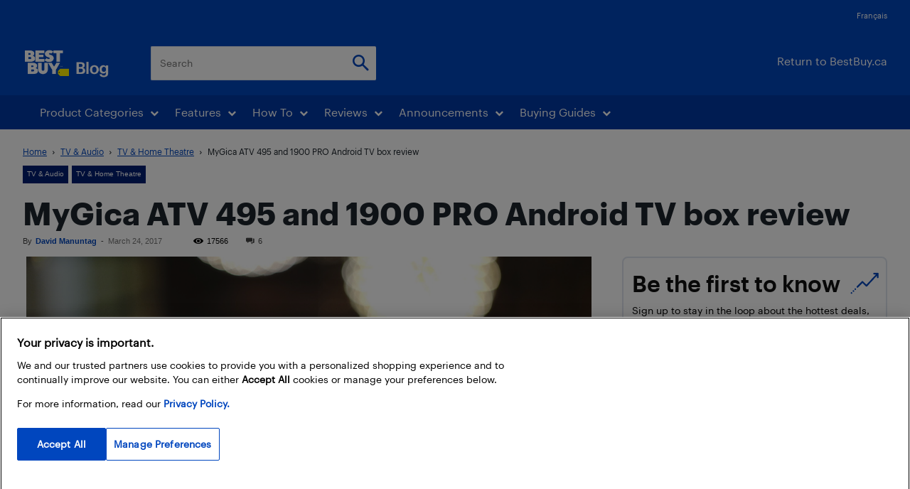

--- FILE ---
content_type: text/html; charset=UTF-8
request_url: https://blog.bestbuy.ca/tv-audio/tv-home-theatre-tv-audio/mygica-atv-495pro-1900pro-android-tv-box-review
body_size: 81940
content:
<!doctype html >
<!--[if IE 8]>    <html class="ie8" lang="en"> <![endif]-->
<!--[if IE 9]>    <html class="ie9" lang="en"> <![endif]-->
<!--[if gt IE 8]><!--> <html lang="en-US"> <!--<![endif]-->
<head>
    <title>MyGica ATV 495 and 1900 PRO Android TV box review | Best Buy Blog</title>
    <meta charset="UTF-8" /><script type="text/javascript">(window.NREUM||(NREUM={})).init={ajax:{deny_list:["bam.nr-data.net"]},feature_flags:["soft_nav"]};(window.NREUM||(NREUM={})).loader_config={licenseKey:"ec83c96be8",applicationID:"81515075",browserID:"81515159"};;/*! For license information please see nr-loader-rum-1.308.0.min.js.LICENSE.txt */
(()=>{var e,t,r={163:(e,t,r)=>{"use strict";r.d(t,{j:()=>E});var n=r(384),i=r(1741);var a=r(2555);r(860).K7.genericEvents;const s="experimental.resources",o="register",c=e=>{if(!e||"string"!=typeof e)return!1;try{document.createDocumentFragment().querySelector(e)}catch{return!1}return!0};var d=r(2614),u=r(944),l=r(8122);const f="[data-nr-mask]",g=e=>(0,l.a)(e,(()=>{const e={feature_flags:[],experimental:{allow_registered_children:!1,resources:!1},mask_selector:"*",block_selector:"[data-nr-block]",mask_input_options:{color:!1,date:!1,"datetime-local":!1,email:!1,month:!1,number:!1,range:!1,search:!1,tel:!1,text:!1,time:!1,url:!1,week:!1,textarea:!1,select:!1,password:!0}};return{ajax:{deny_list:void 0,block_internal:!0,enabled:!0,autoStart:!0},api:{get allow_registered_children(){return e.feature_flags.includes(o)||e.experimental.allow_registered_children},set allow_registered_children(t){e.experimental.allow_registered_children=t},duplicate_registered_data:!1},browser_consent_mode:{enabled:!1},distributed_tracing:{enabled:void 0,exclude_newrelic_header:void 0,cors_use_newrelic_header:void 0,cors_use_tracecontext_headers:void 0,allowed_origins:void 0},get feature_flags(){return e.feature_flags},set feature_flags(t){e.feature_flags=t},generic_events:{enabled:!0,autoStart:!0},harvest:{interval:30},jserrors:{enabled:!0,autoStart:!0},logging:{enabled:!0,autoStart:!0},metrics:{enabled:!0,autoStart:!0},obfuscate:void 0,page_action:{enabled:!0},page_view_event:{enabled:!0,autoStart:!0},page_view_timing:{enabled:!0,autoStart:!0},performance:{capture_marks:!1,capture_measures:!1,capture_detail:!0,resources:{get enabled(){return e.feature_flags.includes(s)||e.experimental.resources},set enabled(t){e.experimental.resources=t},asset_types:[],first_party_domains:[],ignore_newrelic:!0}},privacy:{cookies_enabled:!0},proxy:{assets:void 0,beacon:void 0},session:{expiresMs:d.wk,inactiveMs:d.BB},session_replay:{autoStart:!0,enabled:!1,preload:!1,sampling_rate:10,error_sampling_rate:100,collect_fonts:!1,inline_images:!1,fix_stylesheets:!0,mask_all_inputs:!0,get mask_text_selector(){return e.mask_selector},set mask_text_selector(t){c(t)?e.mask_selector="".concat(t,",").concat(f):""===t||null===t?e.mask_selector=f:(0,u.R)(5,t)},get block_class(){return"nr-block"},get ignore_class(){return"nr-ignore"},get mask_text_class(){return"nr-mask"},get block_selector(){return e.block_selector},set block_selector(t){c(t)?e.block_selector+=",".concat(t):""!==t&&(0,u.R)(6,t)},get mask_input_options(){return e.mask_input_options},set mask_input_options(t){t&&"object"==typeof t?e.mask_input_options={...t,password:!0}:(0,u.R)(7,t)}},session_trace:{enabled:!0,autoStart:!0},soft_navigations:{enabled:!0,autoStart:!0},spa:{enabled:!0,autoStart:!0},ssl:void 0,user_actions:{enabled:!0,elementAttributes:["id","className","tagName","type"]}}})());var p=r(6154),m=r(9324);let h=0;const v={buildEnv:m.F3,distMethod:m.Xs,version:m.xv,originTime:p.WN},b={consented:!1},y={appMetadata:{},get consented(){return this.session?.state?.consent||b.consented},set consented(e){b.consented=e},customTransaction:void 0,denyList:void 0,disabled:!1,harvester:void 0,isolatedBacklog:!1,isRecording:!1,loaderType:void 0,maxBytes:3e4,obfuscator:void 0,onerror:void 0,ptid:void 0,releaseIds:{},session:void 0,timeKeeper:void 0,registeredEntities:[],jsAttributesMetadata:{bytes:0},get harvestCount(){return++h}},_=e=>{const t=(0,l.a)(e,y),r=Object.keys(v).reduce((e,t)=>(e[t]={value:v[t],writable:!1,configurable:!0,enumerable:!0},e),{});return Object.defineProperties(t,r)};var w=r(5701);const x=e=>{const t=e.startsWith("http");e+="/",r.p=t?e:"https://"+e};var R=r(7836),k=r(3241);const A={accountID:void 0,trustKey:void 0,agentID:void 0,licenseKey:void 0,applicationID:void 0,xpid:void 0},S=e=>(0,l.a)(e,A),T=new Set;function E(e,t={},r,s){let{init:o,info:c,loader_config:d,runtime:u={},exposed:l=!0}=t;if(!c){const e=(0,n.pV)();o=e.init,c=e.info,d=e.loader_config}e.init=g(o||{}),e.loader_config=S(d||{}),c.jsAttributes??={},p.bv&&(c.jsAttributes.isWorker=!0),e.info=(0,a.D)(c);const f=e.init,m=[c.beacon,c.errorBeacon];T.has(e.agentIdentifier)||(f.proxy.assets&&(x(f.proxy.assets),m.push(f.proxy.assets)),f.proxy.beacon&&m.push(f.proxy.beacon),e.beacons=[...m],function(e){const t=(0,n.pV)();Object.getOwnPropertyNames(i.W.prototype).forEach(r=>{const n=i.W.prototype[r];if("function"!=typeof n||"constructor"===n)return;let a=t[r];e[r]&&!1!==e.exposed&&"micro-agent"!==e.runtime?.loaderType&&(t[r]=(...t)=>{const n=e[r](...t);return a?a(...t):n})})}(e),(0,n.US)("activatedFeatures",w.B)),u.denyList=[...f.ajax.deny_list||[],...f.ajax.block_internal?m:[]],u.ptid=e.agentIdentifier,u.loaderType=r,e.runtime=_(u),T.has(e.agentIdentifier)||(e.ee=R.ee.get(e.agentIdentifier),e.exposed=l,(0,k.W)({agentIdentifier:e.agentIdentifier,drained:!!w.B?.[e.agentIdentifier],type:"lifecycle",name:"initialize",feature:void 0,data:e.config})),T.add(e.agentIdentifier)}},384:(e,t,r)=>{"use strict";r.d(t,{NT:()=>s,US:()=>u,Zm:()=>o,bQ:()=>d,dV:()=>c,pV:()=>l});var n=r(6154),i=r(1863),a=r(1910);const s={beacon:"bam.nr-data.net",errorBeacon:"bam.nr-data.net"};function o(){return n.gm.NREUM||(n.gm.NREUM={}),void 0===n.gm.newrelic&&(n.gm.newrelic=n.gm.NREUM),n.gm.NREUM}function c(){let e=o();return e.o||(e.o={ST:n.gm.setTimeout,SI:n.gm.setImmediate||n.gm.setInterval,CT:n.gm.clearTimeout,XHR:n.gm.XMLHttpRequest,REQ:n.gm.Request,EV:n.gm.Event,PR:n.gm.Promise,MO:n.gm.MutationObserver,FETCH:n.gm.fetch,WS:n.gm.WebSocket},(0,a.i)(...Object.values(e.o))),e}function d(e,t){let r=o();r.initializedAgents??={},t.initializedAt={ms:(0,i.t)(),date:new Date},r.initializedAgents[e]=t}function u(e,t){o()[e]=t}function l(){return function(){let e=o();const t=e.info||{};e.info={beacon:s.beacon,errorBeacon:s.errorBeacon,...t}}(),function(){let e=o();const t=e.init||{};e.init={...t}}(),c(),function(){let e=o();const t=e.loader_config||{};e.loader_config={...t}}(),o()}},782:(e,t,r)=>{"use strict";r.d(t,{T:()=>n});const n=r(860).K7.pageViewTiming},860:(e,t,r)=>{"use strict";r.d(t,{$J:()=>u,K7:()=>c,P3:()=>d,XX:()=>i,Yy:()=>o,df:()=>a,qY:()=>n,v4:()=>s});const n="events",i="jserrors",a="browser/blobs",s="rum",o="browser/logs",c={ajax:"ajax",genericEvents:"generic_events",jserrors:i,logging:"logging",metrics:"metrics",pageAction:"page_action",pageViewEvent:"page_view_event",pageViewTiming:"page_view_timing",sessionReplay:"session_replay",sessionTrace:"session_trace",softNav:"soft_navigations",spa:"spa"},d={[c.pageViewEvent]:1,[c.pageViewTiming]:2,[c.metrics]:3,[c.jserrors]:4,[c.spa]:5,[c.ajax]:6,[c.sessionTrace]:7,[c.softNav]:8,[c.sessionReplay]:9,[c.logging]:10,[c.genericEvents]:11},u={[c.pageViewEvent]:s,[c.pageViewTiming]:n,[c.ajax]:n,[c.spa]:n,[c.softNav]:n,[c.metrics]:i,[c.jserrors]:i,[c.sessionTrace]:a,[c.sessionReplay]:a,[c.logging]:o,[c.genericEvents]:"ins"}},944:(e,t,r)=>{"use strict";r.d(t,{R:()=>i});var n=r(3241);function i(e,t){"function"==typeof console.debug&&(console.debug("New Relic Warning: https://github.com/newrelic/newrelic-browser-agent/blob/main/docs/warning-codes.md#".concat(e),t),(0,n.W)({agentIdentifier:null,drained:null,type:"data",name:"warn",feature:"warn",data:{code:e,secondary:t}}))}},1687:(e,t,r)=>{"use strict";r.d(t,{Ak:()=>d,Ze:()=>f,x3:()=>u});var n=r(3241),i=r(7836),a=r(3606),s=r(860),o=r(2646);const c={};function d(e,t){const r={staged:!1,priority:s.P3[t]||0};l(e),c[e].get(t)||c[e].set(t,r)}function u(e,t){e&&c[e]&&(c[e].get(t)&&c[e].delete(t),p(e,t,!1),c[e].size&&g(e))}function l(e){if(!e)throw new Error("agentIdentifier required");c[e]||(c[e]=new Map)}function f(e="",t="feature",r=!1){if(l(e),!e||!c[e].get(t)||r)return p(e,t);c[e].get(t).staged=!0,g(e)}function g(e){const t=Array.from(c[e]);t.every(([e,t])=>t.staged)&&(t.sort((e,t)=>e[1].priority-t[1].priority),t.forEach(([t])=>{c[e].delete(t),p(e,t)}))}function p(e,t,r=!0){const s=e?i.ee.get(e):i.ee,c=a.i.handlers;if(!s.aborted&&s.backlog&&c){if((0,n.W)({agentIdentifier:e,type:"lifecycle",name:"drain",feature:t}),r){const e=s.backlog[t],r=c[t];if(r){for(let t=0;e&&t<e.length;++t)m(e[t],r);Object.entries(r).forEach(([e,t])=>{Object.values(t||{}).forEach(t=>{t[0]?.on&&t[0]?.context()instanceof o.y&&t[0].on(e,t[1])})})}}s.isolatedBacklog||delete c[t],s.backlog[t]=null,s.emit("drain-"+t,[])}}function m(e,t){var r=e[1];Object.values(t[r]||{}).forEach(t=>{var r=e[0];if(t[0]===r){var n=t[1],i=e[3],a=e[2];n.apply(i,a)}})}},1738:(e,t,r)=>{"use strict";r.d(t,{U:()=>g,Y:()=>f});var n=r(3241),i=r(9908),a=r(1863),s=r(944),o=r(5701),c=r(3969),d=r(8362),u=r(860),l=r(4261);function f(e,t,r,a){const f=a||r;!f||f[e]&&f[e]!==d.d.prototype[e]||(f[e]=function(){(0,i.p)(c.xV,["API/"+e+"/called"],void 0,u.K7.metrics,r.ee),(0,n.W)({agentIdentifier:r.agentIdentifier,drained:!!o.B?.[r.agentIdentifier],type:"data",name:"api",feature:l.Pl+e,data:{}});try{return t.apply(this,arguments)}catch(e){(0,s.R)(23,e)}})}function g(e,t,r,n,s){const o=e.info;null===r?delete o.jsAttributes[t]:o.jsAttributes[t]=r,(s||null===r)&&(0,i.p)(l.Pl+n,[(0,a.t)(),t,r],void 0,"session",e.ee)}},1741:(e,t,r)=>{"use strict";r.d(t,{W:()=>a});var n=r(944),i=r(4261);class a{#e(e,...t){if(this[e]!==a.prototype[e])return this[e](...t);(0,n.R)(35,e)}addPageAction(e,t){return this.#e(i.hG,e,t)}register(e){return this.#e(i.eY,e)}recordCustomEvent(e,t){return this.#e(i.fF,e,t)}setPageViewName(e,t){return this.#e(i.Fw,e,t)}setCustomAttribute(e,t,r){return this.#e(i.cD,e,t,r)}noticeError(e,t){return this.#e(i.o5,e,t)}setUserId(e,t=!1){return this.#e(i.Dl,e,t)}setApplicationVersion(e){return this.#e(i.nb,e)}setErrorHandler(e){return this.#e(i.bt,e)}addRelease(e,t){return this.#e(i.k6,e,t)}log(e,t){return this.#e(i.$9,e,t)}start(){return this.#e(i.d3)}finished(e){return this.#e(i.BL,e)}recordReplay(){return this.#e(i.CH)}pauseReplay(){return this.#e(i.Tb)}addToTrace(e){return this.#e(i.U2,e)}setCurrentRouteName(e){return this.#e(i.PA,e)}interaction(e){return this.#e(i.dT,e)}wrapLogger(e,t,r){return this.#e(i.Wb,e,t,r)}measure(e,t){return this.#e(i.V1,e,t)}consent(e){return this.#e(i.Pv,e)}}},1863:(e,t,r)=>{"use strict";function n(){return Math.floor(performance.now())}r.d(t,{t:()=>n})},1910:(e,t,r)=>{"use strict";r.d(t,{i:()=>a});var n=r(944);const i=new Map;function a(...e){return e.every(e=>{if(i.has(e))return i.get(e);const t="function"==typeof e?e.toString():"",r=t.includes("[native code]"),a=t.includes("nrWrapper");return r||a||(0,n.R)(64,e?.name||t),i.set(e,r),r})}},2555:(e,t,r)=>{"use strict";r.d(t,{D:()=>o,f:()=>s});var n=r(384),i=r(8122);const a={beacon:n.NT.beacon,errorBeacon:n.NT.errorBeacon,licenseKey:void 0,applicationID:void 0,sa:void 0,queueTime:void 0,applicationTime:void 0,ttGuid:void 0,user:void 0,account:void 0,product:void 0,extra:void 0,jsAttributes:{},userAttributes:void 0,atts:void 0,transactionName:void 0,tNamePlain:void 0};function s(e){try{return!!e.licenseKey&&!!e.errorBeacon&&!!e.applicationID}catch(e){return!1}}const o=e=>(0,i.a)(e,a)},2614:(e,t,r)=>{"use strict";r.d(t,{BB:()=>s,H3:()=>n,g:()=>d,iL:()=>c,tS:()=>o,uh:()=>i,wk:()=>a});const n="NRBA",i="SESSION",a=144e5,s=18e5,o={STARTED:"session-started",PAUSE:"session-pause",RESET:"session-reset",RESUME:"session-resume",UPDATE:"session-update"},c={SAME_TAB:"same-tab",CROSS_TAB:"cross-tab"},d={OFF:0,FULL:1,ERROR:2}},2646:(e,t,r)=>{"use strict";r.d(t,{y:()=>n});class n{constructor(e){this.contextId=e}}},2843:(e,t,r)=>{"use strict";r.d(t,{G:()=>a,u:()=>i});var n=r(3878);function i(e,t=!1,r,i){(0,n.DD)("visibilitychange",function(){if(t)return void("hidden"===document.visibilityState&&e());e(document.visibilityState)},r,i)}function a(e,t,r){(0,n.sp)("pagehide",e,t,r)}},3241:(e,t,r)=>{"use strict";r.d(t,{W:()=>a});var n=r(6154);const i="newrelic";function a(e={}){try{n.gm.dispatchEvent(new CustomEvent(i,{detail:e}))}catch(e){}}},3606:(e,t,r)=>{"use strict";r.d(t,{i:()=>a});var n=r(9908);a.on=s;var i=a.handlers={};function a(e,t,r,a){s(a||n.d,i,e,t,r)}function s(e,t,r,i,a){a||(a="feature"),e||(e=n.d);var s=t[a]=t[a]||{};(s[r]=s[r]||[]).push([e,i])}},3878:(e,t,r)=>{"use strict";function n(e,t){return{capture:e,passive:!1,signal:t}}function i(e,t,r=!1,i){window.addEventListener(e,t,n(r,i))}function a(e,t,r=!1,i){document.addEventListener(e,t,n(r,i))}r.d(t,{DD:()=>a,jT:()=>n,sp:()=>i})},3969:(e,t,r)=>{"use strict";r.d(t,{TZ:()=>n,XG:()=>o,rs:()=>i,xV:()=>s,z_:()=>a});const n=r(860).K7.metrics,i="sm",a="cm",s="storeSupportabilityMetrics",o="storeEventMetrics"},4234:(e,t,r)=>{"use strict";r.d(t,{W:()=>a});var n=r(7836),i=r(1687);class a{constructor(e,t){this.agentIdentifier=e,this.ee=n.ee.get(e),this.featureName=t,this.blocked=!1}deregisterDrain(){(0,i.x3)(this.agentIdentifier,this.featureName)}}},4261:(e,t,r)=>{"use strict";r.d(t,{$9:()=>d,BL:()=>o,CH:()=>g,Dl:()=>_,Fw:()=>y,PA:()=>h,Pl:()=>n,Pv:()=>k,Tb:()=>l,U2:()=>a,V1:()=>R,Wb:()=>x,bt:()=>b,cD:()=>v,d3:()=>w,dT:()=>c,eY:()=>p,fF:()=>f,hG:()=>i,k6:()=>s,nb:()=>m,o5:()=>u});const n="api-",i="addPageAction",a="addToTrace",s="addRelease",o="finished",c="interaction",d="log",u="noticeError",l="pauseReplay",f="recordCustomEvent",g="recordReplay",p="register",m="setApplicationVersion",h="setCurrentRouteName",v="setCustomAttribute",b="setErrorHandler",y="setPageViewName",_="setUserId",w="start",x="wrapLogger",R="measure",k="consent"},5289:(e,t,r)=>{"use strict";r.d(t,{GG:()=>s,Qr:()=>c,sB:()=>o});var n=r(3878),i=r(6389);function a(){return"undefined"==typeof document||"complete"===document.readyState}function s(e,t){if(a())return e();const r=(0,i.J)(e),s=setInterval(()=>{a()&&(clearInterval(s),r())},500);(0,n.sp)("load",r,t)}function o(e){if(a())return e();(0,n.DD)("DOMContentLoaded",e)}function c(e){if(a())return e();(0,n.sp)("popstate",e)}},5607:(e,t,r)=>{"use strict";r.d(t,{W:()=>n});const n=(0,r(9566).bz)()},5701:(e,t,r)=>{"use strict";r.d(t,{B:()=>a,t:()=>s});var n=r(3241);const i=new Set,a={};function s(e,t){const r=t.agentIdentifier;a[r]??={},e&&"object"==typeof e&&(i.has(r)||(t.ee.emit("rumresp",[e]),a[r]=e,i.add(r),(0,n.W)({agentIdentifier:r,loaded:!0,drained:!0,type:"lifecycle",name:"load",feature:void 0,data:e})))}},6154:(e,t,r)=>{"use strict";r.d(t,{OF:()=>c,RI:()=>i,WN:()=>u,bv:()=>a,eN:()=>l,gm:()=>s,mw:()=>o,sb:()=>d});var n=r(1863);const i="undefined"!=typeof window&&!!window.document,a="undefined"!=typeof WorkerGlobalScope&&("undefined"!=typeof self&&self instanceof WorkerGlobalScope&&self.navigator instanceof WorkerNavigator||"undefined"!=typeof globalThis&&globalThis instanceof WorkerGlobalScope&&globalThis.navigator instanceof WorkerNavigator),s=i?window:"undefined"!=typeof WorkerGlobalScope&&("undefined"!=typeof self&&self instanceof WorkerGlobalScope&&self||"undefined"!=typeof globalThis&&globalThis instanceof WorkerGlobalScope&&globalThis),o=Boolean("hidden"===s?.document?.visibilityState),c=/iPad|iPhone|iPod/.test(s.navigator?.userAgent),d=c&&"undefined"==typeof SharedWorker,u=((()=>{const e=s.navigator?.userAgent?.match(/Firefox[/\s](\d+\.\d+)/);Array.isArray(e)&&e.length>=2&&e[1]})(),Date.now()-(0,n.t)()),l=()=>"undefined"!=typeof PerformanceNavigationTiming&&s?.performance?.getEntriesByType("navigation")?.[0]?.responseStart},6389:(e,t,r)=>{"use strict";function n(e,t=500,r={}){const n=r?.leading||!1;let i;return(...r)=>{n&&void 0===i&&(e.apply(this,r),i=setTimeout(()=>{i=clearTimeout(i)},t)),n||(clearTimeout(i),i=setTimeout(()=>{e.apply(this,r)},t))}}function i(e){let t=!1;return(...r)=>{t||(t=!0,e.apply(this,r))}}r.d(t,{J:()=>i,s:()=>n})},6630:(e,t,r)=>{"use strict";r.d(t,{T:()=>n});const n=r(860).K7.pageViewEvent},7699:(e,t,r)=>{"use strict";r.d(t,{It:()=>a,KC:()=>o,No:()=>i,qh:()=>s});var n=r(860);const i=16e3,a=1e6,s="SESSION_ERROR",o={[n.K7.logging]:!0,[n.K7.genericEvents]:!1,[n.K7.jserrors]:!1,[n.K7.ajax]:!1}},7836:(e,t,r)=>{"use strict";r.d(t,{P:()=>o,ee:()=>c});var n=r(384),i=r(8990),a=r(2646),s=r(5607);const o="nr@context:".concat(s.W),c=function e(t,r){var n={},s={},u={},l=!1;try{l=16===r.length&&d.initializedAgents?.[r]?.runtime.isolatedBacklog}catch(e){}var f={on:p,addEventListener:p,removeEventListener:function(e,t){var r=n[e];if(!r)return;for(var i=0;i<r.length;i++)r[i]===t&&r.splice(i,1)},emit:function(e,r,n,i,a){!1!==a&&(a=!0);if(c.aborted&&!i)return;t&&a&&t.emit(e,r,n);var o=g(n);m(e).forEach(e=>{e.apply(o,r)});var d=v()[s[e]];d&&d.push([f,e,r,o]);return o},get:h,listeners:m,context:g,buffer:function(e,t){const r=v();if(t=t||"feature",f.aborted)return;Object.entries(e||{}).forEach(([e,n])=>{s[n]=t,t in r||(r[t]=[])})},abort:function(){f._aborted=!0,Object.keys(f.backlog).forEach(e=>{delete f.backlog[e]})},isBuffering:function(e){return!!v()[s[e]]},debugId:r,backlog:l?{}:t&&"object"==typeof t.backlog?t.backlog:{},isolatedBacklog:l};return Object.defineProperty(f,"aborted",{get:()=>{let e=f._aborted||!1;return e||(t&&(e=t.aborted),e)}}),f;function g(e){return e&&e instanceof a.y?e:e?(0,i.I)(e,o,()=>new a.y(o)):new a.y(o)}function p(e,t){n[e]=m(e).concat(t)}function m(e){return n[e]||[]}function h(t){return u[t]=u[t]||e(f,t)}function v(){return f.backlog}}(void 0,"globalEE"),d=(0,n.Zm)();d.ee||(d.ee=c)},8122:(e,t,r)=>{"use strict";r.d(t,{a:()=>i});var n=r(944);function i(e,t){try{if(!e||"object"!=typeof e)return(0,n.R)(3);if(!t||"object"!=typeof t)return(0,n.R)(4);const r=Object.create(Object.getPrototypeOf(t),Object.getOwnPropertyDescriptors(t)),a=0===Object.keys(r).length?e:r;for(let s in a)if(void 0!==e[s])try{if(null===e[s]){r[s]=null;continue}Array.isArray(e[s])&&Array.isArray(t[s])?r[s]=Array.from(new Set([...e[s],...t[s]])):"object"==typeof e[s]&&"object"==typeof t[s]?r[s]=i(e[s],t[s]):r[s]=e[s]}catch(e){r[s]||(0,n.R)(1,e)}return r}catch(e){(0,n.R)(2,e)}}},8362:(e,t,r)=>{"use strict";r.d(t,{d:()=>a});var n=r(9566),i=r(1741);class a extends i.W{agentIdentifier=(0,n.LA)(16)}},8374:(e,t,r)=>{r.nc=(()=>{try{return document?.currentScript?.nonce}catch(e){}return""})()},8990:(e,t,r)=>{"use strict";r.d(t,{I:()=>i});var n=Object.prototype.hasOwnProperty;function i(e,t,r){if(n.call(e,t))return e[t];var i=r();if(Object.defineProperty&&Object.keys)try{return Object.defineProperty(e,t,{value:i,writable:!0,enumerable:!1}),i}catch(e){}return e[t]=i,i}},9324:(e,t,r)=>{"use strict";r.d(t,{F3:()=>i,Xs:()=>a,xv:()=>n});const n="1.308.0",i="PROD",a="CDN"},9566:(e,t,r)=>{"use strict";r.d(t,{LA:()=>o,bz:()=>s});var n=r(6154);const i="xxxxxxxx-xxxx-4xxx-yxxx-xxxxxxxxxxxx";function a(e,t){return e?15&e[t]:16*Math.random()|0}function s(){const e=n.gm?.crypto||n.gm?.msCrypto;let t,r=0;return e&&e.getRandomValues&&(t=e.getRandomValues(new Uint8Array(30))),i.split("").map(e=>"x"===e?a(t,r++).toString(16):"y"===e?(3&a()|8).toString(16):e).join("")}function o(e){const t=n.gm?.crypto||n.gm?.msCrypto;let r,i=0;t&&t.getRandomValues&&(r=t.getRandomValues(new Uint8Array(e)));const s=[];for(var o=0;o<e;o++)s.push(a(r,i++).toString(16));return s.join("")}},9908:(e,t,r)=>{"use strict";r.d(t,{d:()=>n,p:()=>i});var n=r(7836).ee.get("handle");function i(e,t,r,i,a){a?(a.buffer([e],i),a.emit(e,t,r)):(n.buffer([e],i),n.emit(e,t,r))}}},n={};function i(e){var t=n[e];if(void 0!==t)return t.exports;var a=n[e]={exports:{}};return r[e](a,a.exports,i),a.exports}i.m=r,i.d=(e,t)=>{for(var r in t)i.o(t,r)&&!i.o(e,r)&&Object.defineProperty(e,r,{enumerable:!0,get:t[r]})},i.f={},i.e=e=>Promise.all(Object.keys(i.f).reduce((t,r)=>(i.f[r](e,t),t),[])),i.u=e=>"nr-rum-1.308.0.min.js",i.o=(e,t)=>Object.prototype.hasOwnProperty.call(e,t),e={},t="NRBA-1.308.0.PROD:",i.l=(r,n,a,s)=>{if(e[r])e[r].push(n);else{var o,c;if(void 0!==a)for(var d=document.getElementsByTagName("script"),u=0;u<d.length;u++){var l=d[u];if(l.getAttribute("src")==r||l.getAttribute("data-webpack")==t+a){o=l;break}}if(!o){c=!0;var f={296:"sha512-+MIMDsOcckGXa1EdWHqFNv7P+JUkd5kQwCBr3KE6uCvnsBNUrdSt4a/3/L4j4TxtnaMNjHpza2/erNQbpacJQA=="};(o=document.createElement("script")).charset="utf-8",i.nc&&o.setAttribute("nonce",i.nc),o.setAttribute("data-webpack",t+a),o.src=r,0!==o.src.indexOf(window.location.origin+"/")&&(o.crossOrigin="anonymous"),f[s]&&(o.integrity=f[s])}e[r]=[n];var g=(t,n)=>{o.onerror=o.onload=null,clearTimeout(p);var i=e[r];if(delete e[r],o.parentNode&&o.parentNode.removeChild(o),i&&i.forEach(e=>e(n)),t)return t(n)},p=setTimeout(g.bind(null,void 0,{type:"timeout",target:o}),12e4);o.onerror=g.bind(null,o.onerror),o.onload=g.bind(null,o.onload),c&&document.head.appendChild(o)}},i.r=e=>{"undefined"!=typeof Symbol&&Symbol.toStringTag&&Object.defineProperty(e,Symbol.toStringTag,{value:"Module"}),Object.defineProperty(e,"__esModule",{value:!0})},i.p="https://js-agent.newrelic.com/",(()=>{var e={374:0,840:0};i.f.j=(t,r)=>{var n=i.o(e,t)?e[t]:void 0;if(0!==n)if(n)r.push(n[2]);else{var a=new Promise((r,i)=>n=e[t]=[r,i]);r.push(n[2]=a);var s=i.p+i.u(t),o=new Error;i.l(s,r=>{if(i.o(e,t)&&(0!==(n=e[t])&&(e[t]=void 0),n)){var a=r&&("load"===r.type?"missing":r.type),s=r&&r.target&&r.target.src;o.message="Loading chunk "+t+" failed: ("+a+": "+s+")",o.name="ChunkLoadError",o.type=a,o.request=s,n[1](o)}},"chunk-"+t,t)}};var t=(t,r)=>{var n,a,[s,o,c]=r,d=0;if(s.some(t=>0!==e[t])){for(n in o)i.o(o,n)&&(i.m[n]=o[n]);if(c)c(i)}for(t&&t(r);d<s.length;d++)a=s[d],i.o(e,a)&&e[a]&&e[a][0](),e[a]=0},r=self["webpackChunk:NRBA-1.308.0.PROD"]=self["webpackChunk:NRBA-1.308.0.PROD"]||[];r.forEach(t.bind(null,0)),r.push=t.bind(null,r.push.bind(r))})(),(()=>{"use strict";i(8374);var e=i(8362),t=i(860);const r=Object.values(t.K7);var n=i(163);var a=i(9908),s=i(1863),o=i(4261),c=i(1738);var d=i(1687),u=i(4234),l=i(5289),f=i(6154),g=i(944),p=i(384);const m=e=>f.RI&&!0===e?.privacy.cookies_enabled;function h(e){return!!(0,p.dV)().o.MO&&m(e)&&!0===e?.session_trace.enabled}var v=i(6389),b=i(7699);class y extends u.W{constructor(e,t){super(e.agentIdentifier,t),this.agentRef=e,this.abortHandler=void 0,this.featAggregate=void 0,this.loadedSuccessfully=void 0,this.onAggregateImported=new Promise(e=>{this.loadedSuccessfully=e}),this.deferred=Promise.resolve(),!1===e.init[this.featureName].autoStart?this.deferred=new Promise((t,r)=>{this.ee.on("manual-start-all",(0,v.J)(()=>{(0,d.Ak)(e.agentIdentifier,this.featureName),t()}))}):(0,d.Ak)(e.agentIdentifier,t)}importAggregator(e,t,r={}){if(this.featAggregate)return;const n=async()=>{let n;await this.deferred;try{if(m(e.init)){const{setupAgentSession:t}=await i.e(296).then(i.bind(i,3305));n=t(e)}}catch(e){(0,g.R)(20,e),this.ee.emit("internal-error",[e]),(0,a.p)(b.qh,[e],void 0,this.featureName,this.ee)}try{if(!this.#t(this.featureName,n,e.init))return(0,d.Ze)(this.agentIdentifier,this.featureName),void this.loadedSuccessfully(!1);const{Aggregate:i}=await t();this.featAggregate=new i(e,r),e.runtime.harvester.initializedAggregates.push(this.featAggregate),this.loadedSuccessfully(!0)}catch(e){(0,g.R)(34,e),this.abortHandler?.(),(0,d.Ze)(this.agentIdentifier,this.featureName,!0),this.loadedSuccessfully(!1),this.ee&&this.ee.abort()}};f.RI?(0,l.GG)(()=>n(),!0):n()}#t(e,r,n){if(this.blocked)return!1;switch(e){case t.K7.sessionReplay:return h(n)&&!!r;case t.K7.sessionTrace:return!!r;default:return!0}}}var _=i(6630),w=i(2614),x=i(3241);class R extends y{static featureName=_.T;constructor(e){var t;super(e,_.T),this.setupInspectionEvents(e.agentIdentifier),t=e,(0,c.Y)(o.Fw,function(e,r){"string"==typeof e&&("/"!==e.charAt(0)&&(e="/"+e),t.runtime.customTransaction=(r||"http://custom.transaction")+e,(0,a.p)(o.Pl+o.Fw,[(0,s.t)()],void 0,void 0,t.ee))},t),this.importAggregator(e,()=>i.e(296).then(i.bind(i,3943)))}setupInspectionEvents(e){const t=(t,r)=>{t&&(0,x.W)({agentIdentifier:e,timeStamp:t.timeStamp,loaded:"complete"===t.target.readyState,type:"window",name:r,data:t.target.location+""})};(0,l.sB)(e=>{t(e,"DOMContentLoaded")}),(0,l.GG)(e=>{t(e,"load")}),(0,l.Qr)(e=>{t(e,"navigate")}),this.ee.on(w.tS.UPDATE,(t,r)=>{(0,x.W)({agentIdentifier:e,type:"lifecycle",name:"session",data:r})})}}class k extends e.d{constructor(e){var t;(super(),f.gm)?(this.features={},(0,p.bQ)(this.agentIdentifier,this),this.desiredFeatures=new Set(e.features||[]),this.desiredFeatures.add(R),(0,n.j)(this,e,e.loaderType||"agent"),t=this,(0,c.Y)(o.cD,function(e,r,n=!1){if("string"==typeof e){if(["string","number","boolean"].includes(typeof r)||null===r)return(0,c.U)(t,e,r,o.cD,n);(0,g.R)(40,typeof r)}else(0,g.R)(39,typeof e)},t),function(e){(0,c.Y)(o.Dl,function(t,r=!1){if("string"!=typeof t&&null!==t)return void(0,g.R)(41,typeof t);const n=e.info.jsAttributes["enduser.id"];r&&null!=n&&n!==t?(0,a.p)(o.Pl+"setUserIdAndResetSession",[t],void 0,"session",e.ee):(0,c.U)(e,"enduser.id",t,o.Dl,!0)},e)}(this),function(e){(0,c.Y)(o.nb,function(t){if("string"==typeof t||null===t)return(0,c.U)(e,"application.version",t,o.nb,!1);(0,g.R)(42,typeof t)},e)}(this),function(e){(0,c.Y)(o.d3,function(){e.ee.emit("manual-start-all")},e)}(this),function(e){(0,c.Y)(o.Pv,function(t=!0){if("boolean"==typeof t){if((0,a.p)(o.Pl+o.Pv,[t],void 0,"session",e.ee),e.runtime.consented=t,t){const t=e.features.page_view_event;t.onAggregateImported.then(e=>{const r=t.featAggregate;e&&!r.sentRum&&r.sendRum()})}}else(0,g.R)(65,typeof t)},e)}(this),this.run()):(0,g.R)(21)}get config(){return{info:this.info,init:this.init,loader_config:this.loader_config,runtime:this.runtime}}get api(){return this}run(){try{const e=function(e){const t={};return r.forEach(r=>{t[r]=!!e[r]?.enabled}),t}(this.init),n=[...this.desiredFeatures];n.sort((e,r)=>t.P3[e.featureName]-t.P3[r.featureName]),n.forEach(r=>{if(!e[r.featureName]&&r.featureName!==t.K7.pageViewEvent)return;if(r.featureName===t.K7.spa)return void(0,g.R)(67);const n=function(e){switch(e){case t.K7.ajax:return[t.K7.jserrors];case t.K7.sessionTrace:return[t.K7.ajax,t.K7.pageViewEvent];case t.K7.sessionReplay:return[t.K7.sessionTrace];case t.K7.pageViewTiming:return[t.K7.pageViewEvent];default:return[]}}(r.featureName).filter(e=>!(e in this.features));n.length>0&&(0,g.R)(36,{targetFeature:r.featureName,missingDependencies:n}),this.features[r.featureName]=new r(this)})}catch(e){(0,g.R)(22,e);for(const e in this.features)this.features[e].abortHandler?.();const t=(0,p.Zm)();delete t.initializedAgents[this.agentIdentifier]?.features,delete this.sharedAggregator;return t.ee.get(this.agentIdentifier).abort(),!1}}}var A=i(2843),S=i(782);class T extends y{static featureName=S.T;constructor(e){super(e,S.T),f.RI&&((0,A.u)(()=>(0,a.p)("docHidden",[(0,s.t)()],void 0,S.T,this.ee),!0),(0,A.G)(()=>(0,a.p)("winPagehide",[(0,s.t)()],void 0,S.T,this.ee)),this.importAggregator(e,()=>i.e(296).then(i.bind(i,2117))))}}var E=i(3969);class I extends y{static featureName=E.TZ;constructor(e){super(e,E.TZ),f.RI&&document.addEventListener("securitypolicyviolation",e=>{(0,a.p)(E.xV,["Generic/CSPViolation/Detected"],void 0,this.featureName,this.ee)}),this.importAggregator(e,()=>i.e(296).then(i.bind(i,9623)))}}new k({features:[R,T,I],loaderType:"lite"})})()})();</script>
    <meta name="viewport" content="width=device-width, initial-scale=1.0">
    <link rel="pingback" href="https://blog.bestbuy.ca/xmlrpc.php" />
    <meta name='robots' content='index, follow, max-image-preview:large, max-snippet:-1, max-video-preview:-1' />
	
	
	<script type="text/javascript">
		var adobeDataLayer = {"loginState":"logged-out",
		"visitorType":"guest",
		"postTitle":"MyGica ATV 495 and 1900 PRO Android TV box review",
		"pageID":129284,
		"pageType":"post",
		"pageSubType":"single-post",
		"category":["tv &amp; home theatre"],
		"tags":["android","home-theatre","media-streaming","mygica","review","smart-tv"],
		"author":"David Manuntag",
		"postCount":6,
		"pagePostDate":{
			"date": "March 24, 2017",
			"year": "2017",
			"month": "03",
			"day": "24"
		},
		"adobeTags": []
		}
		window.dataLayer = window.dataLayer || [];
		window.dataLayer.push(adobeDataLayer);
       
    </script>

    <link rel="icon" type="image/png" href="https://blog.bestbuy.ca/wp-content/uploads/2019/07/favicon-16x16.png">
	<!-- This site is optimized with the Yoast SEO Premium plugin v26.6 (Yoast SEO v26.7) - https://yoast.com/wordpress/plugins/seo/ -->
	<meta name="description" content="The Mygica ATV Android TV boxes are not designed for your typical user. These are made for media enthusiasts that also want to organize their local media." />
	<link rel="canonical" href="https://blog.bestbuy.ca/tv-audio/tv-home-theatre-tv-audio/mygica-atv-495pro-1900pro-android-tv-box-review" />
	<meta property="og:locale" content="en_US" />
	<meta property="og:type" content="article" />
	<meta property="og:title" content="MyGica ATV 495 and 1900 PRO Android TV box review" />
	<meta property="og:description" content="The Mygica ATV Android TV boxes are not designed for your typical user. These are made for media enthusiasts that also want to organize their local media." />
	<meta property="og:url" content="https://blog.bestbuy.ca/tv-audio/tv-home-theatre-tv-audio/mygica-atv-495pro-1900pro-android-tv-box-review" />
	<meta property="og:site_name" content="Best Buy Blog" />
	<meta property="article:published_time" content="2017-03-24T18:48:03+00:00" />
	<meta property="og:image" content="https://blog.bestbuy.ca/wp-content/uploads/2017/03/MyGica-ATV.jpg" />
	<meta property="og:image:width" content="1024" />
	<meta property="og:image:height" content="710" />
	<meta property="og:image:type" content="image/jpeg" />
	<meta name="author" content="David Manuntag" />
	<meta name="twitter:card" content="summary_large_image" />
	<meta name="twitter:creator" content="@davidmanuntag" />
	<meta name="twitter:label1" content="Written by" />
	<meta name="twitter:data1" content="David Manuntag" />
	<meta name="twitter:label2" content="Est. reading time" />
	<meta name="twitter:data2" content="6 minutes" />
	<script type="application/ld+json" class="yoast-schema-graph">{"@context":"https://schema.org","@graph":[{"@type":"Article","@id":"https://blog.bestbuy.ca/tv-audio/tv-home-theatre-tv-audio/mygica-atv-495pro-1900pro-android-tv-box-review#article","isPartOf":{"@id":"https://blog.bestbuy.ca/tv-audio/tv-home-theatre-tv-audio/mygica-atv-495pro-1900pro-android-tv-box-review"},"author":{"name":"David Manuntag","@id":"https://blog.bestbuy.ca/#/schema/person/991ce4587e86c53133d28c1923b28f43"},"headline":"MyGica ATV 495 and 1900 PRO Android TV box review","datePublished":"2017-03-24T18:48:03+00:00","mainEntityOfPage":{"@id":"https://blog.bestbuy.ca/tv-audio/tv-home-theatre-tv-audio/mygica-atv-495pro-1900pro-android-tv-box-review"},"wordCount":1211,"commentCount":6,"publisher":{"@id":"https://blog.bestbuy.ca/#organization"},"image":{"@id":"https://blog.bestbuy.ca/tv-audio/tv-home-theatre-tv-audio/mygica-atv-495pro-1900pro-android-tv-box-review#primaryimage"},"thumbnailUrl":"https://blog.bestbuy.ca/wp-content/uploads/2017/03/MyGica-ATV.jpg","keywords":["android","home theatre","media streaming","mygica","Review","Smart TV"],"articleSection":["TV &amp; Home Theatre"],"inLanguage":"en-US","potentialAction":[{"@type":"CommentAction","name":"Comment","target":["https://blog.bestbuy.ca/tv-audio/tv-home-theatre-tv-audio/mygica-atv-495pro-1900pro-android-tv-box-review#respond"]}]},{"@type":"WebPage","@id":"https://blog.bestbuy.ca/tv-audio/tv-home-theatre-tv-audio/mygica-atv-495pro-1900pro-android-tv-box-review","url":"https://blog.bestbuy.ca/tv-audio/tv-home-theatre-tv-audio/mygica-atv-495pro-1900pro-android-tv-box-review","name":"MyGica ATV 495 and 1900 PRO Android TV box review | Best Buy Blog","isPartOf":{"@id":"https://blog.bestbuy.ca/#website"},"primaryImageOfPage":{"@id":"https://blog.bestbuy.ca/tv-audio/tv-home-theatre-tv-audio/mygica-atv-495pro-1900pro-android-tv-box-review#primaryimage"},"image":{"@id":"https://blog.bestbuy.ca/tv-audio/tv-home-theatre-tv-audio/mygica-atv-495pro-1900pro-android-tv-box-review#primaryimage"},"thumbnailUrl":"https://blog.bestbuy.ca/wp-content/uploads/2017/03/MyGica-ATV.jpg","datePublished":"2017-03-24T18:48:03+00:00","description":"The Mygica ATV Android TV boxes are not designed for your typical user. These are made for media enthusiasts that also want to organize their local media.","breadcrumb":{"@id":"https://blog.bestbuy.ca/tv-audio/tv-home-theatre-tv-audio/mygica-atv-495pro-1900pro-android-tv-box-review#breadcrumb"},"inLanguage":"en-US","potentialAction":[{"@type":"ReadAction","target":["https://blog.bestbuy.ca/tv-audio/tv-home-theatre-tv-audio/mygica-atv-495pro-1900pro-android-tv-box-review"]}]},{"@type":"ImageObject","inLanguage":"en-US","@id":"https://blog.bestbuy.ca/tv-audio/tv-home-theatre-tv-audio/mygica-atv-495pro-1900pro-android-tv-box-review#primaryimage","url":"https://blog.bestbuy.ca/wp-content/uploads/2017/03/MyGica-ATV.jpg","contentUrl":"https://blog.bestbuy.ca/wp-content/uploads/2017/03/MyGica-ATV.jpg","width":1024,"height":710},{"@type":"BreadcrumbList","@id":"https://blog.bestbuy.ca/tv-audio/tv-home-theatre-tv-audio/mygica-atv-495pro-1900pro-android-tv-box-review#breadcrumb","itemListElement":[{"@type":"ListItem","position":1,"name":"Home","item":"https://blog.bestbuy.ca/"},{"@type":"ListItem","position":2,"name":"MyGica ATV 495 and 1900 PRO Android TV box review"}]},{"@type":"WebSite","@id":"https://blog.bestbuy.ca/#website","url":"https://blog.bestbuy.ca/","name":"Best Buy Blog","description":"","publisher":{"@id":"https://blog.bestbuy.ca/#organization"},"potentialAction":[{"@type":"SearchAction","target":{"@type":"EntryPoint","urlTemplate":"https://blog.bestbuy.ca/?s={search_term_string}"},"query-input":{"@type":"PropertyValueSpecification","valueRequired":true,"valueName":"search_term_string"}}],"inLanguage":"en-US"},{"@type":"Organization","@id":"https://blog.bestbuy.ca/#organization","name":"Best Buy Canada Ltd.","url":"https://blog.bestbuy.ca/","logo":{"@type":"ImageObject","inLanguage":"en-US","@id":"https://blog.bestbuy.ca/#/schema/logo/image/","url":"https://blog.bestbuy.ca/wp-content/uploads/2019/12/best-buy-blog-new-logo.jpg","contentUrl":"https://blog.bestbuy.ca/wp-content/uploads/2019/12/best-buy-blog-new-logo.jpg","width":140,"height":50,"caption":"Best Buy Canada Ltd."},"image":{"@id":"https://blog.bestbuy.ca/#/schema/logo/image/"}},{"@type":"Person","@id":"https://blog.bestbuy.ca/#/schema/person/991ce4587e86c53133d28c1923b28f43","name":"David Manuntag","image":{"@type":"ImageObject","inLanguage":"en-US","@id":"https://blog.bestbuy.ca/#/schema/person/image/","url":"https://blog.bestbuy.ca/wp-content/uploads/2017/09/profile-pic.jpg","contentUrl":"https://blog.bestbuy.ca/wp-content/uploads/2017/09/profile-pic.jpg","caption":"David Manuntag"},"sameAs":["davidmanuntag","https://x.com/@davidmanuntag","https://www.youtube.com/channel/UCP8xDWkB11wkfxycadhEnHQ"],"url":"https://blog.bestbuy.ca/author/manuntag"}]}</script>
	<!-- / Yoast SEO Premium plugin. -->


<link rel='dns-prefetch' href='//blog.bestbuy.ca' />
<link rel='dns-prefetch' href='//www.googletagmanager.com' />
<link rel='dns-prefetch' href='//stats.wp.com' />
<style id='wp-emoji-styles-inline-css' type='text/css'>

	img.wp-smiley, img.emoji {
		display: inline !important;
		border: none !important;
		box-shadow: none !important;
		height: 1em !important;
		width: 1em !important;
		margin: 0 0.07em !important;
		vertical-align: -0.1em !important;
		background: none !important;
		padding: 0 !important;
	}
/*# sourceURL=wp-emoji-styles-inline-css */
</style>
<style id='wp-block-library-inline-css' type='text/css'>
:root{--wp-block-synced-color:#7a00df;--wp-block-synced-color--rgb:122,0,223;--wp-bound-block-color:var(--wp-block-synced-color);--wp-editor-canvas-background:#ddd;--wp-admin-theme-color:#007cba;--wp-admin-theme-color--rgb:0,124,186;--wp-admin-theme-color-darker-10:#006ba1;--wp-admin-theme-color-darker-10--rgb:0,107,160.5;--wp-admin-theme-color-darker-20:#005a87;--wp-admin-theme-color-darker-20--rgb:0,90,135;--wp-admin-border-width-focus:2px}@media (min-resolution:192dpi){:root{--wp-admin-border-width-focus:1.5px}}.wp-element-button{cursor:pointer}:root .has-very-light-gray-background-color{background-color:#eee}:root .has-very-dark-gray-background-color{background-color:#313131}:root .has-very-light-gray-color{color:#eee}:root .has-very-dark-gray-color{color:#313131}:root .has-vivid-green-cyan-to-vivid-cyan-blue-gradient-background{background:linear-gradient(135deg,#00d084,#0693e3)}:root .has-purple-crush-gradient-background{background:linear-gradient(135deg,#34e2e4,#4721fb 50%,#ab1dfe)}:root .has-hazy-dawn-gradient-background{background:linear-gradient(135deg,#faaca8,#dad0ec)}:root .has-subdued-olive-gradient-background{background:linear-gradient(135deg,#fafae1,#67a671)}:root .has-atomic-cream-gradient-background{background:linear-gradient(135deg,#fdd79a,#004a59)}:root .has-nightshade-gradient-background{background:linear-gradient(135deg,#330968,#31cdcf)}:root .has-midnight-gradient-background{background:linear-gradient(135deg,#020381,#2874fc)}:root{--wp--preset--font-size--normal:16px;--wp--preset--font-size--huge:42px}.has-regular-font-size{font-size:1em}.has-larger-font-size{font-size:2.625em}.has-normal-font-size{font-size:var(--wp--preset--font-size--normal)}.has-huge-font-size{font-size:var(--wp--preset--font-size--huge)}.has-text-align-center{text-align:center}.has-text-align-left{text-align:left}.has-text-align-right{text-align:right}.has-fit-text{white-space:nowrap!important}#end-resizable-editor-section{display:none}.aligncenter{clear:both}.items-justified-left{justify-content:flex-start}.items-justified-center{justify-content:center}.items-justified-right{justify-content:flex-end}.items-justified-space-between{justify-content:space-between}.screen-reader-text{border:0;clip-path:inset(50%);height:1px;margin:-1px;overflow:hidden;padding:0;position:absolute;width:1px;word-wrap:normal!important}.screen-reader-text:focus{background-color:#ddd;clip-path:none;color:#444;display:block;font-size:1em;height:auto;left:5px;line-height:normal;padding:15px 23px 14px;text-decoration:none;top:5px;width:auto;z-index:100000}html :where(.has-border-color){border-style:solid}html :where([style*=border-top-color]){border-top-style:solid}html :where([style*=border-right-color]){border-right-style:solid}html :where([style*=border-bottom-color]){border-bottom-style:solid}html :where([style*=border-left-color]){border-left-style:solid}html :where([style*=border-width]){border-style:solid}html :where([style*=border-top-width]){border-top-style:solid}html :where([style*=border-right-width]){border-right-style:solid}html :where([style*=border-bottom-width]){border-bottom-style:solid}html :where([style*=border-left-width]){border-left-style:solid}html :where(img[class*=wp-image-]){height:auto;max-width:100%}:where(figure){margin:0 0 1em}html :where(.is-position-sticky){--wp-admin--admin-bar--position-offset:var(--wp-admin--admin-bar--height,0px)}@media screen and (max-width:600px){html :where(.is-position-sticky){--wp-admin--admin-bar--position-offset:0px}}

/*# sourceURL=wp-block-library-inline-css */
</style><style id='wp-block-heading-inline-css' type='text/css'>
h1:where(.wp-block-heading).has-background,h2:where(.wp-block-heading).has-background,h3:where(.wp-block-heading).has-background,h4:where(.wp-block-heading).has-background,h5:where(.wp-block-heading).has-background,h6:where(.wp-block-heading).has-background{padding:1.25em 2.375em}h1.has-text-align-left[style*=writing-mode]:where([style*=vertical-lr]),h1.has-text-align-right[style*=writing-mode]:where([style*=vertical-rl]),h2.has-text-align-left[style*=writing-mode]:where([style*=vertical-lr]),h2.has-text-align-right[style*=writing-mode]:where([style*=vertical-rl]),h3.has-text-align-left[style*=writing-mode]:where([style*=vertical-lr]),h3.has-text-align-right[style*=writing-mode]:where([style*=vertical-rl]),h4.has-text-align-left[style*=writing-mode]:where([style*=vertical-lr]),h4.has-text-align-right[style*=writing-mode]:where([style*=vertical-rl]),h5.has-text-align-left[style*=writing-mode]:where([style*=vertical-lr]),h5.has-text-align-right[style*=writing-mode]:where([style*=vertical-rl]),h6.has-text-align-left[style*=writing-mode]:where([style*=vertical-lr]),h6.has-text-align-right[style*=writing-mode]:where([style*=vertical-rl]){rotate:180deg}
/*# sourceURL=https://blog.bestbuy.ca/wp-includes/blocks/heading/style.min.css */
</style>
<style id='wp-block-list-inline-css' type='text/css'>
ol,ul{box-sizing:border-box}:root :where(.wp-block-list.has-background){padding:1.25em 2.375em}
/*# sourceURL=https://blog.bestbuy.ca/wp-includes/blocks/list/style.min.css */
</style>
<style id='wp-block-columns-inline-css' type='text/css'>
.wp-block-columns{box-sizing:border-box;display:flex;flex-wrap:wrap!important}@media (min-width:782px){.wp-block-columns{flex-wrap:nowrap!important}}.wp-block-columns{align-items:normal!important}.wp-block-columns.are-vertically-aligned-top{align-items:flex-start}.wp-block-columns.are-vertically-aligned-center{align-items:center}.wp-block-columns.are-vertically-aligned-bottom{align-items:flex-end}@media (max-width:781px){.wp-block-columns:not(.is-not-stacked-on-mobile)>.wp-block-column{flex-basis:100%!important}}@media (min-width:782px){.wp-block-columns:not(.is-not-stacked-on-mobile)>.wp-block-column{flex-basis:0;flex-grow:1}.wp-block-columns:not(.is-not-stacked-on-mobile)>.wp-block-column[style*=flex-basis]{flex-grow:0}}.wp-block-columns.is-not-stacked-on-mobile{flex-wrap:nowrap!important}.wp-block-columns.is-not-stacked-on-mobile>.wp-block-column{flex-basis:0;flex-grow:1}.wp-block-columns.is-not-stacked-on-mobile>.wp-block-column[style*=flex-basis]{flex-grow:0}:where(.wp-block-columns){margin-bottom:1.75em}:where(.wp-block-columns.has-background){padding:1.25em 2.375em}.wp-block-column{flex-grow:1;min-width:0;overflow-wrap:break-word;word-break:break-word}.wp-block-column.is-vertically-aligned-top{align-self:flex-start}.wp-block-column.is-vertically-aligned-center{align-self:center}.wp-block-column.is-vertically-aligned-bottom{align-self:flex-end}.wp-block-column.is-vertically-aligned-stretch{align-self:stretch}.wp-block-column.is-vertically-aligned-bottom,.wp-block-column.is-vertically-aligned-center,.wp-block-column.is-vertically-aligned-top{width:100%}
/*# sourceURL=https://blog.bestbuy.ca/wp-includes/blocks/columns/style.min.css */
</style>
<style id='wp-block-social-links-inline-css' type='text/css'>
.wp-block-social-links{background:none;box-sizing:border-box;margin-left:0;padding-left:0;padding-right:0;text-indent:0}.wp-block-social-links .wp-social-link a,.wp-block-social-links .wp-social-link a:hover{border-bottom:0;box-shadow:none;text-decoration:none}.wp-block-social-links .wp-social-link svg{height:1em;width:1em}.wp-block-social-links .wp-social-link span:not(.screen-reader-text){font-size:.65em;margin-left:.5em;margin-right:.5em}.wp-block-social-links.has-small-icon-size{font-size:16px}.wp-block-social-links,.wp-block-social-links.has-normal-icon-size{font-size:24px}.wp-block-social-links.has-large-icon-size{font-size:36px}.wp-block-social-links.has-huge-icon-size{font-size:48px}.wp-block-social-links.aligncenter{display:flex;justify-content:center}.wp-block-social-links.alignright{justify-content:flex-end}.wp-block-social-link{border-radius:9999px;display:block}@media not (prefers-reduced-motion){.wp-block-social-link{transition:transform .1s ease}}.wp-block-social-link{height:auto}.wp-block-social-link a{align-items:center;display:flex;line-height:0}.wp-block-social-link:hover{transform:scale(1.1)}.wp-block-social-links .wp-block-social-link.wp-social-link{display:inline-block;margin:0;padding:0}.wp-block-social-links .wp-block-social-link.wp-social-link .wp-block-social-link-anchor,.wp-block-social-links .wp-block-social-link.wp-social-link .wp-block-social-link-anchor svg,.wp-block-social-links .wp-block-social-link.wp-social-link .wp-block-social-link-anchor:active,.wp-block-social-links .wp-block-social-link.wp-social-link .wp-block-social-link-anchor:hover,.wp-block-social-links .wp-block-social-link.wp-social-link .wp-block-social-link-anchor:visited{color:currentColor;fill:currentColor}:where(.wp-block-social-links:not(.is-style-logos-only)) .wp-social-link{background-color:#f0f0f0;color:#444}:where(.wp-block-social-links:not(.is-style-logos-only)) .wp-social-link-amazon{background-color:#f90;color:#fff}:where(.wp-block-social-links:not(.is-style-logos-only)) .wp-social-link-bandcamp{background-color:#1ea0c3;color:#fff}:where(.wp-block-social-links:not(.is-style-logos-only)) .wp-social-link-behance{background-color:#0757fe;color:#fff}:where(.wp-block-social-links:not(.is-style-logos-only)) .wp-social-link-bluesky{background-color:#0a7aff;color:#fff}:where(.wp-block-social-links:not(.is-style-logos-only)) .wp-social-link-codepen{background-color:#1e1f26;color:#fff}:where(.wp-block-social-links:not(.is-style-logos-only)) .wp-social-link-deviantart{background-color:#02e49b;color:#fff}:where(.wp-block-social-links:not(.is-style-logos-only)) .wp-social-link-discord{background-color:#5865f2;color:#fff}:where(.wp-block-social-links:not(.is-style-logos-only)) .wp-social-link-dribbble{background-color:#e94c89;color:#fff}:where(.wp-block-social-links:not(.is-style-logos-only)) .wp-social-link-dropbox{background-color:#4280ff;color:#fff}:where(.wp-block-social-links:not(.is-style-logos-only)) .wp-social-link-etsy{background-color:#f45800;color:#fff}:where(.wp-block-social-links:not(.is-style-logos-only)) .wp-social-link-facebook{background-color:#0866ff;color:#fff}:where(.wp-block-social-links:not(.is-style-logos-only)) .wp-social-link-fivehundredpx{background-color:#000;color:#fff}:where(.wp-block-social-links:not(.is-style-logos-only)) .wp-social-link-flickr{background-color:#0461dd;color:#fff}:where(.wp-block-social-links:not(.is-style-logos-only)) .wp-social-link-foursquare{background-color:#e65678;color:#fff}:where(.wp-block-social-links:not(.is-style-logos-only)) .wp-social-link-github{background-color:#24292d;color:#fff}:where(.wp-block-social-links:not(.is-style-logos-only)) .wp-social-link-goodreads{background-color:#eceadd;color:#382110}:where(.wp-block-social-links:not(.is-style-logos-only)) .wp-social-link-google{background-color:#ea4434;color:#fff}:where(.wp-block-social-links:not(.is-style-logos-only)) .wp-social-link-gravatar{background-color:#1d4fc4;color:#fff}:where(.wp-block-social-links:not(.is-style-logos-only)) .wp-social-link-instagram{background-color:#f00075;color:#fff}:where(.wp-block-social-links:not(.is-style-logos-only)) .wp-social-link-lastfm{background-color:#e21b24;color:#fff}:where(.wp-block-social-links:not(.is-style-logos-only)) .wp-social-link-linkedin{background-color:#0d66c2;color:#fff}:where(.wp-block-social-links:not(.is-style-logos-only)) .wp-social-link-mastodon{background-color:#3288d4;color:#fff}:where(.wp-block-social-links:not(.is-style-logos-only)) .wp-social-link-medium{background-color:#000;color:#fff}:where(.wp-block-social-links:not(.is-style-logos-only)) .wp-social-link-meetup{background-color:#f6405f;color:#fff}:where(.wp-block-social-links:not(.is-style-logos-only)) .wp-social-link-patreon{background-color:#000;color:#fff}:where(.wp-block-social-links:not(.is-style-logos-only)) .wp-social-link-pinterest{background-color:#e60122;color:#fff}:where(.wp-block-social-links:not(.is-style-logos-only)) .wp-social-link-pocket{background-color:#ef4155;color:#fff}:where(.wp-block-social-links:not(.is-style-logos-only)) .wp-social-link-reddit{background-color:#ff4500;color:#fff}:where(.wp-block-social-links:not(.is-style-logos-only)) .wp-social-link-skype{background-color:#0478d7;color:#fff}:where(.wp-block-social-links:not(.is-style-logos-only)) .wp-social-link-snapchat{background-color:#fefc00;color:#fff;stroke:#000}:where(.wp-block-social-links:not(.is-style-logos-only)) .wp-social-link-soundcloud{background-color:#ff5600;color:#fff}:where(.wp-block-social-links:not(.is-style-logos-only)) .wp-social-link-spotify{background-color:#1bd760;color:#fff}:where(.wp-block-social-links:not(.is-style-logos-only)) .wp-social-link-telegram{background-color:#2aabee;color:#fff}:where(.wp-block-social-links:not(.is-style-logos-only)) .wp-social-link-threads{background-color:#000;color:#fff}:where(.wp-block-social-links:not(.is-style-logos-only)) .wp-social-link-tiktok{background-color:#000;color:#fff}:where(.wp-block-social-links:not(.is-style-logos-only)) .wp-social-link-tumblr{background-color:#011835;color:#fff}:where(.wp-block-social-links:not(.is-style-logos-only)) .wp-social-link-twitch{background-color:#6440a4;color:#fff}:where(.wp-block-social-links:not(.is-style-logos-only)) .wp-social-link-twitter{background-color:#1da1f2;color:#fff}:where(.wp-block-social-links:not(.is-style-logos-only)) .wp-social-link-vimeo{background-color:#1eb7ea;color:#fff}:where(.wp-block-social-links:not(.is-style-logos-only)) .wp-social-link-vk{background-color:#4680c2;color:#fff}:where(.wp-block-social-links:not(.is-style-logos-only)) .wp-social-link-wordpress{background-color:#3499cd;color:#fff}:where(.wp-block-social-links:not(.is-style-logos-only)) .wp-social-link-whatsapp{background-color:#25d366;color:#fff}:where(.wp-block-social-links:not(.is-style-logos-only)) .wp-social-link-x{background-color:#000;color:#fff}:where(.wp-block-social-links:not(.is-style-logos-only)) .wp-social-link-yelp{background-color:#d32422;color:#fff}:where(.wp-block-social-links:not(.is-style-logos-only)) .wp-social-link-youtube{background-color:red;color:#fff}:where(.wp-block-social-links.is-style-logos-only) .wp-social-link{background:none}:where(.wp-block-social-links.is-style-logos-only) .wp-social-link svg{height:1.25em;width:1.25em}:where(.wp-block-social-links.is-style-logos-only) .wp-social-link-amazon{color:#f90}:where(.wp-block-social-links.is-style-logos-only) .wp-social-link-bandcamp{color:#1ea0c3}:where(.wp-block-social-links.is-style-logos-only) .wp-social-link-behance{color:#0757fe}:where(.wp-block-social-links.is-style-logos-only) .wp-social-link-bluesky{color:#0a7aff}:where(.wp-block-social-links.is-style-logos-only) .wp-social-link-codepen{color:#1e1f26}:where(.wp-block-social-links.is-style-logos-only) .wp-social-link-deviantart{color:#02e49b}:where(.wp-block-social-links.is-style-logos-only) .wp-social-link-discord{color:#5865f2}:where(.wp-block-social-links.is-style-logos-only) .wp-social-link-dribbble{color:#e94c89}:where(.wp-block-social-links.is-style-logos-only) .wp-social-link-dropbox{color:#4280ff}:where(.wp-block-social-links.is-style-logos-only) .wp-social-link-etsy{color:#f45800}:where(.wp-block-social-links.is-style-logos-only) .wp-social-link-facebook{color:#0866ff}:where(.wp-block-social-links.is-style-logos-only) .wp-social-link-fivehundredpx{color:#000}:where(.wp-block-social-links.is-style-logos-only) .wp-social-link-flickr{color:#0461dd}:where(.wp-block-social-links.is-style-logos-only) .wp-social-link-foursquare{color:#e65678}:where(.wp-block-social-links.is-style-logos-only) .wp-social-link-github{color:#24292d}:where(.wp-block-social-links.is-style-logos-only) .wp-social-link-goodreads{color:#382110}:where(.wp-block-social-links.is-style-logos-only) .wp-social-link-google{color:#ea4434}:where(.wp-block-social-links.is-style-logos-only) .wp-social-link-gravatar{color:#1d4fc4}:where(.wp-block-social-links.is-style-logos-only) .wp-social-link-instagram{color:#f00075}:where(.wp-block-social-links.is-style-logos-only) .wp-social-link-lastfm{color:#e21b24}:where(.wp-block-social-links.is-style-logos-only) .wp-social-link-linkedin{color:#0d66c2}:where(.wp-block-social-links.is-style-logos-only) .wp-social-link-mastodon{color:#3288d4}:where(.wp-block-social-links.is-style-logos-only) .wp-social-link-medium{color:#000}:where(.wp-block-social-links.is-style-logos-only) .wp-social-link-meetup{color:#f6405f}:where(.wp-block-social-links.is-style-logos-only) .wp-social-link-patreon{color:#000}:where(.wp-block-social-links.is-style-logos-only) .wp-social-link-pinterest{color:#e60122}:where(.wp-block-social-links.is-style-logos-only) .wp-social-link-pocket{color:#ef4155}:where(.wp-block-social-links.is-style-logos-only) .wp-social-link-reddit{color:#ff4500}:where(.wp-block-social-links.is-style-logos-only) .wp-social-link-skype{color:#0478d7}:where(.wp-block-social-links.is-style-logos-only) .wp-social-link-snapchat{color:#fff;stroke:#000}:where(.wp-block-social-links.is-style-logos-only) .wp-social-link-soundcloud{color:#ff5600}:where(.wp-block-social-links.is-style-logos-only) .wp-social-link-spotify{color:#1bd760}:where(.wp-block-social-links.is-style-logos-only) .wp-social-link-telegram{color:#2aabee}:where(.wp-block-social-links.is-style-logos-only) .wp-social-link-threads{color:#000}:where(.wp-block-social-links.is-style-logos-only) .wp-social-link-tiktok{color:#000}:where(.wp-block-social-links.is-style-logos-only) .wp-social-link-tumblr{color:#011835}:where(.wp-block-social-links.is-style-logos-only) .wp-social-link-twitch{color:#6440a4}:where(.wp-block-social-links.is-style-logos-only) .wp-social-link-twitter{color:#1da1f2}:where(.wp-block-social-links.is-style-logos-only) .wp-social-link-vimeo{color:#1eb7ea}:where(.wp-block-social-links.is-style-logos-only) .wp-social-link-vk{color:#4680c2}:where(.wp-block-social-links.is-style-logos-only) .wp-social-link-whatsapp{color:#25d366}:where(.wp-block-social-links.is-style-logos-only) .wp-social-link-wordpress{color:#3499cd}:where(.wp-block-social-links.is-style-logos-only) .wp-social-link-x{color:#000}:where(.wp-block-social-links.is-style-logos-only) .wp-social-link-yelp{color:#d32422}:where(.wp-block-social-links.is-style-logos-only) .wp-social-link-youtube{color:red}.wp-block-social-links.is-style-pill-shape .wp-social-link{width:auto}:root :where(.wp-block-social-links .wp-social-link a){padding:.25em}:root :where(.wp-block-social-links.is-style-logos-only .wp-social-link a){padding:0}:root :where(.wp-block-social-links.is-style-pill-shape .wp-social-link a){padding-left:.6666666667em;padding-right:.6666666667em}.wp-block-social-links:not(.has-icon-color):not(.has-icon-background-color) .wp-social-link-snapchat .wp-block-social-link-label{color:#000}
/*# sourceURL=https://blog.bestbuy.ca/wp-includes/blocks/social-links/style.min.css */
</style>
<style id='global-styles-inline-css' type='text/css'>
:root{--wp--preset--aspect-ratio--square: 1;--wp--preset--aspect-ratio--4-3: 4/3;--wp--preset--aspect-ratio--3-4: 3/4;--wp--preset--aspect-ratio--3-2: 3/2;--wp--preset--aspect-ratio--2-3: 2/3;--wp--preset--aspect-ratio--16-9: 16/9;--wp--preset--aspect-ratio--9-16: 9/16;--wp--preset--color--black: #000000;--wp--preset--color--cyan-bluish-gray: #abb8c3;--wp--preset--color--white: #ffffff;--wp--preset--color--pale-pink: #f78da7;--wp--preset--color--vivid-red: #cf2e2e;--wp--preset--color--luminous-vivid-orange: #ff6900;--wp--preset--color--luminous-vivid-amber: #fcb900;--wp--preset--color--light-green-cyan: #7bdcb5;--wp--preset--color--vivid-green-cyan: #00d084;--wp--preset--color--pale-cyan-blue: #8ed1fc;--wp--preset--color--vivid-cyan-blue: #0693e3;--wp--preset--color--vivid-purple: #9b51e0;--wp--preset--gradient--vivid-cyan-blue-to-vivid-purple: linear-gradient(135deg,rgb(6,147,227) 0%,rgb(155,81,224) 100%);--wp--preset--gradient--light-green-cyan-to-vivid-green-cyan: linear-gradient(135deg,rgb(122,220,180) 0%,rgb(0,208,130) 100%);--wp--preset--gradient--luminous-vivid-amber-to-luminous-vivid-orange: linear-gradient(135deg,rgb(252,185,0) 0%,rgb(255,105,0) 100%);--wp--preset--gradient--luminous-vivid-orange-to-vivid-red: linear-gradient(135deg,rgb(255,105,0) 0%,rgb(207,46,46) 100%);--wp--preset--gradient--very-light-gray-to-cyan-bluish-gray: linear-gradient(135deg,rgb(238,238,238) 0%,rgb(169,184,195) 100%);--wp--preset--gradient--cool-to-warm-spectrum: linear-gradient(135deg,rgb(74,234,220) 0%,rgb(151,120,209) 20%,rgb(207,42,186) 40%,rgb(238,44,130) 60%,rgb(251,105,98) 80%,rgb(254,248,76) 100%);--wp--preset--gradient--blush-light-purple: linear-gradient(135deg,rgb(255,206,236) 0%,rgb(152,150,240) 100%);--wp--preset--gradient--blush-bordeaux: linear-gradient(135deg,rgb(254,205,165) 0%,rgb(254,45,45) 50%,rgb(107,0,62) 100%);--wp--preset--gradient--luminous-dusk: linear-gradient(135deg,rgb(255,203,112) 0%,rgb(199,81,192) 50%,rgb(65,88,208) 100%);--wp--preset--gradient--pale-ocean: linear-gradient(135deg,rgb(255,245,203) 0%,rgb(182,227,212) 50%,rgb(51,167,181) 100%);--wp--preset--gradient--electric-grass: linear-gradient(135deg,rgb(202,248,128) 0%,rgb(113,206,126) 100%);--wp--preset--gradient--midnight: linear-gradient(135deg,rgb(2,3,129) 0%,rgb(40,116,252) 100%);--wp--preset--font-size--small: 11px;--wp--preset--font-size--medium: 20px;--wp--preset--font-size--large: 32px;--wp--preset--font-size--x-large: 42px;--wp--preset--font-size--regular: 15px;--wp--preset--font-size--larger: 50px;--wp--preset--spacing--20: 0.44rem;--wp--preset--spacing--30: 0.67rem;--wp--preset--spacing--40: 1rem;--wp--preset--spacing--50: 1.5rem;--wp--preset--spacing--60: 2.25rem;--wp--preset--spacing--70: 3.38rem;--wp--preset--spacing--80: 5.06rem;--wp--preset--shadow--natural: 6px 6px 9px rgba(0, 0, 0, 0.2);--wp--preset--shadow--deep: 12px 12px 50px rgba(0, 0, 0, 0.4);--wp--preset--shadow--sharp: 6px 6px 0px rgba(0, 0, 0, 0.2);--wp--preset--shadow--outlined: 6px 6px 0px -3px rgb(255, 255, 255), 6px 6px rgb(0, 0, 0);--wp--preset--shadow--crisp: 6px 6px 0px rgb(0, 0, 0);}:where(.is-layout-flex){gap: 0.5em;}:where(.is-layout-grid){gap: 0.5em;}body .is-layout-flex{display: flex;}.is-layout-flex{flex-wrap: wrap;align-items: center;}.is-layout-flex > :is(*, div){margin: 0;}body .is-layout-grid{display: grid;}.is-layout-grid > :is(*, div){margin: 0;}:where(.wp-block-columns.is-layout-flex){gap: 2em;}:where(.wp-block-columns.is-layout-grid){gap: 2em;}:where(.wp-block-post-template.is-layout-flex){gap: 1.25em;}:where(.wp-block-post-template.is-layout-grid){gap: 1.25em;}.has-black-color{color: var(--wp--preset--color--black) !important;}.has-cyan-bluish-gray-color{color: var(--wp--preset--color--cyan-bluish-gray) !important;}.has-white-color{color: var(--wp--preset--color--white) !important;}.has-pale-pink-color{color: var(--wp--preset--color--pale-pink) !important;}.has-vivid-red-color{color: var(--wp--preset--color--vivid-red) !important;}.has-luminous-vivid-orange-color{color: var(--wp--preset--color--luminous-vivid-orange) !important;}.has-luminous-vivid-amber-color{color: var(--wp--preset--color--luminous-vivid-amber) !important;}.has-light-green-cyan-color{color: var(--wp--preset--color--light-green-cyan) !important;}.has-vivid-green-cyan-color{color: var(--wp--preset--color--vivid-green-cyan) !important;}.has-pale-cyan-blue-color{color: var(--wp--preset--color--pale-cyan-blue) !important;}.has-vivid-cyan-blue-color{color: var(--wp--preset--color--vivid-cyan-blue) !important;}.has-vivid-purple-color{color: var(--wp--preset--color--vivid-purple) !important;}.has-black-background-color{background-color: var(--wp--preset--color--black) !important;}.has-cyan-bluish-gray-background-color{background-color: var(--wp--preset--color--cyan-bluish-gray) !important;}.has-white-background-color{background-color: var(--wp--preset--color--white) !important;}.has-pale-pink-background-color{background-color: var(--wp--preset--color--pale-pink) !important;}.has-vivid-red-background-color{background-color: var(--wp--preset--color--vivid-red) !important;}.has-luminous-vivid-orange-background-color{background-color: var(--wp--preset--color--luminous-vivid-orange) !important;}.has-luminous-vivid-amber-background-color{background-color: var(--wp--preset--color--luminous-vivid-amber) !important;}.has-light-green-cyan-background-color{background-color: var(--wp--preset--color--light-green-cyan) !important;}.has-vivid-green-cyan-background-color{background-color: var(--wp--preset--color--vivid-green-cyan) !important;}.has-pale-cyan-blue-background-color{background-color: var(--wp--preset--color--pale-cyan-blue) !important;}.has-vivid-cyan-blue-background-color{background-color: var(--wp--preset--color--vivid-cyan-blue) !important;}.has-vivid-purple-background-color{background-color: var(--wp--preset--color--vivid-purple) !important;}.has-black-border-color{border-color: var(--wp--preset--color--black) !important;}.has-cyan-bluish-gray-border-color{border-color: var(--wp--preset--color--cyan-bluish-gray) !important;}.has-white-border-color{border-color: var(--wp--preset--color--white) !important;}.has-pale-pink-border-color{border-color: var(--wp--preset--color--pale-pink) !important;}.has-vivid-red-border-color{border-color: var(--wp--preset--color--vivid-red) !important;}.has-luminous-vivid-orange-border-color{border-color: var(--wp--preset--color--luminous-vivid-orange) !important;}.has-luminous-vivid-amber-border-color{border-color: var(--wp--preset--color--luminous-vivid-amber) !important;}.has-light-green-cyan-border-color{border-color: var(--wp--preset--color--light-green-cyan) !important;}.has-vivid-green-cyan-border-color{border-color: var(--wp--preset--color--vivid-green-cyan) !important;}.has-pale-cyan-blue-border-color{border-color: var(--wp--preset--color--pale-cyan-blue) !important;}.has-vivid-cyan-blue-border-color{border-color: var(--wp--preset--color--vivid-cyan-blue) !important;}.has-vivid-purple-border-color{border-color: var(--wp--preset--color--vivid-purple) !important;}.has-vivid-cyan-blue-to-vivid-purple-gradient-background{background: var(--wp--preset--gradient--vivid-cyan-blue-to-vivid-purple) !important;}.has-light-green-cyan-to-vivid-green-cyan-gradient-background{background: var(--wp--preset--gradient--light-green-cyan-to-vivid-green-cyan) !important;}.has-luminous-vivid-amber-to-luminous-vivid-orange-gradient-background{background: var(--wp--preset--gradient--luminous-vivid-amber-to-luminous-vivid-orange) !important;}.has-luminous-vivid-orange-to-vivid-red-gradient-background{background: var(--wp--preset--gradient--luminous-vivid-orange-to-vivid-red) !important;}.has-very-light-gray-to-cyan-bluish-gray-gradient-background{background: var(--wp--preset--gradient--very-light-gray-to-cyan-bluish-gray) !important;}.has-cool-to-warm-spectrum-gradient-background{background: var(--wp--preset--gradient--cool-to-warm-spectrum) !important;}.has-blush-light-purple-gradient-background{background: var(--wp--preset--gradient--blush-light-purple) !important;}.has-blush-bordeaux-gradient-background{background: var(--wp--preset--gradient--blush-bordeaux) !important;}.has-luminous-dusk-gradient-background{background: var(--wp--preset--gradient--luminous-dusk) !important;}.has-pale-ocean-gradient-background{background: var(--wp--preset--gradient--pale-ocean) !important;}.has-electric-grass-gradient-background{background: var(--wp--preset--gradient--electric-grass) !important;}.has-midnight-gradient-background{background: var(--wp--preset--gradient--midnight) !important;}.has-small-font-size{font-size: var(--wp--preset--font-size--small) !important;}.has-medium-font-size{font-size: var(--wp--preset--font-size--medium) !important;}.has-large-font-size{font-size: var(--wp--preset--font-size--large) !important;}.has-x-large-font-size{font-size: var(--wp--preset--font-size--x-large) !important;}
:where(.wp-block-columns.is-layout-flex){gap: 2em;}:where(.wp-block-columns.is-layout-grid){gap: 2em;}
/*# sourceURL=global-styles-inline-css */
</style>
<style id='core-block-supports-inline-css' type='text/css'>
.wp-container-core-columns-is-layout-9d6595d7{flex-wrap:nowrap;}
/*# sourceURL=core-block-supports-inline-css */
</style>

<style id='classic-theme-styles-inline-css' type='text/css'>
/*! This file is auto-generated */
.wp-block-button__link{color:#fff;background-color:#32373c;border-radius:9999px;box-shadow:none;text-decoration:none;padding:calc(.667em + 2px) calc(1.333em + 2px);font-size:1.125em}.wp-block-file__button{background:#32373c;color:#fff;text-decoration:none}
/*# sourceURL=/wp-includes/css/classic-themes.min.css */
</style>
<link rel='stylesheet' id='td-plugin-multi-purpose-css' href='https://blog.bestbuy.ca/wp-content/plugins/td-composer/td-multi-purpose/style.css?ver=7cd248d7ca13c255207c3f8b916c3f00' type='text/css' media='all' />
<link rel='stylesheet' id='td-theme-css' href='https://blog.bestbuy.ca/wp-content/themes/Newspaper-child-2024/style.css?ver=12.6.4' type='text/css' media='all' />
<style id='td-theme-inline-css' type='text/css'>@media (max-width:767px){.td-header-desktop-wrap{display:none}}@media (min-width:767px){.td-header-mobile-wrap{display:none}}</style>
<link rel='stylesheet' id='td-legacy-framework-front-style-css' href='https://blog.bestbuy.ca/wp-content/plugins/td-composer/legacy/Newspaper/assets/css/td_legacy_main.css?ver=7cd248d7ca13c255207c3f8b916c3f00' type='text/css' media='all' />
<link rel='stylesheet' id='td-standard-pack-framework-front-style-css' href='https://blog.bestbuy.ca/wp-content/plugins/td-standard-pack/Newspaper/assets/css/td_standard_pack_main.css?ver=c12e6da63ed2f212e87e44e5e9b9a302' type='text/css' media='all' />
<script type="text/javascript" src="https://blog.bestbuy.ca/wp-includes/js/jquery/jquery.min.js?ver=3.7.1" id="jquery-core-js"></script>
<script type="text/javascript" src="https://blog.bestbuy.ca/wp-includes/js/jquery/jquery-migrate.min.js?ver=3.4.1" id="jquery-migrate-js"></script>

<!-- Google tag (gtag.js) snippet added by Site Kit -->
<!-- Google Analytics snippet added by Site Kit -->
<script type="text/javascript" src="https://www.googletagmanager.com/gtag/js?id=GT-WRDHGX2" id="google_gtagjs-js" async></script>
<script type="text/javascript" id="google_gtagjs-js-after">
/* <![CDATA[ */
window.dataLayer = window.dataLayer || [];function gtag(){dataLayer.push(arguments);}
gtag("set","linker",{"domains":["blog.bestbuy.ca"]});
gtag("js", new Date());
gtag("set", "developer_id.dZTNiMT", true);
gtag("config", "GT-WRDHGX2");
//# sourceURL=google_gtagjs-js-after
/* ]]> */
</script>
<meta name="generator" content="Site Kit by Google 1.170.0" />	<style>img#wpstats{display:none}</style>
		<meta name="google-site-verification" content="A6hJVUg54jpLIxAavnhghOnUJodgWAdMCjWxX2AcpFE">
<!-- JS generated by theme -->

<script type="text/javascript" id="td-generated-header-js">
    
    

	    var tdBlocksArray = []; //here we store all the items for the current page

	    // td_block class - each ajax block uses a object of this class for requests
	    function tdBlock() {
		    this.id = '';
		    this.block_type = 1; //block type id (1-234 etc)
		    this.atts = '';
		    this.td_column_number = '';
		    this.td_current_page = 1; //
		    this.post_count = 0; //from wp
		    this.found_posts = 0; //from wp
		    this.max_num_pages = 0; //from wp
		    this.td_filter_value = ''; //current live filter value
		    this.is_ajax_running = false;
		    this.td_user_action = ''; // load more or infinite loader (used by the animation)
		    this.header_color = '';
		    this.ajax_pagination_infinite_stop = ''; //show load more at page x
	    }

        // td_js_generator - mini detector
        ( function () {
            var htmlTag = document.getElementsByTagName("html")[0];

	        if ( navigator.userAgent.indexOf("MSIE 10.0") > -1 ) {
                htmlTag.className += ' ie10';
            }

            if ( !!navigator.userAgent.match(/Trident.*rv\:11\./) ) {
                htmlTag.className += ' ie11';
            }

	        if ( navigator.userAgent.indexOf("Edge") > -1 ) {
                htmlTag.className += ' ieEdge';
            }

            if ( /(iPad|iPhone|iPod)/g.test(navigator.userAgent) ) {
                htmlTag.className += ' td-md-is-ios';
            }

            var user_agent = navigator.userAgent.toLowerCase();
            if ( user_agent.indexOf("android") > -1 ) {
                htmlTag.className += ' td-md-is-android';
            }

            if ( -1 !== navigator.userAgent.indexOf('Mac OS X')  ) {
                htmlTag.className += ' td-md-is-os-x';
            }

            if ( /chrom(e|ium)/.test(navigator.userAgent.toLowerCase()) ) {
               htmlTag.className += ' td-md-is-chrome';
            }

            if ( -1 !== navigator.userAgent.indexOf('Firefox') ) {
                htmlTag.className += ' td-md-is-firefox';
            }

            if ( -1 !== navigator.userAgent.indexOf('Safari') && -1 === navigator.userAgent.indexOf('Chrome') ) {
                htmlTag.className += ' td-md-is-safari';
            }

            if( -1 !== navigator.userAgent.indexOf('IEMobile') ){
                htmlTag.className += ' td-md-is-iemobile';
            }

        })();

        var tdLocalCache = {};

        ( function () {
            "use strict";

            tdLocalCache = {
                data: {},
                remove: function (resource_id) {
                    delete tdLocalCache.data[resource_id];
                },
                exist: function (resource_id) {
                    return tdLocalCache.data.hasOwnProperty(resource_id) && tdLocalCache.data[resource_id] !== null;
                },
                get: function (resource_id) {
                    return tdLocalCache.data[resource_id];
                },
                set: function (resource_id, cachedData) {
                    tdLocalCache.remove(resource_id);
                    tdLocalCache.data[resource_id] = cachedData;
                }
            };
        })();

    
    
var td_viewport_interval_list=[{"limitBottom":767,"sidebarWidth":228},{"limitBottom":1018,"sidebarWidth":300},{"limitBottom":1140,"sidebarWidth":324}];
var tds_general_modal_image="yes";
var tdc_is_installed="yes";
var tdc_domain_active=false;
var td_ajax_url="https:\/\/blog.bestbuy.ca\/wp-admin\/admin-ajax.php?td_theme_name=Newspaper&v=12.7.3";
var td_get_template_directory_uri="https:\/\/blog.bestbuy.ca\/wp-content\/plugins\/td-composer\/legacy\/common";
var tds_snap_menu="snap";
var tds_logo_on_sticky="show_header_logo";
var tds_header_style="";
var td_please_wait="Please wait...";
var td_email_user_pass_incorrect="User or password incorrect!";
var td_email_user_incorrect="Email or username incorrect!";
var td_email_incorrect="Email incorrect!";
var td_user_incorrect="Username incorrect!";
var td_email_user_empty="Email or username empty!";
var td_pass_empty="Pass empty!";
var td_pass_pattern_incorrect="Invalid Pass Pattern!";
var td_retype_pass_incorrect="Retyped Pass incorrect!";
var tds_more_articles_on_post_enable="";
var tds_more_articles_on_post_time_to_wait="";
var tds_more_articles_on_post_pages_distance_from_top=3000;
var tds_captcha="";
var tds_theme_color_site_wide="#0046be";
var tds_smart_sidebar="";
var tdThemeName="Newspaper";
var tdThemeNameWl="Newspaper";
var td_magnific_popup_translation_tPrev="Previous (Left arrow key)";
var td_magnific_popup_translation_tNext="Next (Right arrow key)";
var td_magnific_popup_translation_tCounter="%curr% of %total%";
var td_magnific_popup_translation_ajax_tError="The content from %url% could not be loaded.";
var td_magnific_popup_translation_image_tError="The image #%curr% could not be loaded.";
var tdBlockNonce="13950feedd";
var tdMobileMenu="enabled";
var tdMobileSearch="enabled";
var tdDateNamesI18n={"month_names":["January","February","March","April","May","June","July","August","September","October","November","December"],"month_names_short":["Jan","Feb","Mar","Apr","May","Jun","Jul","Aug","Sep","Oct","Nov","Dec"],"day_names":["Sunday","Monday","Tuesday","Wednesday","Thursday","Friday","Saturday"],"day_names_short":["Sun","Mon","Tue","Wed","Thu","Fri","Sat"]};
var tdb_modal_confirm="Save";
var tdb_modal_cancel="Cancel";
var tdb_modal_confirm_alt="Yes";
var tdb_modal_cancel_alt="No";
var td_deploy_mode="deploy";
var td_ad_background_click_link="";
var td_ad_background_click_target="";
</script>


<!-- Header style compiled by theme -->

<style>@font-face{font-family:"HumanBBY-55Regular-Web";src:local("HumanBBY-55Regular-Web"),url("https://blog.bestbuy.ca/wp-content/uploads/2019/07/HumanBBY-55Regular-Web.woff") format("woff");font-display:swap}@font-face{font-family:"HumanBBY-65Medium-Web";src:local("HumanBBY-65Medium-Web"),url("https://blog.bestbuy.ca/wp-content/uploads/2019/07/HumanBBY-65Medium-Web.woff") format("woff");font-display:swap}@font-face{font-family:"HumanBBY-75Bold-Web";src:local("HumanBBY-75Bold-Web"),url("https://blog.bestbuy.ca/wp-content/uploads/2019/07/HumanBBY-75Bold-Web.woff") format("woff");font-display:swap}.td-page-content .widgettitle{color:#fff}ul.sf-menu>.menu-item>a{font-family:HumanBBY-55Regular-Web}.sf-menu ul .menu-item a{font-family:HumanBBY-55Regular-Web}.td-page-title,.td-category-title-holder .td-page-title{font-family:HumanBBY-75Bold-Web;font-size:40px;line-height:48px}.td-page-content p,.td-page-content li,.td-page-content .td_block_text_with_title,.wpb_text_column p{font-family:HumanBBY-55Regular-Web;font-size:16px;line-height:24px}.td-page-content h2,.wpb_text_column h2{font-family:HumanBBY-75Bold-Web;font-size:32px;line-height:40px}.td-page-content h3,.wpb_text_column h3{font-family:HumanBBY-75Bold-Web;font-size:24px;line-height:32px}body,p{font-family:HumanBBY-55Regular-Web}.td-loader-gif::before{content:'';width:100%;height:100%;position:absolute;top:0;left:0;background-image:url('https://blogue.bestbuy.ca/wp-content/uploads/sites/3/2024/03/spinner.gif');background-size:contain;animation:pulse 0.8s infinite;transition:none!important;background-repeat:no-repeat;background-position:center center}@keyframes pulse{0%{opacity:0.6}50%{opacity:1.0}100%{opacity:0.6}}.td-lb-box{display:none!important}:root{--td_theme_color:#0046be;--td_slider_text:rgba(0,70,190,0.7);--td_header_color:#1d252c;--td_text_header_color:ffff;--td_mobile_menu_color:#0046be;--td_mobile_gradient_one_mob:#ffffff;--td_mobile_gradient_two_mob:#ffffff;--td_mobile_text_active_color:#0046be;--td_mobile_button_color_mob:#1d252c;--td_mobile_text_color:#1d252c;--td_page_title_color:#1d252c;--td_page_content_color:#1d252c;--td_page_h_color:#1d252c;--td_login_button_background:#0046be;--td_login_button_color:#ffffff;--td_login_hover_background:#0046be;--td_login_hover_color:#ffffff;--td_login_gradient_one:#0046be;--td_login_gradient_two:#0046be}@font-face{font-family:"HumanBBY-55Regular-Web";src:local("HumanBBY-55Regular-Web"),url("https://blog.bestbuy.ca/wp-content/uploads/2019/07/HumanBBY-55Regular-Web.woff") format("woff");font-display:swap}@font-face{font-family:"HumanBBY-65Medium-Web";src:local("HumanBBY-65Medium-Web"),url("https://blog.bestbuy.ca/wp-content/uploads/2019/07/HumanBBY-65Medium-Web.woff") format("woff");font-display:swap}@font-face{font-family:"HumanBBY-75Bold-Web";src:local("HumanBBY-75Bold-Web"),url("https://blog.bestbuy.ca/wp-content/uploads/2019/07/HumanBBY-75Bold-Web.woff") format("woff");font-display:swap}.td-header-style-12 .td-header-menu-wrap-full,.td-header-style-12 .td-affix,.td-grid-style-1.td-hover-1 .td-big-grid-post:hover .td-post-category,.td-grid-style-5.td-hover-1 .td-big-grid-post:hover .td-post-category,.td_category_template_3 .td-current-sub-category,.td_category_template_8 .td-category-header .td-category a.td-current-sub-category,.td_category_template_4 .td-category-siblings .td-category a:hover,.td_block_big_grid_9.td-grid-style-1 .td-post-category,.td_block_big_grid_9.td-grid-style-5 .td-post-category,.td-grid-style-6.td-hover-1 .td-module-thumb:after,.tdm-menu-active-style5 .td-header-menu-wrap .sf-menu>.current-menu-item>a,.tdm-menu-active-style5 .td-header-menu-wrap .sf-menu>.current-menu-ancestor>a,.tdm-menu-active-style5 .td-header-menu-wrap .sf-menu>.current-category-ancestor>a,.tdm-menu-active-style5 .td-header-menu-wrap .sf-menu>li>a:hover,.tdm-menu-active-style5 .td-header-menu-wrap .sf-menu>.sfHover>a{background-color:#0046be}.td_mega_menu_sub_cats .cur-sub-cat,.td-mega-span h3 a:hover,.td_mod_mega_menu:hover .entry-title a,.header-search-wrap .result-msg a:hover,.td-header-top-menu .td-drop-down-search .td_module_wrap:hover .entry-title a,.td-header-top-menu .td-icon-search:hover,.td-header-wrap .result-msg a:hover,.top-header-menu li a:hover,.top-header-menu .current-menu-item>a,.top-header-menu .current-menu-ancestor>a,.top-header-menu .current-category-ancestor>a,.td-social-icon-wrap>a:hover,.td-header-sp-top-widget .td-social-icon-wrap a:hover,.td_mod_related_posts:hover h3>a,.td-post-template-11 .td-related-title .td-related-left:hover,.td-post-template-11 .td-related-title .td-related-right:hover,.td-post-template-11 .td-related-title .td-cur-simple-item,.td-post-template-11 .td_block_related_posts .td-next-prev-wrap a:hover,.td-category-header .td-pulldown-category-filter-link:hover,.td-category-siblings .td-subcat-dropdown a:hover,.td-category-siblings .td-subcat-dropdown a.td-current-sub-category,.footer-text-wrap .footer-email-wrap a,.footer-social-wrap a:hover,.td_module_17 .td-read-more a:hover,.td_module_18 .td-read-more a:hover,.td_module_19 .td-post-author-name a:hover,.td-pulldown-syle-2 .td-subcat-dropdown:hover .td-subcat-more span,.td-pulldown-syle-2 .td-subcat-dropdown:hover .td-subcat-more i,.td-pulldown-syle-3 .td-subcat-dropdown:hover .td-subcat-more span,.td-pulldown-syle-3 .td-subcat-dropdown:hover .td-subcat-more i,.tdm-menu-active-style3 .tdm-header.td-header-wrap .sf-menu>.current-category-ancestor>a,.tdm-menu-active-style3 .tdm-header.td-header-wrap .sf-menu>.current-menu-ancestor>a,.tdm-menu-active-style3 .tdm-header.td-header-wrap .sf-menu>.current-menu-item>a,.tdm-menu-active-style3 .tdm-header.td-header-wrap .sf-menu>.sfHover>a,.tdm-menu-active-style3 .tdm-header.td-header-wrap .sf-menu>li>a:hover{color:#0046be}.td-mega-menu-page .wpb_content_element ul li a:hover,.td-theme-wrap .td-aj-search-results .td_module_wrap:hover .entry-title a,.td-theme-wrap .header-search-wrap .result-msg a:hover{color:#0046be!important}.td_category_template_8 .td-category-header .td-category a.td-current-sub-category,.td_category_template_4 .td-category-siblings .td-category a:hover,.tdm-menu-active-style4 .tdm-header .sf-menu>.current-menu-item>a,.tdm-menu-active-style4 .tdm-header .sf-menu>.current-menu-ancestor>a,.tdm-menu-active-style4 .tdm-header .sf-menu>.current-category-ancestor>a,.tdm-menu-active-style4 .tdm-header .sf-menu>li>a:hover,.tdm-menu-active-style4 .tdm-header .sf-menu>.sfHover>a{border-color:#0046be}.td-header-wrap .td-header-top-menu-full,.td-header-wrap .top-header-menu .sub-menu,.tdm-header-style-1.td-header-wrap .td-header-top-menu-full,.tdm-header-style-1.td-header-wrap .top-header-menu .sub-menu,.tdm-header-style-2.td-header-wrap .td-header-top-menu-full,.tdm-header-style-2.td-header-wrap .top-header-menu .sub-menu,.tdm-header-style-3.td-header-wrap .td-header-top-menu-full,.tdm-header-style-3.td-header-wrap .top-header-menu .sub-menu{background-color:#0046be}.td-header-style-8 .td-header-top-menu-full{background-color:transparent}.td-header-style-8 .td-header-top-menu-full .td-header-top-menu{background-color:#0046be;padding-left:15px;padding-right:15px}.td-header-wrap .td-header-top-menu-full .td-header-top-menu,.td-header-wrap .td-header-top-menu-full{border-bottom:none}.td-header-top-menu,.td-header-top-menu a,.td-header-wrap .td-header-top-menu-full .td-header-top-menu,.td-header-wrap .td-header-top-menu-full a,.td-header-style-8 .td-header-top-menu,.td-header-style-8 .td-header-top-menu a,.td-header-top-menu .td-drop-down-search .entry-title a{color:#ffffff}.top-header-menu .current-menu-item>a,.top-header-menu .current-menu-ancestor>a,.top-header-menu .current-category-ancestor>a,.top-header-menu li a:hover,.td-header-sp-top-widget .td-icon-search:hover{color:#fff200}.td-header-wrap .td-header-sp-top-widget .td-icon-font,.td-header-style-7 .td-header-top-menu .td-social-icon-wrap .td-icon-font{color:#ffffff}.td-header-wrap .td-header-sp-top-widget i.td-icon-font:hover{color:#0046be}.td-header-wrap .td-header-menu-wrap-full,.td-header-menu-wrap.td-affix,.td-header-style-3 .td-header-main-menu,.td-header-style-3 .td-affix .td-header-main-menu,.td-header-style-4 .td-header-main-menu,.td-header-style-4 .td-affix .td-header-main-menu,.td-header-style-8 .td-header-menu-wrap.td-affix,.td-header-style-8 .td-header-top-menu-full{background-color:#0046be}.td-boxed-layout .td-header-style-3 .td-header-menu-wrap,.td-boxed-layout .td-header-style-4 .td-header-menu-wrap,.td-header-style-3 .td_stretch_content .td-header-menu-wrap,.td-header-style-4 .td_stretch_content .td-header-menu-wrap{background-color:#0046be!important}@media (min-width:1019px){.td-header-style-1 .td-header-sp-recs,.td-header-style-1 .td-header-sp-logo{margin-bottom:28px}}@media (min-width:768px) and (max-width:1018px){.td-header-style-1 .td-header-sp-recs,.td-header-style-1 .td-header-sp-logo{margin-bottom:14px}}.td-header-style-7 .td-header-top-menu{border-bottom:none}.sf-menu>.current-menu-item>a:after,.sf-menu>.current-menu-ancestor>a:after,.sf-menu>.current-category-ancestor>a:after,.sf-menu>li:hover>a:after,.sf-menu>.sfHover>a:after,.td_block_mega_menu .td-next-prev-wrap a:hover,.td-mega-span .td-post-category:hover,.td-header-wrap .black-menu .sf-menu>li>a:hover,.td-header-wrap .black-menu .sf-menu>.current-menu-ancestor>a,.td-header-wrap .black-menu .sf-menu>.sfHover>a,.td-header-wrap .black-menu .sf-menu>.current-menu-item>a,.td-header-wrap .black-menu .sf-menu>.current-menu-ancestor>a,.td-header-wrap .black-menu .sf-menu>.current-category-ancestor>a,.tdm-menu-active-style5 .tdm-header .td-header-menu-wrap .sf-menu>.current-menu-item>a,.tdm-menu-active-style5 .tdm-header .td-header-menu-wrap .sf-menu>.current-menu-ancestor>a,.tdm-menu-active-style5 .tdm-header .td-header-menu-wrap .sf-menu>.current-category-ancestor>a,.tdm-menu-active-style5 .tdm-header .td-header-menu-wrap .sf-menu>li>a:hover,.tdm-menu-active-style5 .tdm-header .td-header-menu-wrap .sf-menu>.sfHover>a{background-color:#0046be}.td_block_mega_menu .td-next-prev-wrap a:hover,.tdm-menu-active-style4 .tdm-header .sf-menu>.current-menu-item>a,.tdm-menu-active-style4 .tdm-header .sf-menu>.current-menu-ancestor>a,.tdm-menu-active-style4 .tdm-header .sf-menu>.current-category-ancestor>a,.tdm-menu-active-style4 .tdm-header .sf-menu>li>a:hover,.tdm-menu-active-style4 .tdm-header .sf-menu>.sfHover>a{border-color:#0046be}.header-search-wrap .td-drop-down-search:before{border-color:transparent transparent #0046be transparent}.td_mega_menu_sub_cats .cur-sub-cat,.td_mod_mega_menu:hover .entry-title a,.td-theme-wrap .sf-menu ul .td-menu-item>a:hover,.td-theme-wrap .sf-menu ul .sfHover>a,.td-theme-wrap .sf-menu ul .current-menu-ancestor>a,.td-theme-wrap .sf-menu ul .current-category-ancestor>a,.td-theme-wrap .sf-menu ul .current-menu-item>a,.tdm-menu-active-style3 .tdm-header.td-header-wrap .sf-menu>.current-menu-item>a,.tdm-menu-active-style3 .tdm-header.td-header-wrap .sf-menu>.current-menu-ancestor>a,.tdm-menu-active-style3 .tdm-header.td-header-wrap .sf-menu>.current-category-ancestor>a,.tdm-menu-active-style3 .tdm-header.td-header-wrap .sf-menu>li>a:hover,.tdm-menu-active-style3 .tdm-header.td-header-wrap .sf-menu>.sfHover>a{color:#0046be}.td-header-wrap .td-header-menu-wrap .sf-menu>li>a,.td-header-wrap .td-header-menu-social .td-social-icon-wrap a,.td-header-style-4 .td-header-menu-social .td-social-icon-wrap i,.td-header-style-5 .td-header-menu-social .td-social-icon-wrap i,.td-header-style-6 .td-header-menu-social .td-social-icon-wrap i,.td-header-style-12 .td-header-menu-social .td-social-icon-wrap i,.td-header-wrap .header-search-wrap #td-header-search-button .td-icon-search{color:#ffffff}.td-header-wrap .td-header-menu-social+.td-search-wrapper #td-header-search-button:before{background-color:#ffffff}ul.sf-menu>.td-menu-item>a,.td-theme-wrap .td-header-menu-social{font-family:HumanBBY-55Regular-Web}.sf-menu ul .td-menu-item a{font-family:HumanBBY-55Regular-Web}.td-header-menu-wrap.td-affix,.td-header-style-3 .td-affix .td-header-main-menu,.td-header-style-4 .td-affix .td-header-main-menu,.td-header-style-8 .td-header-menu-wrap.td-affix{background-color:#0046be}.td-theme-wrap .td-mega-span h3 a{color:#1d252c}.td-theme-wrap .td-mega-menu .td-next-prev-wrap a{color:#0046be}.td-theme-wrap .td-mega-menu .td-next-prev-wrap a{border-color:#0046be}.td-theme-wrap .td_mega_menu_sub_cats{background-color:#f4f6f9}@media (min-width:1141px){.td_stretch_content .td_block_mega_menu:before{background-color:#f4f6f9}}.td-theme-wrap .td_mega_menu_sub_cats a{color:#1d252c}.td-theme-wrap .sf-menu .td_mega_menu_sub_cats .cur-sub-cat,.td-theme-wrap .td-mega-menu ul{border-color:#e0e6ef}.td-theme-wrap .td_mega_menu_sub_cats:after{background-color:#e0e6ef}.td-theme-wrap .td_mod_mega_menu:hover .entry-title a,.td-theme-wrap .sf-menu .td_mega_menu_sub_cats .cur-sub-cat{color:#0046be}.td-theme-wrap .sf-menu .td-mega-menu .td-post-category:hover,.td-theme-wrap .td-mega-menu .td-next-prev-wrap a:hover{background-color:#0046be}.td-theme-wrap .td-mega-menu .td-next-prev-wrap a:hover{border-color:#0046be}.td-theme-wrap #td-header-search,.td-theme-wrap .header-search-wrap .td-aj-search-results{border-color:#e0e6ef!important}.td-theme-wrap .td-aj-search-results .td-module-title a,.td-theme-wrap #td-header-search,.td-theme-wrap .header-search-wrap .result-msg a{color:#1d252c}.td-theme-wrap .td-aj-search-results .td-post-date{color:#1d252c}.td-theme-wrap .td-aj-search-results .td_module_wrap:hover .entry-title a,.td-theme-wrap .header-search-wrap .result-msg a:hover{color:#4db2ec}.td-theme-wrap .header-search-wrap .td-drop-down-search .btn{background-color:#0046be}.td-theme-wrap .header-search-wrap .td-drop-down-search .btn:hover,.td-theme-wrap .td-aj-search-results .td_module_wrap:hover .entry-title a,.td-theme-wrap .header-search-wrap .result-msg a:hover{color:#0046be!important}.td-banner-wrap-full,.td-header-style-11 .td-logo-wrap-full{background-color:#0046be}.td-header-style-11 .td-logo-wrap-full{border-bottom:0}@media (min-width:1019px){.td-header-style-2 .td-header-sp-recs,.td-header-style-5 .td-a-rec-id-header>div,.td-header-style-5 .td-g-rec-id-header>.adsbygoogle,.td-header-style-6 .td-a-rec-id-header>div,.td-header-style-6 .td-g-rec-id-header>.adsbygoogle,.td-header-style-7 .td-a-rec-id-header>div,.td-header-style-7 .td-g-rec-id-header>.adsbygoogle,.td-header-style-8 .td-a-rec-id-header>div,.td-header-style-8 .td-g-rec-id-header>.adsbygoogle,.td-header-style-12 .td-a-rec-id-header>div,.td-header-style-12 .td-g-rec-id-header>.adsbygoogle{margin-bottom:24px!important}}@media (min-width:768px) and (max-width:1018px){.td-header-style-2 .td-header-sp-recs,.td-header-style-5 .td-a-rec-id-header>div,.td-header-style-5 .td-g-rec-id-header>.adsbygoogle,.td-header-style-6 .td-a-rec-id-header>div,.td-header-style-6 .td-g-rec-id-header>.adsbygoogle,.td-header-style-7 .td-a-rec-id-header>div,.td-header-style-7 .td-g-rec-id-header>.adsbygoogle,.td-header-style-8 .td-a-rec-id-header>div,.td-header-style-8 .td-g-rec-id-header>.adsbygoogle,.td-header-style-12 .td-a-rec-id-header>div,.td-header-style-12 .td-g-rec-id-header>.adsbygoogle{margin-bottom:14px!important}}.td-header-wrap .td-logo-text-container .td-logo-text{color:#1d252c}.td-header-wrap .td-logo-text-container .td-tagline-text{color:#1d252c}.td-theme-wrap .sf-menu .td-normal-menu .sub-menu .td-menu-item>a{color:#1d252c}.td-theme-wrap .sf-menu .td-normal-menu .td-menu-item>a:hover,.td-theme-wrap .sf-menu .td-normal-menu .sfHover>a,.td-theme-wrap .sf-menu .td-normal-menu .current-menu-ancestor>a,.td-theme-wrap .sf-menu .td-normal-menu .current-category-ancestor>a,.td-theme-wrap .sf-menu .td-normal-menu .current-menu-item>a{background-color:#0046be}.td-theme-wrap .sf-menu .td-normal-menu .td-menu-item>a:hover,.td-theme-wrap .sf-menu .td-normal-menu .sfHover>a,.td-theme-wrap .sf-menu .td-normal-menu .current-menu-ancestor>a,.td-theme-wrap .sf-menu .td-normal-menu .current-category-ancestor>a,.td-theme-wrap .sf-menu .td-normal-menu .current-menu-item>a{color:#ffffff}.td-footer-wrapper,.td-footer-wrapper .td_block_template_7 .td-block-title>*,.td-footer-wrapper .td_block_template_17 .td-block-title,.td-footer-wrapper .td-block-title-wrap .td-wrapper-pulldown-filter{background-color:#f4f6f9}.td-footer-wrapper,.td-footer-wrapper a,.td-footer-wrapper .block-title a,.td-footer-wrapper .block-title span,.td-footer-wrapper .block-title label,.td-footer-wrapper .td-excerpt,.td-footer-wrapper .td-post-author-name span,.td-footer-wrapper .td-post-date,.td-footer-wrapper .td-social-style3 .td_social_type a,.td-footer-wrapper .td-social-style3,.td-footer-wrapper .td-social-style4 .td_social_type a,.td-footer-wrapper .td-social-style4,.td-footer-wrapper .td-social-style9,.td-footer-wrapper .td-social-style10,.td-footer-wrapper .td-social-style2 .td_social_type a,.td-footer-wrapper .td-social-style8 .td_social_type a,.td-footer-wrapper .td-social-style2 .td_social_type,.td-footer-wrapper .td-social-style8 .td_social_type,.td-footer-template-13 .td-social-name,.td-footer-wrapper .td_block_template_7 .td-block-title>*{color:#1d252c}.td-footer-wrapper .widget_calendar th,.td-footer-wrapper .widget_calendar td,.td-footer-wrapper .td-social-style2 .td_social_type .td-social-box,.td-footer-wrapper .td-social-style8 .td_social_type .td-social-box,.td-social-style-2 .td-icon-font:after{border-color:#1d252c}.td-footer-wrapper .td-module-comments a,.td-footer-wrapper .td-post-category,.td-footer-wrapper .td-slide-meta .td-post-author-name span,.td-footer-wrapper .td-slide-meta .td-post-date{color:#fff}.td-footer-bottom-full .td-container::before{background-color:rgba(29,37,44,0.1)}.td-footer-wrapper .footer-social-wrap .td-icon-font{color:#1d252c}.td-footer-wrapper .footer-social-wrap i.td-icon-font:hover{color:#0046be}.td-sub-footer-container{background-color:#ffffff}.td-sub-footer-container,.td-subfooter-menu li a{color:#1d252c}.td-subfooter-menu li a:hover{color:#0046be}.td-footer-wrapper .block-title>span,.td-footer-wrapper .block-title>a,.td-footer-wrapper .widgettitle,.td-theme-wrap .td-footer-wrapper .td-container .td-block-title>*,.td-theme-wrap .td-footer-wrapper .td_block_template_6 .td-block-title:before{color:#ffffff}.post .td-post-header .entry-title{color:#1d252c}.td_module_15 .entry-title a{color:#1d252c}.td-module-meta-info .td-post-author-name a{color:#55555a}.td-post-content,.td-post-content p{color:#4d4d4f}.td-post-content h1,.td-post-content h2,.td-post-content h3,.td-post-content h4,.td-post-content h5,.td-post-content h6{color:#1d252c}.post blockquote p,.page blockquote p{color:#1d252c}.post .td_quote_box,.page .td_quote_box{border-color:#1d252c}.block-title>span,.block-title>a,.widgettitle,body .td-trending-now-title,.wpb_tabs li a,.vc_tta-container .vc_tta-color-grey.vc_tta-tabs-position-top.vc_tta-style-classic .vc_tta-tabs-container .vc_tta-tab>a,.td-theme-wrap .td-related-title a,.woocommerce div.product .woocommerce-tabs ul.tabs li a,.woocommerce .product .products h2:not(.woocommerce-loop-product__title),.td-theme-wrap .td-block-title{font-family:HumanBBY-75Bold-Web;font-size:14px}.top-header-menu>li>a,.td-weather-top-widget .td-weather-now .td-big-degrees,.td-weather-top-widget .td-weather-header .td-weather-city,.td-header-sp-top-menu .td_data_time{font-family:HumanBBY-75Bold-Web}.top-header-menu .menu-item-has-children li a{font-family:HumanBBY-55Regular-Web}.td_mod_mega_menu .item-details a{font-family:HumanBBY-55Regular-Web}.td_mega_menu_sub_cats .block-mega-child-cats a{font-family:HumanBBY-55Regular-Web}.td-excerpt,.td_module_14 .td-excerpt{font-size:14px;line-height:24px}.td_module_wrap .td-module-title{font-family:HumanBBY-75Bold-Web}.td_module_1 .td-module-title{font-size:16px;line-height:24px;font-weight:bold}.td_module_2 .td-module-title{font-size:16px;line-height:24px;font-weight:bold}.td_block_trending_now .entry-title,.td-theme-slider .td-module-title,.td-big-grid-post .entry-title{font-family:HumanBBY-55Regular-Web}.td-big-grid-post.td-big-thumb .td-big-grid-meta,.td-big-thumb .td-big-grid-meta .entry-title{font-family:HumanBBY-75Bold-Web;font-size:40px}.td-big-grid-post.td-small-thumb .td-big-grid-meta,.td-small-thumb .td-big-grid-meta .entry-title{font-family:HumanBBY-75Bold-Web;font-size:16px;line-height:24px}.post .td-post-header .entry-title{font-family:HumanBBY-75Bold-Web}.td-post-template-default .td-post-header .entry-title{font-size:48px;line-height:52px}.td-post-template-6 .td-post-header .entry-title{font-size:48px}.td-post-content p,.td-post-content{font-family:HumanBBY-55Regular-Web;font-size:16px;line-height:24px;font-weight:normal}.post blockquote p,.page blockquote p,.td-post-text-content blockquote p{font-family:HumanBBY-75Bold-Web;font-size:24px;line-height:32px;font-style:italic;font-weight:bold;text-transform:none}.post .td_quote_box p,.page .td_quote_box p{font-family:HumanBBY-55Regular-Web}.td-post-content h1{font-family:HumanBBY-75Bold-Web}.td-post-content h2{font-family:HumanBBY-75Bold-Web;font-size:24px;line-height:32px}.td-post-content h3{font-family:HumanBBY-75Bold-Web;font-size:24px;line-height:32px}.post .td-post-next-prev-content span{font-family:HumanBBY-75Bold-Web}.post .td-post-next-prev-content a{font-family:HumanBBY-75Bold-Web}.tdm-menu-btn1 .tds-button1,.tdm-menu-btn1 .tds-button6:after{background-color:#0046be}.tdm-menu-btn1 .tds-button2:before,.tdm-menu-btn1 .tds-button6:before{border-color:#0046be}.tdm-menu-btn1 .tds-button2,.tdm-menu-btn1 .tds-button2 i{color:#0046be}.tdm-menu-btn1 .tds-button3{-webkit-box-shadow:0 2px 16px #0046be;-moz-box-shadow:0 2px 16px #0046be;box-shadow:0 2px 16px #0046be}.tdm-menu-btn1 .tds-button3:hover{-webkit-box-shadow:0 4px 26px #0046be;-moz-box-shadow:0 4px 26px #0046be;box-shadow:0 4px 26px #0046be}.tdm-menu-btn1 .tds-button7 .tdm-btn-border-top,.tdm-menu-btn1 .tds-button7 .tdm-btn-border-bottom{background-color:#0046be}.tdm-menu-btn1 .tds-button8{background:#0046be}.tdm-menu-btn1 .tds-button1:before,.tdm-menu-btn1 .tds-button4 .tdm-button-b{background-color:#001e73}.tdm-menu-btn1 .tds-button2:hover:before,.tdm-menu-btn1 .tds-button6:hover:before{border-color:#001e73}.tdm-menu-btn1 .tdm-btn-style:hover{color:#001e73}.tdm-menu-btn1 .tds-button3:hover{-webkit-box-shadow:0 4px 26px #001e73;-moz-box-shadow:0 4px 26px #001e73;box-shadow:0 4px 26px #001e73}.tdm-menu-btn1 .tds-button7:hover .tdm-btn-border-top,.tdm-menu-btn1 .tds-button7:hover .tdm-btn-border-bottom{background-color:#001e73}.tdm-menu-btn1 .tds-button8:before{background-color:#001e73}.tdm-menu-btn2 .tds-button1,.tdm-menu-btn2 .tds-button6:after{background-color:#ffce00}.tdm-menu-btn2 .tds-button2:before,.tdm-menu-btn2 .tds-button6:before{border-color:#ffce00}.tdm-menu-btn2 .tds-button2,.tdm-menu-btn2 .tds-button2 i{color:#ffce00}.tdm-menu-btn2 .tds-button3{-webkit-box-shadow:0 2px 16px #ffce00;-moz-box-shadow:0 2px 16px #ffce00;box-shadow:0 2px 16px #ffce00}.tdm-menu-btn2 .tds-button3:hover{-webkit-box-shadow:0 4px 26px #ffce00;-moz-box-shadow:0 4px 26px #ffce00;box-shadow:0 4px 26px #ffce00}.tdm-menu-btn2 .tds-button7 .tdm-btn-border-top,.tdm-menu-btn2 .tds-button7 .tdm-btn-border-bottom{background-color:#ffce00}.tdm-menu-btn2 .tds-button8{background:#ffce00}.tdm-menu-btn2 .tds-button1 .tdm-btn-text,.tdm-menu-btn2 .tds-button1 i,.tdm-menu-btn2 .tds-button2 .tdm-btn-text,.tdm-menu-btn2 .tds-button2 i,.tdm-menu-btn2 .tds-button3 .tdm-btn-text,.tdm-menu-btn2 .tds-button3 i,.tdm-menu-btn2 .tds-button4 .tdm-btn .tdm-btn-text,.tdm-menu-btn2 .tds-button4 .tdm-btn i,.tdm-menu-btn2 .tds-button5 .tdm-btn-text,.tdm-menu-btn2 .tds-button5 i,.tdm-menu-btn2 .tds-button6 .tdm-btn-text,.tdm-menu-btn2 .tds-button6 i,.tdm-menu-btn2 .tds-button7 .tdm-btn-text,.tdm-menu-btn2 .tds-button7 i,.tdm-menu-btn2 .tds-button8 .tdm-btn-text,.tdm-menu-btn2 .tds-button8 i{color:#1d252c}.tdm-menu-btn2 .tds-button1:before,.tdm-menu-btn2 .tds-button4 .tdm-button-b{background-color:#fff200}.tdm-menu-btn2 .tds-button2:hover:before,.tdm-menu-btn2 .tds-button6:hover:before{border-color:#fff200}.tdm-menu-btn2 .tdm-btn-style:hover{color:#001e73}.tdm-menu-btn2 .tds-button3:hover{-webkit-box-shadow:0 4px 26px #fff200;-moz-box-shadow:0 4px 26px #fff200;box-shadow:0 4px 26px #fff200}.tdm-menu-btn2 .tds-button7:hover .tdm-btn-border-top,.tdm-menu-btn2 .tds-button7:hover .tdm-btn-border-bottom{background-color:#fff200}.tdm-menu-btn2 .tds-button8:before{background-color:#fff200}.tdm-menu-btn2 .tds-button1:hover .tdm-btn-text,.tdm-menu-btn2 .tds-button1:hover i,.tdm-menu-btn2 .tds-button2:hover .tdm-btn-text,.tdm-menu-btn2 .tds-button2:hover i,.tdm-menu-btn2 .tds-button3:hover .tdm-btn-text,.tdm-menu-btn2 .tds-button3:hover i,.tdm-menu-btn2 .tds-button4 .tdm-button-b .tdm-btn-text,.tdm-menu-btn2 .tds-button4 .tdm-button-b i,.tdm-menu-btn2 .tds-button5:hover .tdm-btn-text,.tdm-menu-btn2 .tds-button5:hover i,.tdm-menu-btn2 .tds-button6:hover .tdm-btn-text,.tdm-menu-btn2 .tds-button6:hover i,.tdm-menu-btn2 .tds-button7:hover .tdm-btn-text,.tdm-menu-btn2 .tds-button7:hover i,.tdm-menu-btn2 .tds-button8:hover .tdm-btn-text,.tdm-menu-btn2 .tds-button8:hover i{color:#1d252c}@font-face{font-family:"HumanBBY-55Regular-Web";src:local("HumanBBY-55Regular-Web"),url("https://blog.bestbuy.ca/wp-content/uploads/2019/07/HumanBBY-55Regular-Web.woff") format("woff");font-display:swap}@font-face{font-family:"HumanBBY-65Medium-Web";src:local("HumanBBY-65Medium-Web"),url("https://blog.bestbuy.ca/wp-content/uploads/2019/07/HumanBBY-65Medium-Web.woff") format("woff");font-display:swap}@font-face{font-family:"HumanBBY-75Bold-Web";src:local("HumanBBY-75Bold-Web"),url("https://blog.bestbuy.ca/wp-content/uploads/2019/07/HumanBBY-75Bold-Web.woff") format("woff");font-display:swap}.td-page-content .widgettitle{color:#fff}ul.sf-menu>.menu-item>a{font-family:HumanBBY-55Regular-Web}.sf-menu ul .menu-item a{font-family:HumanBBY-55Regular-Web}.td-page-title,.td-category-title-holder .td-page-title{font-family:HumanBBY-75Bold-Web;font-size:40px;line-height:48px}.td-page-content p,.td-page-content li,.td-page-content .td_block_text_with_title,.wpb_text_column p{font-family:HumanBBY-55Regular-Web;font-size:16px;line-height:24px}.td-page-content h2,.wpb_text_column h2{font-family:HumanBBY-75Bold-Web;font-size:32px;line-height:40px}.td-page-content h3,.wpb_text_column h3{font-family:HumanBBY-75Bold-Web;font-size:24px;line-height:32px}body,p{font-family:HumanBBY-55Regular-Web}.td-loader-gif::before{content:'';width:100%;height:100%;position:absolute;top:0;left:0;background-image:url('https://blogue.bestbuy.ca/wp-content/uploads/sites/3/2024/03/spinner.gif');background-size:contain;animation:pulse 0.8s infinite;transition:none!important;background-repeat:no-repeat;background-position:center center}@keyframes pulse{0%{opacity:0.6}50%{opacity:1.0}100%{opacity:0.6}}.td-lb-box{display:none!important}:root{--td_theme_color:#0046be;--td_slider_text:rgba(0,70,190,0.7);--td_header_color:#1d252c;--td_text_header_color:ffff;--td_mobile_menu_color:#0046be;--td_mobile_gradient_one_mob:#ffffff;--td_mobile_gradient_two_mob:#ffffff;--td_mobile_text_active_color:#0046be;--td_mobile_button_color_mob:#1d252c;--td_mobile_text_color:#1d252c;--td_page_title_color:#1d252c;--td_page_content_color:#1d252c;--td_page_h_color:#1d252c;--td_login_button_background:#0046be;--td_login_button_color:#ffffff;--td_login_hover_background:#0046be;--td_login_hover_color:#ffffff;--td_login_gradient_one:#0046be;--td_login_gradient_two:#0046be}@font-face{font-family:"HumanBBY-55Regular-Web";src:local("HumanBBY-55Regular-Web"),url("https://blog.bestbuy.ca/wp-content/uploads/2019/07/HumanBBY-55Regular-Web.woff") format("woff");font-display:swap}@font-face{font-family:"HumanBBY-65Medium-Web";src:local("HumanBBY-65Medium-Web"),url("https://blog.bestbuy.ca/wp-content/uploads/2019/07/HumanBBY-65Medium-Web.woff") format("woff");font-display:swap}@font-face{font-family:"HumanBBY-75Bold-Web";src:local("HumanBBY-75Bold-Web"),url("https://blog.bestbuy.ca/wp-content/uploads/2019/07/HumanBBY-75Bold-Web.woff") format("woff");font-display:swap}.td-header-style-12 .td-header-menu-wrap-full,.td-header-style-12 .td-affix,.td-grid-style-1.td-hover-1 .td-big-grid-post:hover .td-post-category,.td-grid-style-5.td-hover-1 .td-big-grid-post:hover .td-post-category,.td_category_template_3 .td-current-sub-category,.td_category_template_8 .td-category-header .td-category a.td-current-sub-category,.td_category_template_4 .td-category-siblings .td-category a:hover,.td_block_big_grid_9.td-grid-style-1 .td-post-category,.td_block_big_grid_9.td-grid-style-5 .td-post-category,.td-grid-style-6.td-hover-1 .td-module-thumb:after,.tdm-menu-active-style5 .td-header-menu-wrap .sf-menu>.current-menu-item>a,.tdm-menu-active-style5 .td-header-menu-wrap .sf-menu>.current-menu-ancestor>a,.tdm-menu-active-style5 .td-header-menu-wrap .sf-menu>.current-category-ancestor>a,.tdm-menu-active-style5 .td-header-menu-wrap .sf-menu>li>a:hover,.tdm-menu-active-style5 .td-header-menu-wrap .sf-menu>.sfHover>a{background-color:#0046be}.td_mega_menu_sub_cats .cur-sub-cat,.td-mega-span h3 a:hover,.td_mod_mega_menu:hover .entry-title a,.header-search-wrap .result-msg a:hover,.td-header-top-menu .td-drop-down-search .td_module_wrap:hover .entry-title a,.td-header-top-menu .td-icon-search:hover,.td-header-wrap .result-msg a:hover,.top-header-menu li a:hover,.top-header-menu .current-menu-item>a,.top-header-menu .current-menu-ancestor>a,.top-header-menu .current-category-ancestor>a,.td-social-icon-wrap>a:hover,.td-header-sp-top-widget .td-social-icon-wrap a:hover,.td_mod_related_posts:hover h3>a,.td-post-template-11 .td-related-title .td-related-left:hover,.td-post-template-11 .td-related-title .td-related-right:hover,.td-post-template-11 .td-related-title .td-cur-simple-item,.td-post-template-11 .td_block_related_posts .td-next-prev-wrap a:hover,.td-category-header .td-pulldown-category-filter-link:hover,.td-category-siblings .td-subcat-dropdown a:hover,.td-category-siblings .td-subcat-dropdown a.td-current-sub-category,.footer-text-wrap .footer-email-wrap a,.footer-social-wrap a:hover,.td_module_17 .td-read-more a:hover,.td_module_18 .td-read-more a:hover,.td_module_19 .td-post-author-name a:hover,.td-pulldown-syle-2 .td-subcat-dropdown:hover .td-subcat-more span,.td-pulldown-syle-2 .td-subcat-dropdown:hover .td-subcat-more i,.td-pulldown-syle-3 .td-subcat-dropdown:hover .td-subcat-more span,.td-pulldown-syle-3 .td-subcat-dropdown:hover .td-subcat-more i,.tdm-menu-active-style3 .tdm-header.td-header-wrap .sf-menu>.current-category-ancestor>a,.tdm-menu-active-style3 .tdm-header.td-header-wrap .sf-menu>.current-menu-ancestor>a,.tdm-menu-active-style3 .tdm-header.td-header-wrap .sf-menu>.current-menu-item>a,.tdm-menu-active-style3 .tdm-header.td-header-wrap .sf-menu>.sfHover>a,.tdm-menu-active-style3 .tdm-header.td-header-wrap .sf-menu>li>a:hover{color:#0046be}.td-mega-menu-page .wpb_content_element ul li a:hover,.td-theme-wrap .td-aj-search-results .td_module_wrap:hover .entry-title a,.td-theme-wrap .header-search-wrap .result-msg a:hover{color:#0046be!important}.td_category_template_8 .td-category-header .td-category a.td-current-sub-category,.td_category_template_4 .td-category-siblings .td-category a:hover,.tdm-menu-active-style4 .tdm-header .sf-menu>.current-menu-item>a,.tdm-menu-active-style4 .tdm-header .sf-menu>.current-menu-ancestor>a,.tdm-menu-active-style4 .tdm-header .sf-menu>.current-category-ancestor>a,.tdm-menu-active-style4 .tdm-header .sf-menu>li>a:hover,.tdm-menu-active-style4 .tdm-header .sf-menu>.sfHover>a{border-color:#0046be}.td-header-wrap .td-header-top-menu-full,.td-header-wrap .top-header-menu .sub-menu,.tdm-header-style-1.td-header-wrap .td-header-top-menu-full,.tdm-header-style-1.td-header-wrap .top-header-menu .sub-menu,.tdm-header-style-2.td-header-wrap .td-header-top-menu-full,.tdm-header-style-2.td-header-wrap .top-header-menu .sub-menu,.tdm-header-style-3.td-header-wrap .td-header-top-menu-full,.tdm-header-style-3.td-header-wrap .top-header-menu .sub-menu{background-color:#0046be}.td-header-style-8 .td-header-top-menu-full{background-color:transparent}.td-header-style-8 .td-header-top-menu-full .td-header-top-menu{background-color:#0046be;padding-left:15px;padding-right:15px}.td-header-wrap .td-header-top-menu-full .td-header-top-menu,.td-header-wrap .td-header-top-menu-full{border-bottom:none}.td-header-top-menu,.td-header-top-menu a,.td-header-wrap .td-header-top-menu-full .td-header-top-menu,.td-header-wrap .td-header-top-menu-full a,.td-header-style-8 .td-header-top-menu,.td-header-style-8 .td-header-top-menu a,.td-header-top-menu .td-drop-down-search .entry-title a{color:#ffffff}.top-header-menu .current-menu-item>a,.top-header-menu .current-menu-ancestor>a,.top-header-menu .current-category-ancestor>a,.top-header-menu li a:hover,.td-header-sp-top-widget .td-icon-search:hover{color:#fff200}.td-header-wrap .td-header-sp-top-widget .td-icon-font,.td-header-style-7 .td-header-top-menu .td-social-icon-wrap .td-icon-font{color:#ffffff}.td-header-wrap .td-header-sp-top-widget i.td-icon-font:hover{color:#0046be}.td-header-wrap .td-header-menu-wrap-full,.td-header-menu-wrap.td-affix,.td-header-style-3 .td-header-main-menu,.td-header-style-3 .td-affix .td-header-main-menu,.td-header-style-4 .td-header-main-menu,.td-header-style-4 .td-affix .td-header-main-menu,.td-header-style-8 .td-header-menu-wrap.td-affix,.td-header-style-8 .td-header-top-menu-full{background-color:#0046be}.td-boxed-layout .td-header-style-3 .td-header-menu-wrap,.td-boxed-layout .td-header-style-4 .td-header-menu-wrap,.td-header-style-3 .td_stretch_content .td-header-menu-wrap,.td-header-style-4 .td_stretch_content .td-header-menu-wrap{background-color:#0046be!important}@media (min-width:1019px){.td-header-style-1 .td-header-sp-recs,.td-header-style-1 .td-header-sp-logo{margin-bottom:28px}}@media (min-width:768px) and (max-width:1018px){.td-header-style-1 .td-header-sp-recs,.td-header-style-1 .td-header-sp-logo{margin-bottom:14px}}.td-header-style-7 .td-header-top-menu{border-bottom:none}.sf-menu>.current-menu-item>a:after,.sf-menu>.current-menu-ancestor>a:after,.sf-menu>.current-category-ancestor>a:after,.sf-menu>li:hover>a:after,.sf-menu>.sfHover>a:after,.td_block_mega_menu .td-next-prev-wrap a:hover,.td-mega-span .td-post-category:hover,.td-header-wrap .black-menu .sf-menu>li>a:hover,.td-header-wrap .black-menu .sf-menu>.current-menu-ancestor>a,.td-header-wrap .black-menu .sf-menu>.sfHover>a,.td-header-wrap .black-menu .sf-menu>.current-menu-item>a,.td-header-wrap .black-menu .sf-menu>.current-menu-ancestor>a,.td-header-wrap .black-menu .sf-menu>.current-category-ancestor>a,.tdm-menu-active-style5 .tdm-header .td-header-menu-wrap .sf-menu>.current-menu-item>a,.tdm-menu-active-style5 .tdm-header .td-header-menu-wrap .sf-menu>.current-menu-ancestor>a,.tdm-menu-active-style5 .tdm-header .td-header-menu-wrap .sf-menu>.current-category-ancestor>a,.tdm-menu-active-style5 .tdm-header .td-header-menu-wrap .sf-menu>li>a:hover,.tdm-menu-active-style5 .tdm-header .td-header-menu-wrap .sf-menu>.sfHover>a{background-color:#0046be}.td_block_mega_menu .td-next-prev-wrap a:hover,.tdm-menu-active-style4 .tdm-header .sf-menu>.current-menu-item>a,.tdm-menu-active-style4 .tdm-header .sf-menu>.current-menu-ancestor>a,.tdm-menu-active-style4 .tdm-header .sf-menu>.current-category-ancestor>a,.tdm-menu-active-style4 .tdm-header .sf-menu>li>a:hover,.tdm-menu-active-style4 .tdm-header .sf-menu>.sfHover>a{border-color:#0046be}.header-search-wrap .td-drop-down-search:before{border-color:transparent transparent #0046be transparent}.td_mega_menu_sub_cats .cur-sub-cat,.td_mod_mega_menu:hover .entry-title a,.td-theme-wrap .sf-menu ul .td-menu-item>a:hover,.td-theme-wrap .sf-menu ul .sfHover>a,.td-theme-wrap .sf-menu ul .current-menu-ancestor>a,.td-theme-wrap .sf-menu ul .current-category-ancestor>a,.td-theme-wrap .sf-menu ul .current-menu-item>a,.tdm-menu-active-style3 .tdm-header.td-header-wrap .sf-menu>.current-menu-item>a,.tdm-menu-active-style3 .tdm-header.td-header-wrap .sf-menu>.current-menu-ancestor>a,.tdm-menu-active-style3 .tdm-header.td-header-wrap .sf-menu>.current-category-ancestor>a,.tdm-menu-active-style3 .tdm-header.td-header-wrap .sf-menu>li>a:hover,.tdm-menu-active-style3 .tdm-header.td-header-wrap .sf-menu>.sfHover>a{color:#0046be}.td-header-wrap .td-header-menu-wrap .sf-menu>li>a,.td-header-wrap .td-header-menu-social .td-social-icon-wrap a,.td-header-style-4 .td-header-menu-social .td-social-icon-wrap i,.td-header-style-5 .td-header-menu-social .td-social-icon-wrap i,.td-header-style-6 .td-header-menu-social .td-social-icon-wrap i,.td-header-style-12 .td-header-menu-social .td-social-icon-wrap i,.td-header-wrap .header-search-wrap #td-header-search-button .td-icon-search{color:#ffffff}.td-header-wrap .td-header-menu-social+.td-search-wrapper #td-header-search-button:before{background-color:#ffffff}ul.sf-menu>.td-menu-item>a,.td-theme-wrap .td-header-menu-social{font-family:HumanBBY-55Regular-Web}.sf-menu ul .td-menu-item a{font-family:HumanBBY-55Regular-Web}.td-header-menu-wrap.td-affix,.td-header-style-3 .td-affix .td-header-main-menu,.td-header-style-4 .td-affix .td-header-main-menu,.td-header-style-8 .td-header-menu-wrap.td-affix{background-color:#0046be}.td-theme-wrap .td-mega-span h3 a{color:#1d252c}.td-theme-wrap .td-mega-menu .td-next-prev-wrap a{color:#0046be}.td-theme-wrap .td-mega-menu .td-next-prev-wrap a{border-color:#0046be}.td-theme-wrap .td_mega_menu_sub_cats{background-color:#f4f6f9}@media (min-width:1141px){.td_stretch_content .td_block_mega_menu:before{background-color:#f4f6f9}}.td-theme-wrap .td_mega_menu_sub_cats a{color:#1d252c}.td-theme-wrap .sf-menu .td_mega_menu_sub_cats .cur-sub-cat,.td-theme-wrap .td-mega-menu ul{border-color:#e0e6ef}.td-theme-wrap .td_mega_menu_sub_cats:after{background-color:#e0e6ef}.td-theme-wrap .td_mod_mega_menu:hover .entry-title a,.td-theme-wrap .sf-menu .td_mega_menu_sub_cats .cur-sub-cat{color:#0046be}.td-theme-wrap .sf-menu .td-mega-menu .td-post-category:hover,.td-theme-wrap .td-mega-menu .td-next-prev-wrap a:hover{background-color:#0046be}.td-theme-wrap .td-mega-menu .td-next-prev-wrap a:hover{border-color:#0046be}.td-theme-wrap #td-header-search,.td-theme-wrap .header-search-wrap .td-aj-search-results{border-color:#e0e6ef!important}.td-theme-wrap .td-aj-search-results .td-module-title a,.td-theme-wrap #td-header-search,.td-theme-wrap .header-search-wrap .result-msg a{color:#1d252c}.td-theme-wrap .td-aj-search-results .td-post-date{color:#1d252c}.td-theme-wrap .td-aj-search-results .td_module_wrap:hover .entry-title a,.td-theme-wrap .header-search-wrap .result-msg a:hover{color:#4db2ec}.td-theme-wrap .header-search-wrap .td-drop-down-search .btn{background-color:#0046be}.td-theme-wrap .header-search-wrap .td-drop-down-search .btn:hover,.td-theme-wrap .td-aj-search-results .td_module_wrap:hover .entry-title a,.td-theme-wrap .header-search-wrap .result-msg a:hover{color:#0046be!important}.td-banner-wrap-full,.td-header-style-11 .td-logo-wrap-full{background-color:#0046be}.td-header-style-11 .td-logo-wrap-full{border-bottom:0}@media (min-width:1019px){.td-header-style-2 .td-header-sp-recs,.td-header-style-5 .td-a-rec-id-header>div,.td-header-style-5 .td-g-rec-id-header>.adsbygoogle,.td-header-style-6 .td-a-rec-id-header>div,.td-header-style-6 .td-g-rec-id-header>.adsbygoogle,.td-header-style-7 .td-a-rec-id-header>div,.td-header-style-7 .td-g-rec-id-header>.adsbygoogle,.td-header-style-8 .td-a-rec-id-header>div,.td-header-style-8 .td-g-rec-id-header>.adsbygoogle,.td-header-style-12 .td-a-rec-id-header>div,.td-header-style-12 .td-g-rec-id-header>.adsbygoogle{margin-bottom:24px!important}}@media (min-width:768px) and (max-width:1018px){.td-header-style-2 .td-header-sp-recs,.td-header-style-5 .td-a-rec-id-header>div,.td-header-style-5 .td-g-rec-id-header>.adsbygoogle,.td-header-style-6 .td-a-rec-id-header>div,.td-header-style-6 .td-g-rec-id-header>.adsbygoogle,.td-header-style-7 .td-a-rec-id-header>div,.td-header-style-7 .td-g-rec-id-header>.adsbygoogle,.td-header-style-8 .td-a-rec-id-header>div,.td-header-style-8 .td-g-rec-id-header>.adsbygoogle,.td-header-style-12 .td-a-rec-id-header>div,.td-header-style-12 .td-g-rec-id-header>.adsbygoogle{margin-bottom:14px!important}}.td-header-wrap .td-logo-text-container .td-logo-text{color:#1d252c}.td-header-wrap .td-logo-text-container .td-tagline-text{color:#1d252c}.td-theme-wrap .sf-menu .td-normal-menu .sub-menu .td-menu-item>a{color:#1d252c}.td-theme-wrap .sf-menu .td-normal-menu .td-menu-item>a:hover,.td-theme-wrap .sf-menu .td-normal-menu .sfHover>a,.td-theme-wrap .sf-menu .td-normal-menu .current-menu-ancestor>a,.td-theme-wrap .sf-menu .td-normal-menu .current-category-ancestor>a,.td-theme-wrap .sf-menu .td-normal-menu .current-menu-item>a{background-color:#0046be}.td-theme-wrap .sf-menu .td-normal-menu .td-menu-item>a:hover,.td-theme-wrap .sf-menu .td-normal-menu .sfHover>a,.td-theme-wrap .sf-menu .td-normal-menu .current-menu-ancestor>a,.td-theme-wrap .sf-menu .td-normal-menu .current-category-ancestor>a,.td-theme-wrap .sf-menu .td-normal-menu .current-menu-item>a{color:#ffffff}.td-footer-wrapper,.td-footer-wrapper .td_block_template_7 .td-block-title>*,.td-footer-wrapper .td_block_template_17 .td-block-title,.td-footer-wrapper .td-block-title-wrap .td-wrapper-pulldown-filter{background-color:#f4f6f9}.td-footer-wrapper,.td-footer-wrapper a,.td-footer-wrapper .block-title a,.td-footer-wrapper .block-title span,.td-footer-wrapper .block-title label,.td-footer-wrapper .td-excerpt,.td-footer-wrapper .td-post-author-name span,.td-footer-wrapper .td-post-date,.td-footer-wrapper .td-social-style3 .td_social_type a,.td-footer-wrapper .td-social-style3,.td-footer-wrapper .td-social-style4 .td_social_type a,.td-footer-wrapper .td-social-style4,.td-footer-wrapper .td-social-style9,.td-footer-wrapper .td-social-style10,.td-footer-wrapper .td-social-style2 .td_social_type a,.td-footer-wrapper .td-social-style8 .td_social_type a,.td-footer-wrapper .td-social-style2 .td_social_type,.td-footer-wrapper .td-social-style8 .td_social_type,.td-footer-template-13 .td-social-name,.td-footer-wrapper .td_block_template_7 .td-block-title>*{color:#1d252c}.td-footer-wrapper .widget_calendar th,.td-footer-wrapper .widget_calendar td,.td-footer-wrapper .td-social-style2 .td_social_type .td-social-box,.td-footer-wrapper .td-social-style8 .td_social_type .td-social-box,.td-social-style-2 .td-icon-font:after{border-color:#1d252c}.td-footer-wrapper .td-module-comments a,.td-footer-wrapper .td-post-category,.td-footer-wrapper .td-slide-meta .td-post-author-name span,.td-footer-wrapper .td-slide-meta .td-post-date{color:#fff}.td-footer-bottom-full .td-container::before{background-color:rgba(29,37,44,0.1)}.td-footer-wrapper .footer-social-wrap .td-icon-font{color:#1d252c}.td-footer-wrapper .footer-social-wrap i.td-icon-font:hover{color:#0046be}.td-sub-footer-container{background-color:#ffffff}.td-sub-footer-container,.td-subfooter-menu li a{color:#1d252c}.td-subfooter-menu li a:hover{color:#0046be}.td-footer-wrapper .block-title>span,.td-footer-wrapper .block-title>a,.td-footer-wrapper .widgettitle,.td-theme-wrap .td-footer-wrapper .td-container .td-block-title>*,.td-theme-wrap .td-footer-wrapper .td_block_template_6 .td-block-title:before{color:#ffffff}.post .td-post-header .entry-title{color:#1d252c}.td_module_15 .entry-title a{color:#1d252c}.td-module-meta-info .td-post-author-name a{color:#55555a}.td-post-content,.td-post-content p{color:#4d4d4f}.td-post-content h1,.td-post-content h2,.td-post-content h3,.td-post-content h4,.td-post-content h5,.td-post-content h6{color:#1d252c}.post blockquote p,.page blockquote p{color:#1d252c}.post .td_quote_box,.page .td_quote_box{border-color:#1d252c}.block-title>span,.block-title>a,.widgettitle,body .td-trending-now-title,.wpb_tabs li a,.vc_tta-container .vc_tta-color-grey.vc_tta-tabs-position-top.vc_tta-style-classic .vc_tta-tabs-container .vc_tta-tab>a,.td-theme-wrap .td-related-title a,.woocommerce div.product .woocommerce-tabs ul.tabs li a,.woocommerce .product .products h2:not(.woocommerce-loop-product__title),.td-theme-wrap .td-block-title{font-family:HumanBBY-75Bold-Web;font-size:14px}.top-header-menu>li>a,.td-weather-top-widget .td-weather-now .td-big-degrees,.td-weather-top-widget .td-weather-header .td-weather-city,.td-header-sp-top-menu .td_data_time{font-family:HumanBBY-75Bold-Web}.top-header-menu .menu-item-has-children li a{font-family:HumanBBY-55Regular-Web}.td_mod_mega_menu .item-details a{font-family:HumanBBY-55Regular-Web}.td_mega_menu_sub_cats .block-mega-child-cats a{font-family:HumanBBY-55Regular-Web}.td-excerpt,.td_module_14 .td-excerpt{font-size:14px;line-height:24px}.td_module_wrap .td-module-title{font-family:HumanBBY-75Bold-Web}.td_module_1 .td-module-title{font-size:16px;line-height:24px;font-weight:bold}.td_module_2 .td-module-title{font-size:16px;line-height:24px;font-weight:bold}.td_block_trending_now .entry-title,.td-theme-slider .td-module-title,.td-big-grid-post .entry-title{font-family:HumanBBY-55Regular-Web}.td-big-grid-post.td-big-thumb .td-big-grid-meta,.td-big-thumb .td-big-grid-meta .entry-title{font-family:HumanBBY-75Bold-Web;font-size:40px}.td-big-grid-post.td-small-thumb .td-big-grid-meta,.td-small-thumb .td-big-grid-meta .entry-title{font-family:HumanBBY-75Bold-Web;font-size:16px;line-height:24px}.post .td-post-header .entry-title{font-family:HumanBBY-75Bold-Web}.td-post-template-default .td-post-header .entry-title{font-size:48px;line-height:52px}.td-post-template-6 .td-post-header .entry-title{font-size:48px}.td-post-content p,.td-post-content{font-family:HumanBBY-55Regular-Web;font-size:16px;line-height:24px;font-weight:normal}.post blockquote p,.page blockquote p,.td-post-text-content blockquote p{font-family:HumanBBY-75Bold-Web;font-size:24px;line-height:32px;font-style:italic;font-weight:bold;text-transform:none}.post .td_quote_box p,.page .td_quote_box p{font-family:HumanBBY-55Regular-Web}.td-post-content h1{font-family:HumanBBY-75Bold-Web}.td-post-content h2{font-family:HumanBBY-75Bold-Web;font-size:24px;line-height:32px}.td-post-content h3{font-family:HumanBBY-75Bold-Web;font-size:24px;line-height:32px}.post .td-post-next-prev-content span{font-family:HumanBBY-75Bold-Web}.post .td-post-next-prev-content a{font-family:HumanBBY-75Bold-Web}.tdm-menu-btn1 .tds-button1,.tdm-menu-btn1 .tds-button6:after{background-color:#0046be}.tdm-menu-btn1 .tds-button2:before,.tdm-menu-btn1 .tds-button6:before{border-color:#0046be}.tdm-menu-btn1 .tds-button2,.tdm-menu-btn1 .tds-button2 i{color:#0046be}.tdm-menu-btn1 .tds-button3{-webkit-box-shadow:0 2px 16px #0046be;-moz-box-shadow:0 2px 16px #0046be;box-shadow:0 2px 16px #0046be}.tdm-menu-btn1 .tds-button3:hover{-webkit-box-shadow:0 4px 26px #0046be;-moz-box-shadow:0 4px 26px #0046be;box-shadow:0 4px 26px #0046be}.tdm-menu-btn1 .tds-button7 .tdm-btn-border-top,.tdm-menu-btn1 .tds-button7 .tdm-btn-border-bottom{background-color:#0046be}.tdm-menu-btn1 .tds-button8{background:#0046be}.tdm-menu-btn1 .tds-button1:before,.tdm-menu-btn1 .tds-button4 .tdm-button-b{background-color:#001e73}.tdm-menu-btn1 .tds-button2:hover:before,.tdm-menu-btn1 .tds-button6:hover:before{border-color:#001e73}.tdm-menu-btn1 .tdm-btn-style:hover{color:#001e73}.tdm-menu-btn1 .tds-button3:hover{-webkit-box-shadow:0 4px 26px #001e73;-moz-box-shadow:0 4px 26px #001e73;box-shadow:0 4px 26px #001e73}.tdm-menu-btn1 .tds-button7:hover .tdm-btn-border-top,.tdm-menu-btn1 .tds-button7:hover .tdm-btn-border-bottom{background-color:#001e73}.tdm-menu-btn1 .tds-button8:before{background-color:#001e73}.tdm-menu-btn2 .tds-button1,.tdm-menu-btn2 .tds-button6:after{background-color:#ffce00}.tdm-menu-btn2 .tds-button2:before,.tdm-menu-btn2 .tds-button6:before{border-color:#ffce00}.tdm-menu-btn2 .tds-button2,.tdm-menu-btn2 .tds-button2 i{color:#ffce00}.tdm-menu-btn2 .tds-button3{-webkit-box-shadow:0 2px 16px #ffce00;-moz-box-shadow:0 2px 16px #ffce00;box-shadow:0 2px 16px #ffce00}.tdm-menu-btn2 .tds-button3:hover{-webkit-box-shadow:0 4px 26px #ffce00;-moz-box-shadow:0 4px 26px #ffce00;box-shadow:0 4px 26px #ffce00}.tdm-menu-btn2 .tds-button7 .tdm-btn-border-top,.tdm-menu-btn2 .tds-button7 .tdm-btn-border-bottom{background-color:#ffce00}.tdm-menu-btn2 .tds-button8{background:#ffce00}.tdm-menu-btn2 .tds-button1 .tdm-btn-text,.tdm-menu-btn2 .tds-button1 i,.tdm-menu-btn2 .tds-button2 .tdm-btn-text,.tdm-menu-btn2 .tds-button2 i,.tdm-menu-btn2 .tds-button3 .tdm-btn-text,.tdm-menu-btn2 .tds-button3 i,.tdm-menu-btn2 .tds-button4 .tdm-btn .tdm-btn-text,.tdm-menu-btn2 .tds-button4 .tdm-btn i,.tdm-menu-btn2 .tds-button5 .tdm-btn-text,.tdm-menu-btn2 .tds-button5 i,.tdm-menu-btn2 .tds-button6 .tdm-btn-text,.tdm-menu-btn2 .tds-button6 i,.tdm-menu-btn2 .tds-button7 .tdm-btn-text,.tdm-menu-btn2 .tds-button7 i,.tdm-menu-btn2 .tds-button8 .tdm-btn-text,.tdm-menu-btn2 .tds-button8 i{color:#1d252c}.tdm-menu-btn2 .tds-button1:before,.tdm-menu-btn2 .tds-button4 .tdm-button-b{background-color:#fff200}.tdm-menu-btn2 .tds-button2:hover:before,.tdm-menu-btn2 .tds-button6:hover:before{border-color:#fff200}.tdm-menu-btn2 .tdm-btn-style:hover{color:#001e73}.tdm-menu-btn2 .tds-button3:hover{-webkit-box-shadow:0 4px 26px #fff200;-moz-box-shadow:0 4px 26px #fff200;box-shadow:0 4px 26px #fff200}.tdm-menu-btn2 .tds-button7:hover .tdm-btn-border-top,.tdm-menu-btn2 .tds-button7:hover .tdm-btn-border-bottom{background-color:#fff200}.tdm-menu-btn2 .tds-button8:before{background-color:#fff200}.tdm-menu-btn2 .tds-button1:hover .tdm-btn-text,.tdm-menu-btn2 .tds-button1:hover i,.tdm-menu-btn2 .tds-button2:hover .tdm-btn-text,.tdm-menu-btn2 .tds-button2:hover i,.tdm-menu-btn2 .tds-button3:hover .tdm-btn-text,.tdm-menu-btn2 .tds-button3:hover i,.tdm-menu-btn2 .tds-button4 .tdm-button-b .tdm-btn-text,.tdm-menu-btn2 .tds-button4 .tdm-button-b i,.tdm-menu-btn2 .tds-button5:hover .tdm-btn-text,.tdm-menu-btn2 .tds-button5:hover i,.tdm-menu-btn2 .tds-button6:hover .tdm-btn-text,.tdm-menu-btn2 .tds-button6:hover i,.tdm-menu-btn2 .tds-button7:hover .tdm-btn-text,.tdm-menu-btn2 .tds-button7:hover i,.tdm-menu-btn2 .tds-button8:hover .tdm-btn-text,.tdm-menu-btn2 .tds-button8:hover i{color:#1d252c}</style>

<script type="text/javascript" src="//assets.adobedtm.com/2bf21cf7b5d8/1ef7509c36a4/launch-EN64bd3bdd3aa04f3c818ccdb2d4a6c02f.min.js"></script>

<!-- OneTrust Cookies Consent Notice start for blogue.bestbuy.ca -->

<script src="https://cdn.cookielaw.org/scripttemplates/otSDKStub.js" data-document-language="true" type="text/javascript" charset="UTF-8" data-domain-script="8ead61c7-c57d-4b75-88ce-1d771b5ec9d0" ></script>
<script type="text/javascript">
function OptanonWrapper() { }
</script>
<!-- OneTrust Cookies Consent Notice end for blogue.bestbuy.ca -->
<!-- Google tag (gtag.js) --> <script async src="https://www.googletagmanager.com/gtag/js?id=G-W38FDBEYML"></script> <script>   window.dataLayer = window.dataLayer || [];   function gtag(){dataLayer.push(arguments);}   gtag('js', new Date());   gtag('config', 'G-W38FDBEYML'); </script>


<script type="application/ld+json">
    {
        "@context": "https://schema.org",
        "@type": "BreadcrumbList",
        "itemListElement": [
            {
                "@type": "ListItem",
                "position": 1,
                "item": {
                    "@type": "WebSite",
                    "@id": "https://blog.bestbuy.ca/",
                    "name": "Home"
                }
            },
            {
                "@type": "ListItem",
                "position": 2,
                    "item": {
                    "@type": "WebPage",
                    "@id": "https://blog.bestbuy.ca/category/tv-audio",
                    "name": "TV &amp; Audio"
                }
            }
            ,{
                "@type": "ListItem",
                "position": 3,
                    "item": {
                    "@type": "WebPage",
                    "@id": "https://blog.bestbuy.ca/category/tv-audio/tv-home-theatre-tv-audio",
                    "name": "TV &amp; Home Theatre"                                
                }
            }
            ,{
                "@type": "ListItem",
                "position": 4,
                    "item": {
                    "@type": "WebPage",
                    "@id": "https://blog.bestbuy.ca/tv-audio/tv-home-theatre-tv-audio/mygica-atv-495pro-1900pro-android-tv-box-review",
                    "name": "MyGica ATV 495 and 1900 PRO Android TV box review"                                
                }
            }    
        ]
    }
</script>
<link rel="icon" href="https://blog.bestbuy.ca/wp-content/uploads/2019/07/favicon-16x16.png" sizes="32x32" />
<link rel="icon" href="https://blog.bestbuy.ca/wp-content/uploads/2019/07/favicon-16x16.png" sizes="192x192" />
<link rel="apple-touch-icon" href="https://blog.bestbuy.ca/wp-content/uploads/2019/07/favicon-16x16.png" />
<meta name="msapplication-TileImage" content="https://blog.bestbuy.ca/wp-content/uploads/2019/07/favicon-16x16.png" />
		<style type="text/css" id="wp-custom-css">
			.wp-block-image.galaxy_z_fold_7_img {
    display: flex;
}
.instagram-media .Caption { 
	display: none; 
}

.tagdiv-type iframe.instagram-media {
    width: auto !important;
}
iframe#instagram-embed-0 {
    width: 100% !important;
}
/*.insta_block {
    margin: 0 auto;
    max-width: 326px;
    width: 100%;
}*/
/** Labour day page ***/
.wp-block-group.Labour_day_div.has-background {
    padding: 3%;
}
.prod_col h3 {
    line-height: 24px;
}
.labour_day_head {
    font-weight: normal !important;
    font-family:'HumanBBY-55Regular-Web'!important;
}

.labour_day_head span {
    font-weight: normal;
    font-family: 'HumanBBY-75Bold-Web';
}
h1#h-labour-day-sale {
    margin-bottom: 10px;
}
p.price2 {
    margin-bottom: 0;
}
h3.after_Savings {
    margin: 5px 0px;
}
.labour .wp-block-button .wp-block-button__link
 {
    border-radius: 0;
    cursor: pointer;
    display: inline-block;
    position: relative;
    font-weight: 600;
    padding: 10px 12px;
    font-size: 12px;
    line-height: 16px;
}
.prod_col p.price {
    margin: 0;
    font-size: 18px;
    font-weight: bold;
    line-height: 43px;
}
.prod_col .wp-block-columns {
    gap: 0em;
}
.wp-block-buttons.labour.is-content-justification-right.is-layout-flex.wp-container-core-buttons-is-layout-765c4724.wp-block-buttons-is-layout-flex {
    position: relative;
    top: 10px;
}
/* insta embedd */
.HoverCard {
    display: none !important;
}
.Footer {
    display: none !important;
}
h1#h-big-deal-brands-big-savings {
    line-height: 44px;
}
.wp-block-cover .wp-block-embed {
    min-width: auto;
}

wp-block-columns.is-layout-flex.wp-container-core-columns-is-layout-9d6595d7.wp-block-columns-is-layout-flex {
    margin: 0;
}
/*admin bar setup */
li#wp-admin-bar-new-content {
    display: none;
}

li#wp-admin-bar-our_support_item {
    display: none;
}

li#wp-admin-bar-td_live_css_css_writer {
    display: none;
}
li#wp-admin-bar-rvy-create-revision {
    display: none;
}

li#wp-admin-bar-comments {
    display: none;
}
/* admin bar setup */
/* black friday page styles */
.wp-block-cover.black_friday_footer {
    margin: 0;
    border: 0;
    padding: 2em;
}
.prod_col .wp-block-buttons.is-layout-flex.wp-block-buttons-is-layout-flex {
    position: absolute;
    top: 30%;
    left: -4px;
}
/***/
.spot_light_outer .td-block-span4 {
    min-width: auto;
}
.spott_light_outer h3.entry-title.td-module-title a {
    color: #fff;
	font-weight: normal;
    font-size: 24px;
    font-family: 'HumanBBY-75Bold-Web';
}
.spt_title .td-block-title {
	font-size: 34px !important;align-content;
}
// spotlight blue box video styles above
.page-id-325884 .spot_light_outer .td-block-span4 {
    min-width: auto;
}
.page-id-325884 .spott_light_outer h3.entry-title.td-module-title a {
    color: #fff;
    font-size: 24px;
    font-weight: bold;
    font-family: 'HumanBBY-75Bold-Web';
}
.main_article .entry-thumb.td-thumb-css {
    background-size: contain;
    background-repeat: no-repeat;
    background-position: left top;
    height: 432px;
}
.main_article .td-module-meta-info {
    margin-top: 87px;
}
.carousel {
    display: block;
}
.tdi_52 {
    max-width: 100%;
}
a.carousel-item {
    min-width: 160px;
    display: inline-block;
    margin-bottom: 20px;
}
/* pdf page */
.wp-block-cover.alignfull.background_standee {
    padding: 3vw !important;
}
.wp-block-cover.alignfull.is-light.background_standee span {
    opacity: 1 !important;
    background-color: transparent !important;
}
.background_standee .td-post-content img {
    margin-bottom:0 !important;
}
h1.Grand_opening_title {
    font-size: 4em;
	line-height:60px;
}
.pdf_container{
    padding: 5%;
    margin-bottom: 0;
}
.col_1{
    position:relative;
}
.button_date {
    position: absolute;
    left: 48%;
}
h2.pdf_title {
    display: block;
    margin: 0 auto;
    vertical-align: top;
    font-size: 44px;
    color: #fff200;
    width: 50%;
    text-align: center;
    line-height: 42px;
}
h2.pdf_title b {
    font-weight: bold;
    text-align: center;
    display: block;
    font-size: 93px;
    line-height: 67px;
}
img.main_icon {
    max-width: 150px;
    margin: 10px 0;
}

h3.pdf_title2 {
    color: #fff;
    font-size: 54px !important;
    margin: 0;
    line-height: 58px;
}
.flag a {
    width: 194px;
    height: 17px;
    box-sizing: content-box;
    padding: 10px 4px !important;
    line-height: 20px !important;
    color: white;
    font-weight: bold !important;
    font-size: 14px !important;
    letter-spacing: 0.2em;
    text-align: center;
}
.flag a span{
    content:"";
    right: 0;
    bottom: 0;
    width: 0px;
    height: 0px;
    position: absolute;
    border-right: 15px solid #092784;
    border-top: 16px solid transparent;
    border-bottom: 17px solid transparent;
}
.wp-block-columns.products.has-background.is-layout-flex.wp-block-columns-is-layout-flex{    
    gap: 0 !important;
    margin-bottom: 0;
    padding-bottom: 0;
}
.prod_col{
    position:relative;
    padding: 0 2%;
	  margin: -1px !important;

}
/*
p.save_price {
    position: absolute;
    top: 0;
}
.wp-block-button.has-custom-font-size.is-style-outline.save_price{
    position: absolute;
    top: 44%;
    
}

.wp-block-button.save_price a.wp-block-button__link.has-white-color.has-text-color.has-background.has-link-color.wp-element-button {
    width: 75px;
    height: 75px;
    display: inline-block;
    line-height: 17px;
    padding: 18px 0;
}
*/
.prod_col .wp-block-image {
    margin-bottom: 0;
}
p.price {
    margin: 0;
    font-size: 27px;
    font-weight: bold;
    line-height: 43px;
}
p.after_Savings {
    font-size: 12px;
    font-weight: bold;
}
h1.wp-block-heading.product_title_main {
        line-height: 17px;
        font-size: 16px;
        margin-bottom: 0;
}
p.webcode {
    font-size: 12px;
    line-height: 24px;
}
.wp-block-columns.outer_col.is-layout-flex.wp-container-core-columns-is-layout-2.wp-block-columns-is-layout-flex {
    gap: 0;
}
.wp-block-columns.Listouter.is-layout-flex.wp-container-core-columns-is-layout-2.wp-block-columns-is-layout-flex {
    margin-bottom: 0;
}
.wp-block-column.toc_standee.has-white-color.has-text-color.has-background.has-link-color.wp-elements-e8bf5f3d6fa6c3cea4f2682bd359d6f2.is-layout-flow.wp-block-column-is-layout-flow {}

.toc_standee .wp-block-yoast-seo-table-of-contents.yoast-table-of-contents {
    margin: 0;
}

.toc_standee .wp-block-yoast-seo-table-of-contents.yoast-table-of-contents ul {
    margin-top: 0;
    display: table;
	text-align: center;
}

.toc_standee .wp-block-yoast-seo-table-of-contents.yoast-table-of-contents ul li {
	display: inline-block;
	list-style-type: disc !important;
	text-align: center;
}

.toc_standee .wp-block-yoast-seo-table-of-contents.yoast-table-of-contents ul li a {
    text-decoration: none;
}

.toc_standee .wp-block-yoast-seo-table-of-contents.yoast-table-of-contents ul li a:hover {
    text-decoration: underline;
}
.wp-block-yoast-seo-table-of-contents.yoast-table-of-contents h2 {
    margin-top: 0;
    color: #fff !important;
    border-top: 0 !important;
    padding-top: 0 !important;
    text-align: center;
}
.product_links a {
    padding: 0 10px;
    text-decoration: underline;
}
/* pdf page*/
input#td-header-search:focus, input#td-header-search:focus + label {
    border-color: #001e73 !important;
}
.td_module_mx2.td_module_wrap.td-animation-stack a:focus {
    outline-color: #000;
}
li.td-pulldown-filter-item:has(a#tdi_29) {
    display: none;
}
li.menu-item.menu-item-type-post_type.menu-item-object-page.td-menu-item.td-normal-menu a {
    color: #1d252c !important;
}
.wp-block-table .has-fixed-layout td, .wp-block-table .has-fixed-layout th {
    vertical-align: top;
}
.wp-block-separator:not(.is-style-wide):not(.is-style-dots) {
   max-width: 100%;
	 border-bottom: 2px solid;
}
   
li.td-pulldown-filter-item:has(a#tdi_30) {
    display: none;
}
.search-results .td_module_11.td_module_wrap.td-animation-stack .td-module-thumb {
    max-width: 318px;
}
.td-post-content p strong {
    font-family: 'HumanBBY-75Bold-Web';
	font-weight:normal;
}
li.wp-social-link.wp-block-social-link {
    width: 39px;
    height: 39px;
}
.td-post-content img {
    display: block;
    width: auto;
    max-width: 100%;
}
.wp-container-core-columns-is-layout-1.wp-container-core-columns-is-layout-1 {
    align-items: start;
}
.oneTrust_Newsletter h4 {
    width: 85%;
}
.tdi_37 {
    width: auto !important;
}
.td-category-header .td-page-title {
    text-transform: capitalize;
}
.wp-block-separator.is-style-wide {
    border-width: initial !important;
}
.editorspick h3.entry-title.td-module-title {
    min-height: 80px;
    font-weight: normal;
}
.latest_Articles h3.entry-title.td-module-title,.trending_articles h3.entry-title.td-module-title {
	font-weight: normal;
}
.td-post-content h3 {
    font-size: 20px;
} 
.td-post-content, .td-post-content p {
    color: #000;
}
.td-post-content strong {
    font-family: 'HumanBBY-75Bold-Web';
	 font-weight: normal;
}
img {
    border: 0;
    width: auto;
    height: auto;
    max-width: 100%;
}
.td-big-grid-post .td-module-thumb {
    background: transparent;
}
.td-mega-grid .td-grid-style-1.td-hover-1 .td-module-thumb .entry-thumb {
    width: auto !important;
    -webkit-backface-visibility: hidden;
    -webkit-transform: translateZ(0) scale(1, 1);
	transform: none !important;
}
.td-category-header .td-page-title {
    text-transform: inherit !important;
}
.titlestyle1 strong {
    background: #0046be;
    color: #fff;
    padding: 4px;
    line-height: 24px;
}

.titlestyle1 {
    border-bottom: 3px solid #0139a5;
}
.wp-block-cover.is-light.banner1 {
    min-height: auto !important;
}
.wp-block-media-text__content {
    padding-right: 0 !important;
}
h3.wp-block-heading.Special_heading:after {
    content: "";
    display: block;
    border-bottom: 4px solid #0046be;
}

h3.wp-block-heading.Special_heading {
    display: grid;
    grid-template-columns: auto 1fr;
    align-items: end;
    font-size: 20px;
    line-height: 24px;
}
h3.wp-block-heading.Special_heading strong {
    background: #0046be;
    padding: 5px 10px;
    color: #fff;
    line-height: 27px;
}
.horizontalbox {
    border-bottom: 1px solid #cccccc70;
}
.horizontalbox:last-of-type {
    border-bottom: 0;
	  margin-bottom: 20px !important;
}
.horizontalbox .wp-block-columns.is-layout-flex.wp-container-core-columns-is-layout-4.wp-block-columns-is-layout-flex {
    margin: 0;
}
.horizontalbox .wp-block-column.is-vertically-aligned-top.is-layout-flow.wp-block-column-is-layout-flow p {
    margin-bottom: 0;
}

p.H_title.has-regular-font-size {
    margin: 0;
}
.wp-block-yoast-seo-table-of-contents.yoast-table-of-contents {
   padding: 1em;
	 margin-top: 20px;
}
.wp-block-yoast-seo-table-of-contents.yoast-table-of-contents h2 {
    margin-top: 0;
    color: #0139a5;
    border-top: 1px solid #003094;
    padding-top: 20px;
}
.imagebox {
    max-width: 400px;
		float:right;
}
.imagebox figure.wp-block-media-text__media {
    margin: 10px 10px 10px 0px;
}

.wp-block-yoast-seo-table-of-contents.yoast-table-of-contents ul li a {
    font-size: 14px;
    line-height: 20px;
	  text-decoration: underline;
}
.fr_articlelink {
    display: none;
}
.horizontalbox .wp-block-media-text__content div {
    display: inline-flex !important;
}
/*** Left sidebar ***/

div#toc_container {
    display: none;
}
h2.wp-block-heading span {
    float: none;
}
.has-media-on-the-right >.wp-block-media-text__content {
    padding: 0 !important;
}
div#l_sidebar {
   /* border: 1px solid #cccccc9c;
    background: #f6f6fc;
    color: blue;
    padding: 10px;*/
}
.td-sidebar-left .td-crumb-container {
    padding-left: 0;
    width: 65%;
    float: right;
}
div#l_sidebar h4 {
    font-size: 28px;
    padding-bottom: 4px;
    border-bottom: 1px solid #ccc;
}
div#l_sidebar li {
    margin-bottom: 8px;
    margin-left: 20px;
    color: #0139a5;
    list-style-type: disc;
    font-size: 17px;
}
div#l_sidebar h4 span {
    background: none;
    color: #0139a5;
    padding: 0;
    font-size: 22px;
}
div#l_sidebar li a {
    color: #0139a5;
    font-size: 16px;
    text-decoration: underline;
}
.tagdiv-type td ul{
	margin: 0;
}
.wp-block-table .has-fixed-layout td {
    padding-top: 15px;
    padding-bottom: 10px;
}
/* Power UP sale 2 page styles */
.ps_container {
    padding: 0 4%;
}
.Heading_col_powerup {
    gap: 0;
}
.wp-block-image.scanner {
    margin-bottom: 3px;
}
h3.scan_heading {
    line-height: 24px;
}
.horizontal_col .prod_col .wp-block-buttons.is-layout-flex.wp-block-buttons-is-layout-flex {
    position: absolute;
    top: 34%;
    left: -37px;
}
/* Power UP sale 2 page styles */
/* black friday */
.ribbon_class {
    margin-right: -33px;
	  pointer-events: none;
}
.sale_head span {
    color: yellow;
}
.sale_head.sh {
   
	font-size: 50px;
}
.bby_banner {
    padding: 0;
    gap: 0;
}
.bby_banner .wp-block-image {
    margin-bottom: 0;
	  pointer-events: none;
}
.bby_banner h3 {
    font-size: 19px;
    line-height: 23px;
}
.bby_banner p {
    line-height: 15px;
}
.wp-block-column.signup_col {
    padding: 0 2%;
}
.bby_banner_signup {
    padding: 0 7%;
}
.bby_banner {
    padding-bottom: 2%;
}
/*black friday */
/* boxing day 2025 */
.ps_container.boxingday25 {
    padding: 4%;
}
.product_title_pdt {
    line-height: 22px !important;
}
.boxing_day_content {
    padding-top: 0;
}
.sale_head.sh {
    line-height: 48px;
}
.wp-block-column.bby_logo_banner.is-layout-flow.wp-block-column-is-layout-flow {
    margin-top: 0px;
}
.bby_banner .wp-block-column figure.aligncenter.size-thumbnail img {
    width: 73% !important;
    text-align: center;
    margin: 3px auto;
}
.wp-block-columns.price_column p {
    line-height: 18px;
		margin-bottom: 0 !important;
}
.wp-block-columns.price_column {
    min-height: 36px;
}
.pdt_col_details p {
    line-height: 18px;
    margin-bottom: 5px !important;
}
.pdt_col_details h2 a {
    line-height: 18px !important;
    display: inline-block;
}
/*timer */
.countdown_box {
background: #070289;
color: #fff;
line-height: 36px;
text-align: center;
padding:25px 10px;
}

.countdown_box h2 {
margin-top: 0px;
color: #fff200;
line-height: 29px;
font-size: 32px;
}
.countdown {
font-family: Arial, sans-serif;
font-size: 40px;
display: flex;
gap: 15px;
justify-content: center;
align-items: center;
}
.time-unit {
display: flex;
flex-direction: column;
text-align: center;
background: #ffffff1f;
padding: 8px 10px;
color: #fff;
line-height: 34px;
}
.time-unit.no-border{
border-right:0;
}
.label {
font-size: 20px;
}
.value {
font-size: 35px;
font-weight: bold;
}
/*timer*/
/* boxing day 2025 */

@media only screen 
	and (min-device-width: 1300px) 
{
/*.td-sidebar-left .td-pb-span8.td-main-content.td-sidebar-left-content {
    width: 100%;
}

.td-sidebar-left .td-pb-span4.td-main-sidebar {
    position: absolute;
    left: -23%;
    max-width: 310px;
}
	div#l_sidebar {
  
    min-height: 400px;
}
.td-sidebar-left .td-crumb-container {
    padding-left: 0;
    width: 100%;
    float: none;
}*/
}

/*** Left sidebar ***/
@media only screen 
  and (min-device-width: 320px) 
  and (max-device-width: 480px)
 {
	.vc_column.tdi_36.main_col.wpb_column.vc_column_container.tdc-column.td-pb-span7 {
    min-height: 395px;
}
a.toggle-button {
    font-size: 16px;
    font-style: normal;
    font-weight: 400;
    line-height: 20px;
    color: #1D252C;
    padding: 14px !important;
}	
/* responsive styles 02-12-2024 */
.td-post-content img {
    width: 100%;
    margin-bottom: 20px !important;
}
.wp-block-media-text__content {
    padding-left: 0 !important;!i;!;
}
.td-post-content p, .td-post-content {
    line-height: 26px;
}
/* responsive styles 02-12-2024 */

}
@media only screen 
	and (min-device-width: 1200px) {
		.td_module_2.td_module_wrap.td-animation-stack {
    width: 87%;
}
.td-big-grid-post .td-meta-info-container {
    position: absolute;
    pointer-events: none;
    z-index: 1;
    width: 91%;
}
.td-grid-style-1.td-hover-1 .td-module-thumb .entry-thumb {
    width: auto;
}
.prod_col .wp-block-buttons.is-layout-flex.wp-block-buttons-is-layout-flex
 {
	 position: absolute;
	 top: 0;
	 left: -13px;
}

}
@media only screen 
	and (min-device-width: 1400px) {
.left_toc_page{
    width: 115%;
    margin-left: -14%;
}	
.wp-block-yoast-seo-table-of-contents.yoast-table-of-contents {
    margin-top: 20px;
    padding: 4em;
}
}
@media (max-width: 500px) {
.td_module_11 .td-module-thumb img {
	 height: 100px;
	 width: auto;
	 border-radius: 5px;
}
.latest_Articles .td_module_11 .item-details {
        margin-left: 5px;
        min-height: auto;
}
p.price2 {
    text-align: center;
    width: 100%;
}

.prod_col img {
    margin-bottom: 0 !important;
}

}
@media screen and (min-width: 320px) and (max-width: 1023px) {
	.latest_mobile_img {
		display: block;
	}
.wp-block-spacer.empty_space_big_tech {
    display: none;
}
	iframe#instagram-embed-0 {
    min-width: auto !important;
    max-width: 100%;
}
	.wp-block-buttons.labour.is-content-justification-right.is-layout-flex.wp-container-core-buttons-is-layout-765c4724.wp-block-buttons-is-layout-flex {
    position: absolute;
    top: 10px;
}
.prod_col {
    text-align: center !important;
}
h1#h-labour-day-sale {
    text-align: center;
}
p.labour_date_range {
    text-align: center;
}
	p.price2 {
    text-align: center;
    width: 100%;
}
	.insta_block {
		margin: 0 auto;
		max-width: 326px;
		width: 100%;
}
.sale_head.sh {
	font-size: 41px;
	line-height: 48px;
	text-align: center;
	margin-bottom: 19px;
	margin-top: 30%;
}
p.bf_date {
	text-align: center;
	font-size: 22px !important;
}
figure.wp-block-image.size-large.is-resized.ribbon_class {
    position: absolute;
    top: 0;
    right: 50px;
    width: 42%;
}
.ps_container .wp-block-columns.is-layout-flex.wp-container-core-columns-is-layout-9d6595d7.wp-block-columns-is-layout-flex {
    margin-bottom: 0;
}
p.has-text-align-center.date_button.flag {
    margin: 0;
}
.bby_banner {
    padding-bottom: 20px !important;
    margin-bottom: 20px !important;
}
	.bby_banner .wp-block-column {
    margin-top: 15px;
}
.wp-block-column.supercharge_heading {
    text-align: center !important;
}

h1#h-supercharge {
    text-align: center;
}

h1#h-your-tech-with {
    text-align: center;
}
	.power_up_img .wp-block-image .alignleft {

    float: none;
    margin: 0 auto !important;
}
h2.bby_banner_signup {
    text-align: center;
}
	/** boxing day 2025 mobile **/
.sale_head.sh {
	margin-top: 0;
}
.sale_head.sh {
font-size: 29px !important; 
line-height: 44px !important; 
text-align: center !important; 
margin-bottom: 12px !important; 
margin-top: 0 !important;        
}	
	.wp-block-spacer.space1 {
    display: none;
}
figure.wp-block-image.size-full.is-resized.ribbon_class.snowflake_img {
    width: 26%;
	top: 37px;
	position: absolute;
	right: 25px;
	margin-bottom: 0;
	height: 80px;
}
p.bf_date {
    margin-bottom: 0;
}
.boxing_row {
    position: relative;
}
	.boxing_day_content {
    padding-top: 0;
}
	.products .wp-block-column.is-layout-flow.wp-block-column-is-layout-flow {
    flex-basis: auto !important;
	}
	.price_col_boxing p {
		text-align: left;
		margin-left: 15px;
		line-height: 22px;
}
.wp-block-columns.price_col_boxing.is-layout-flex.wp-container-core-columns-is-layout-9d6595d7.wp-block-columns-is-layout-flex {
    margin-bottom: 10px !important;
}
	.wp-block-columns.bby_banner {
    max-width: 80%;
    margin: 0 auto;
}

.wp-block-column.signup_col {
    margin-top: 0;
}
.space_mobile{
    display:none;
}
.wp-block-column.offer_Col {
    margin-top: 0;
}
.wp-block-column.offer_Col.easy_track.is-layout-flow.wp-block-column-is-layout-flow h3 {
    display: inline;
    text-align: center;
}
.wp-block-column.offer_Col.easy_track.is-layout-flow.wp-block-column-is-layout-flow {
    text-align: center;
}
.value {
    font-size: 30px !important;
}
.time-unit .label {
    font-size: 14px !important;
}
.wp-block-columns.boxing_row {
    padding-bottom: 0;
}
.pdt_col_details p {
    line-height: 18px !important;
    margin-bottom: 5px !important;
}
.only_at_bestbuy{
		text-align: center !important;
   width: 100%;
}
.prod_col {
    border-bottom: 3px solid #e0e0e0;
    padding-bottom: 1rem;
    margin-bottom: 1rem  !important;
}
.save_price.long_button a {
    padding: 16px 12px !important;
}
.wp-block-columns.price_column {
    width: 100% !important;
}
.wp-block-columns.price_column {
    display: flex;
}
.wp-block-columns.price_column .wp-block-column {
    width: 100% !important;
    text-align: center !important;
    max-width: 100% !important;
}

.wp-block-columns.price_column .wp-block-column p {
    text-align: center !important;
    width: 100%;
}
}
@media (min-width: 768px) and (max-width: 1024px)
{
h2.bby_banner_signup {
    font-size: 19px;
    line-height: 23px;
}

.bby_banner h3 {
    font-size: 15px;
    line-height: 17px;
}
.prod_col .wp-block-buttons.is-layout-flex.wp-block-buttons-is-layout-flex {
	position: absolute;
	top: 16%;
	left: -26px;
}
.prod_col .wp-block-columns h2 {
    font-size: 18px;
}
.prod_col .wp-block-columns {
    flex-wrap: wrap !important;
}
.product_title_pdt {
    line-height: 18px !important;
    margin-bottom: 5px !important;
}
}
/* Spot light New section style*/
#spot_light_inner_row h2.td-block-title {
    margin-bottom: 38px;
    margin-top: 25px;
}
.page-id-329490 .td-module-meta-info {
    display: none;
}
.page-id-329490 .td-block-title-wrap {
    display: none;
}
.page-id-329490 h3.entry-title.td-module-title {
    margin: 0;
    display: block;
	min-height: 65px;
}
.spott_light_outer {
    display: none;
    visibility: hidden;
}

.spott_light_outer.blueshirt_video {
    display: block !important;
    visibility: visible !important;
}

.spott_light_outer.blueshirt_video h3.entry-title.td-module-title a {
    font-size: 18px;
    line-height: 24px;
	  pointer-events: none;
}
.page-id-329490 h3.entry-title.td-module-title a {
    pointer-events: none;
}
		</style>
		
<!-- Button style compiled by theme -->

<style>.tdm-btn-style1{background-color:#0046be}.tdm-btn-style2:before{border-color:#0046be}.tdm-btn-style2{color:#0046be}.tdm-btn-style3{-webkit-box-shadow:0 2px 16px #0046be;-moz-box-shadow:0 2px 16px #0046be;box-shadow:0 2px 16px #0046be}.tdm-btn-style3:hover{-webkit-box-shadow:0 4px 26px #0046be;-moz-box-shadow:0 4px 26px #0046be;box-shadow:0 4px 26px #0046be}</style>

	<style id="tdw-css-placeholder">.tdb-featured-image-bg{background-position:center 0%!important}</style></head>

<body data-rsssl=1 class="wp-singular post-template-default single single-post postid-129284 single-format-standard wp-theme-Newspaper wp-child-theme-Newspaper-child-2024 td-standard-pack tdm-menu-active-style3 mygica-atv-495pro-1900pro-android-tv-box-review global-block-template-1 single_template_2 td-full-layout" itemscope="itemscope" itemtype="https://schema.org/WebPage">

<div class="td-scroll-up" data-style="style1"><i class="td-icon-menu-up"></i></div>
    <div class="td-menu-background" style="visibility:hidden"></div>
<div id="td-mobile-nav" style="visibility:hidden">
    <div class="td-mobile-container">
        <!-- mobile menu top section -->
        <div class="td-menu-socials-wrap">
            <!-- socials -->
            <div class="td-menu-socials">
                
        <span class="td-social-icon-wrap">
            <a target="_blank" href="https://www.facebook.com/BestBuyCanada/" title="Facebook">
                <i class="td-icon-font td-icon-facebook"></i>
                <span style="display: none">Facebook</span>
            </a>
        </span>
        <span class="td-social-icon-wrap">
            <a target="_blank" href="https://www.instagram.com/bestbuycanada/" title="Instagram">
                <i class="td-icon-font td-icon-instagram"></i>
                <span style="display: none">Instagram</span>
            </a>
        </span>
        <span class="td-social-icon-wrap">
            <a target="_blank" href="https://www.linkedin.com/company/best-buy-canada/" title="Linkedin">
                <i class="td-icon-font td-icon-linkedin"></i>
                <span style="display: none">Linkedin</span>
            </a>
        </span>
        <span class="td-social-icon-wrap">
            <a target="_blank" href="https://www.pinterest.com/bestbuycanada/" title="Pinterest">
                <i class="td-icon-font td-icon-pinterest"></i>
                <span style="display: none">Pinterest</span>
            </a>
        </span>
        <span class="td-social-icon-wrap">
            <a target="_blank" href="https://twitter.com/BestBuyCanada" title="Twitter">
                <i class="td-icon-font td-icon-twitter"></i>
                <span style="display: none">Twitter</span>
            </a>
        </span>
        <span class="td-social-icon-wrap">
            <a target="_blank" href="https://www.youtube.com/channel/UCJMKOuPymslSyMenMeUt-kg" title="Youtube">
                <i class="td-icon-font td-icon-youtube"></i>
                <span style="display: none">Youtube</span>
            </a>
        </span>            </div>
            <!-- close button -->
            <div class="td-mobile-close">
                <span><i class="td-icon-close-mobile"></i></span>
            </div>
        </div>

        <!-- login section -->
        
        <!-- menu section -->
        <div class="td-mobile-content">
            			
			<div class="menu-mobile" style="display:none">
			<nav id="nav" class="menu-mobile-menu-container" aria-label="main"><ul id="menuitem" class="td-mobile-main-menu"><li id="menu-item-317893" class="menu-item menu-item-type-custom menu-item-object-custom menu-item-has-children menu-item-first menu-item-317893"><a href="#">Product Categories<i class="td-icon-menu-right td-element-after"></i></a>
<ul class="sub-menu">
	<li id="menu-item-317894" class="menu-item menu-item-type-post_type menu-item-object-page menu-item-317894"><a href="https://blog.bestbuy.ca/appliances">Appliances</a></li>
	<li id="menu-item-317895" class="menu-item menu-item-type-post_type menu-item-object-page menu-item-317895"><a href="https://blog.bestbuy.ca/computers-laptops-tablets">Computers, Laptops &amp; Tablets</a></li>
	<li id="menu-item-317896" class="menu-item menu-item-type-post_type menu-item-object-page menu-item-317896"><a href="https://blog.bestbuy.ca/fitness-luggage-fashion">Fitness, Luggage &amp; Fashion</a></li>
	<li id="menu-item-317897" class="menu-item menu-item-type-post_type menu-item-object-page menu-item-317897"><a href="https://blog.bestbuy.ca/home-furniture-kitchen">Home, Furniture &amp; Kitchen</a></li>
	<li id="menu-item-317898" class="menu-item menu-item-type-post_type menu-item-object-page menu-item-317898"><a href="https://blog.bestbuy.ca/musical-instruments">Musical Instruments</a></li>
	<li id="menu-item-317899" class="menu-item menu-item-type-post_type menu-item-object-page menu-item-317899"><a href="https://blog.bestbuy.ca/photography">Photography</a></li>
	<li id="menu-item-317900" class="menu-item menu-item-type-post_type menu-item-object-page menu-item-317900"><a href="https://blog.bestbuy.ca/smart-home">Smart Home</a></li>
	<li id="menu-item-317901" class="menu-item menu-item-type-post_type menu-item-object-page menu-item-317901"><a href="https://blog.bestbuy.ca/smartphones-accessories">Smartphones &amp; Accessories</a></li>
	<li id="menu-item-317902" class="menu-item menu-item-type-post_type menu-item-object-page menu-item-317902"><a href="https://blog.bestbuy.ca/toys">Toys &amp; Drones</a></li>
	<li id="menu-item-317903" class="menu-item menu-item-type-post_type menu-item-object-page menu-item-317903"><a href="https://blog.bestbuy.ca/tv-audio">TV &amp; Audio</a></li>
	<li id="menu-item-317904" class="menu-item menu-item-type-post_type menu-item-object-page menu-item-317904"><a href="https://blog.bestbuy.ca/video-games">Video Games</a></li>
	<li id="menu-item-317905" class="menu-item menu-item-type-post_type menu-item-object-page menu-item-317905"><a href="https://blog.bestbuy.ca/wearable-technology">Wearable Technology</a></li>
</ul>
</li>
<li id="menu-item-317907" class="menu-item menu-item-type-post_type menu-item-object-page menu-item-317907"><a href="https://blog.bestbuy.ca/features">Features</a></li>
<li id="menu-item-317908" class="menu-item menu-item-type-post_type menu-item-object-page menu-item-317908"><a href="https://blog.bestbuy.ca/howto">How To</a></li>
<li id="menu-item-317909" class="menu-item menu-item-type-post_type menu-item-object-page menu-item-317909"><a href="https://blog.bestbuy.ca/reviews">Reviews</a></li>
<li id="menu-item-317906" class="menu-item menu-item-type-post_type menu-item-object-page menu-item-317906"><a href="https://blog.bestbuy.ca/announcements">Announcements</a></li>
<li id="menu-item-317910" class="menu-item menu-item-type-taxonomy menu-item-object-category menu-item-317910"><a href="https://blog.bestbuy.ca/category/buying-guide">Buying Guides</a></li>
</ul></nav>			</div>
			<div class="menu-desktop">
			<div class="menu-mainmenu-container"><ul id="menu-mainmenu" class="td-mobile-main-menu"><li id="menu-item-820" class="menu-item menu-item-type-custom menu-item-object-custom menu-item-has-children menu-item-first menu-item-820"><a href="#">Product Categories<i class="td-icon-menu-right td-element-after"></i></a>
<ul class="sub-menu">
	<li id="menu-item-109882" class="menu-item menu-item-type-post_type menu-item-object-page menu-item-109882"><a href="https://blog.bestbuy.ca/appliances">Appliances</a></li>
	<li id="menu-item-17180" class="menu-item menu-item-type-post_type menu-item-object-page menu-item-17180"><a href="https://blog.bestbuy.ca/computers-laptops-tablets">Computers, Laptops &amp; Tablets</a></li>
	<li id="menu-item-17181" class="menu-item menu-item-type-post_type menu-item-object-page menu-item-17181"><a href="https://blog.bestbuy.ca/fitness-luggage-fashion">Fitness, Luggage &amp; Fashion</a></li>
	<li id="menu-item-17182" class="menu-item menu-item-type-post_type menu-item-object-page menu-item-17182"><a href="https://blog.bestbuy.ca/home-furniture-kitchen">Home, Furniture &amp; Kitchen</a></li>
	<li id="menu-item-17183" class="menu-item menu-item-type-post_type menu-item-object-page menu-item-17183"><a href="https://blog.bestbuy.ca/musical-instruments">Musical Instruments</a></li>
	<li id="menu-item-17184" class="menu-item menu-item-type-post_type menu-item-object-page menu-item-17184"><a href="https://blog.bestbuy.ca/photography">Photography</a></li>
	<li id="menu-item-17185" class="menu-item menu-item-type-post_type menu-item-object-page menu-item-17185"><a href="https://blog.bestbuy.ca/smart-home">Smart Home</a></li>
	<li id="menu-item-17186" class="menu-item menu-item-type-post_type menu-item-object-page menu-item-17186"><a href="https://blog.bestbuy.ca/smartphones-accessories">Smartphones &amp; Accessories</a></li>
	<li id="menu-item-17187" class="menu-item menu-item-type-post_type menu-item-object-page menu-item-17187"><a href="https://blog.bestbuy.ca/toys">Toys &amp; Drones</a></li>
	<li id="menu-item-17188" class="menu-item menu-item-type-post_type menu-item-object-page menu-item-17188"><a href="https://blog.bestbuy.ca/tv-audio">TV &amp; Audio</a></li>
	<li id="menu-item-17189" class="menu-item menu-item-type-post_type menu-item-object-page menu-item-17189"><a href="https://blog.bestbuy.ca/video-games">Video Games</a></li>
	<li id="menu-item-17190" class="menu-item menu-item-type-post_type menu-item-object-page menu-item-17190"><a href="https://blog.bestbuy.ca/wearable-technology">Wearable Technology</a></li>
</ul>
</li>
<li id="menu-item-317885" class="menu-item menu-item-type-custom menu-item-object-custom menu-item-317885"><a href="#">Features</a></li>
<li id="menu-item-317886" class="menu-item menu-item-type-custom menu-item-object-custom menu-item-317886"><a href="#">How To</a></li>
<li id="menu-item-317887" class="menu-item menu-item-type-custom menu-item-object-custom menu-item-317887"><a href="#">Reviews</a></li>
<li id="menu-item-317888" class="menu-item menu-item-type-custom menu-item-object-custom menu-item-317888"><a href="#">Announcements</a></li>
<li id="menu-item-317889" class="menu-item menu-item-type-custom menu-item-object-custom menu-item-317889"><a href="#">Buying Guides</a></li>
</ul></div>			</div>
			
						<div class="extra_menus showonlyinmobile">
				<div class="menu-logobar-menu-container"><ul id="menu-logobar-menu" class="menu"><li id="menu-item-294188" class="menu-item menu-item-type-custom menu-item-object-custom menu-item-first td-menu-item td-normal-menu menu-item-294188"><a href="https://www.bestbuy.ca/">Return to BestBuy.ca</a></li>
</ul></div>				<ul>
				<li>
				<a class="toggle-button" href="https://blogue.bestbuy.ca/" target="_blank" >Français</a>
				</li>
				</ul>
					
				
				
			</div>
			
        </div>
    </div>

    <!-- register/login section -->
    </div><div class="td-search-background" style="visibility:hidden"></div>
<div class="td-search-wrap-mob" style="visibility:hidden">
	<div class="td-drop-down-search">
		<form method="get" class="td-search-form" action="https://blog.bestbuy.ca/">
			<!-- close button -->
			<div class="td-search-close">
				<span><i class="td-icon-close-mobile"></i></span>
			</div>
			<div role="search" class="td-search-input">
				<span>Search</span>
				<input id="td-header-search-mob" type="text" value="" name="s" autocomplete="off" />
			</div>
		</form>
		<div id="td-aj-search-mob" class="td-ajax-search-flex"></div>
	</div>
</div>

    <div id="td-outer-wrap" class="td-theme-wrap">
    
        
            <div class="tdc-header-wrap ">

            <!--
Header style 1
-->

<div class="td-header-wrap td-header-style-1 ">
	
	<div class="td-header-top-menu-full td-container-wrap ">
		<div class="td-container td-header-row td-header-top-menu">
			
    <div class="top-bar-style-2">
        <div class="td-header-sp-top-widget">
    
    </div>

        
<div class="td-header-sp-top-menu">


	 <a class="toggle-button" href="https://blogue.bestbuy.ca/" target="_blank" >Français</a>
		

</div>
    </div>

<!-- LOGIN MODAL -->

                <div id="login-form" class="white-popup-block mfp-hide mfp-with-anim td-login-modal-wrap">
                    <div class="td-login-wrap">
                        <a href="#" aria-label="Back" class="td-back-button"><i class="td-icon-modal-back"></i></a>
                        <div id="td-login-div" class="td-login-form-div td-display-block">
                            <div class="td-login-panel-title">Sign in</div>
                            <div class="td-login-panel-descr">Welcome! Log into your account</div>
                            <div class="td_display_err"></div>
                            <form id="loginForm" action="#" method="post">
                                <div class="td-login-inputs"><input class="td-login-input" autocomplete="username" type="text" name="login_email" id="login_email" value="" required><label for="login_email">your username</label></div>
                                <div class="td-login-inputs"><input class="td-login-input" autocomplete="current-password" type="password" name="login_pass" id="login_pass" value="" required><label for="login_pass">your password</label></div>
                                <input type="button"  name="login_button" id="login_button" class="wpb_button btn td-login-button" value="Login">
                                
                            </form>

                            

                            <div class="td-login-info-text"><a href="#" id="forgot-pass-link">Forgot your password? Get help</a></div>
                            
                            
                            
                            
                        </div>

                        

                         <div id="td-forgot-pass-div" class="td-login-form-div td-display-none">
                            <div class="td-login-panel-title">Password recovery</div>
                            <div class="td-login-panel-descr">Recover your password</div>
                            <div class="td_display_err"></div>
                            <form id="forgotpassForm" action="#" method="post">
                                <div class="td-login-inputs"><input class="td-login-input" type="text" name="forgot_email" id="forgot_email" value="" required><label for="forgot_email">your email</label></div>
                                <input type="button" name="forgot_button" id="forgot_button" class="wpb_button btn td-login-button" value="Send My Password">
                            </form>
                            <div class="td-login-info-text">A password will be e-mailed to you.</div>
                        </div>
                        
                        
                    </div>
                </div>
                		</div>
	</div>
	<div class="td-banner-wrap-full td-logo-wrap-full td-container-wrap ">
		<div class="td-container td-header-row td-header-header">
			<div class="td-header-sp-logo">
				        <a class="td-main-logo" href="https://blog.bestbuy.ca/" >
            <img class="td-retina-data" data-retina="https://blog.bestbuy.ca/wp-content/uploads/2019/07/2-reversed@2x-1.png" src="https://blog.bestbuy.ca/wp-content/uploads/2019/07/2-reversed@2x-1.png" alt="Blog" title="Blog"  width="544" height="180"/>
            <span class="td-visual-hidden">Best Buy Blog</span>
        </a>
    			</div>
			
			<div class="search_box desktop">
							<div class="header-search-wrap">
						<form method="get" class="td-search-form" action="https://blog.bestbuy.ca/">
							<div role="search" class="td-head-form-search-wrap">
								<input id="td-header-search" type="text" placeholder="Search" value="" name="s" autocomplete="off" />
								<button class="wpb_button wpb_btn-inverse btn" type="submit" id="td-header-search-top" value="" ><i class="td-icon-font td-icon-search"></i></button>
							</div>
						</form>
				</div>
				<div class="td-drop-down-search"><div id="td-aj-search" class="search_res"></div></div>
						</div>
			<div class="td-header-sp-recs">
				<div class ="logo_bar_menu">
					<div class="menu-logobar-menu-container"><ul id="menu-logobar-menu-1" class="menu"><li class="menu-item menu-item-type-custom menu-item-object-custom menu-item-first td-menu-item td-normal-menu menu-item-294188"><a href="https://www.bestbuy.ca/">Return to BestBuy.ca</a></li>
</ul></div>				</div>
			</div>
		</div>
	</div>

	<div class="td-header-menu-wrap-full td-container-wrap  ipadair">
		
		<div class="td-header-menu-wrap td-header-gradient navigation_outer ">
			<div class="td-container td-header-row td-header-main-menu nav_wrap">
				<div id="td-header-menu" role="navigation">
    	 <div id="td-top-mobile-toggle">
  <a href="#"
     role="button"
     aria-label="Navigation menu"
     tabindex="0"
     onkeydown="handleKeyDown(event)">
    <i class="td-icon-font td-icon-mobile"></i>
  </a>
</div>

<script>
function handleKeyDown(event) {
	
		if (event.key === 'Tab') {
    // Check if body has the class 'td-menu-mob-open-menu'
    if (document.body.classList.contains('td-menu-mob-open-menu')) {
      // Get all <a> elements inside .td-mobile-content li
      const links = document.querySelectorAll('.td-mobile-content li a');
      
      // If there are any links inside .td-mobile-content
      if (links.length > 0) {
        // Prevent the default tab behavior so we can control focus
        event.preventDefault();
        
        // Get the currently focused element (if any)
        let currentIndex = -1;
        links.forEach((link, index) => {
          if (link === document.activeElement) {
            currentIndex = index;
          }
        });

        // Calculate the next index for focus (cycle back to the start if at the end)
        const nextIndex = (currentIndex + 1) % links.length;

        // Focus the next link in the sequence
        links[nextIndex].focus();
      }
    }
  }
}
// Function to update tabindex for submenu links
function updateTabIndex(menuItem) {
// Get the submenu inside the current menu item
const submenu = menuItem.querySelector('.sub-menu');
if (!submenu) return; // Skip if there's no submenu

const submenuLinks = submenu.querySelectorAll('a');
if (menuItem.classList.contains('td-sub-menu-open')) {
	submenuLinks.forEach(link => link.setAttribute('tabindex', '1'));
} else {
	// If submenu is closed, set tabindex="-1" to all submenu links
	submenuLinks.forEach(link => link.setAttribute('tabindex', '-1'));
}
}
document.addEventListener('DOMContentLoaded', function () {

// Select all menu items with class 'menu-item'
const menuItems1 = document.querySelectorAll('.menu-mobile-menu-container .menu-item.menu-item-has-children');
// Loop through all menu items to set up event listeners
menuItems1.forEach(menuItem => {
const menuLink = menuItem.querySelector('a');
if (menuLink) {
	menuLink.addEventListener('click', function(event) {
		// Update tabindex for submenu links based on the submenu state
			 setTimeout(function() {updateTabIndex(menuItem)},500);;
		 });
}
});
        
// shifting focus to submenu if its clicked
  // Select all menu items
  const menuItems = document.querySelectorAll('li.menu-item');
  menuItems.forEach(function (menuItem) {
    menuItem.addEventListener('click', function () {
      // Check if the current menu item has the class 'td-sub-menu-open'
	  setTimeout(function() {
      if (menuItem.classList.contains('td-sub-menu-open')) {
        // Find the first <a> element inside the submenu
        const firstSubMenuLink = menuItem.querySelector('.sub-menu li a');
        if (firstSubMenuLink) {
          firstSubMenuLink.focus();  // Shift focus to the first submenu link
        }
      }
	},500);
    });
  });
});

   


 </script>
        <div class="td-main-menu-logo td-logo-in-header">
                <a class="td-main-logo" href="https://blog.bestbuy.ca/">
            <img class="td-retina-data" data-retina="https://blog.bestbuy.ca/wp-content/uploads/2019/07/2-reversed@2x-1.png" src="https://blog.bestbuy.ca/wp-content/uploads/2019/07/2-reversed@2x-1.png" alt="Blog" title="Blog"  width="544" height="180"/>
        </a>
        </div>
    <nav id="nav" class="menu-mainmenu-container" aria-label="main"><ul id="menuitem" class="sf-menu"><li class="menu-item menu-item-type-custom menu-item-object-custom menu-item-has-children menu-item-first td-menu-item td-normal-menu menu-item-820"><a href="#">Product Categories</a>
<ul class="sub-menu">
	<li class="menu-item menu-item-type-post_type menu-item-object-page td-menu-item td-normal-menu menu-item-109882"><a href="https://blog.bestbuy.ca/appliances">Appliances</a></li>
	<li class="menu-item menu-item-type-post_type menu-item-object-page td-menu-item td-normal-menu menu-item-17180"><a href="https://blog.bestbuy.ca/computers-laptops-tablets">Computers, Laptops &amp; Tablets</a></li>
	<li class="menu-item menu-item-type-post_type menu-item-object-page td-menu-item td-normal-menu menu-item-17181"><a href="https://blog.bestbuy.ca/fitness-luggage-fashion">Fitness, Luggage &amp; Fashion</a></li>
	<li class="menu-item menu-item-type-post_type menu-item-object-page td-menu-item td-normal-menu menu-item-17182"><a href="https://blog.bestbuy.ca/home-furniture-kitchen">Home, Furniture &amp; Kitchen</a></li>
	<li class="menu-item menu-item-type-post_type menu-item-object-page td-menu-item td-normal-menu menu-item-17183"><a href="https://blog.bestbuy.ca/musical-instruments">Musical Instruments</a></li>
	<li class="menu-item menu-item-type-post_type menu-item-object-page td-menu-item td-normal-menu menu-item-17184"><a href="https://blog.bestbuy.ca/photography">Photography</a></li>
	<li class="menu-item menu-item-type-post_type menu-item-object-page td-menu-item td-normal-menu menu-item-17185"><a href="https://blog.bestbuy.ca/smart-home">Smart Home</a></li>
	<li class="menu-item menu-item-type-post_type menu-item-object-page td-menu-item td-normal-menu menu-item-17186"><a href="https://blog.bestbuy.ca/smartphones-accessories">Smartphones &amp; Accessories</a></li>
	<li class="menu-item menu-item-type-post_type menu-item-object-page td-menu-item td-normal-menu menu-item-17187"><a href="https://blog.bestbuy.ca/toys">Toys &amp; Drones</a></li>
	<li class="menu-item menu-item-type-post_type menu-item-object-page td-menu-item td-normal-menu menu-item-17188"><a href="https://blog.bestbuy.ca/tv-audio">TV &amp; Audio</a></li>
	<li class="menu-item menu-item-type-post_type menu-item-object-page td-menu-item td-normal-menu menu-item-17189"><a href="https://blog.bestbuy.ca/video-games">Video Games</a></li>
	<li class="menu-item menu-item-type-post_type menu-item-object-page td-menu-item td-normal-menu menu-item-17190"><a href="https://blog.bestbuy.ca/wearable-technology">Wearable Technology</a></li>
</ul>
</li>
<li class="menu-item menu-item-type-custom menu-item-object-custom td-menu-item td-mega-menu td-mega-menu-page menu-item-317885"><a href="#">Features</a>
<ul class="sub-menu">
	<li id="menu-item-0" class="menu-item-0"><div class="td-container-border"><div class="td-mega-grid"><div id="tdi_1" class="tdc-row"><div class="vc_row tdi_2  wpb_row td-pb-row" >
<style scoped>.tdi_2,.tdi_2 .tdc-columns{min-height:0}.tdi_2,.tdi_2 .tdc-columns{display:block}.tdi_2 .tdc-columns{width:100%}.tdi_2:before,.tdi_2:after{display:table}</style><div class="vc_column tdi_4  wpb_column vc_column_container tdc-column td-pb-span12">
<style scoped>.tdi_4{vertical-align:baseline}.tdi_4>.wpb_wrapper,.tdi_4>.wpb_wrapper>.tdc-elements{display:block}.tdi_4>.wpb_wrapper>.tdc-elements{width:100%}.tdi_4>.wpb_wrapper>.vc_row_inner{width:auto}.tdi_4>.wpb_wrapper{width:auto;height:auto}</style><div class="wpb_wrapper" ><div class="td_block_wrap td_block_big_grid_7 tdi_5 td-grid-style-1 td-hover-1 td-big-grids td-pb-border-top td_block_template_1"  data-td-block-uid="tdi_5" >
<style>@media (max-width:767px){.tdi_5 .td_block_inner .td-big-grid-scroll .entry-title{@mx6f_title}.tdi_5 .td-big-grid-scroll .td-post-category{@mx6f_cat}}</style><div id=tdi_5 class="td_block_inner"><div class="td-big-grid-wrapper">
        <div class="td_module_mx12 td-animation-stack td-big-grid-post-0 td-big-grid-post td-small-thumb">
            <div class="td-module-thumb td-image-style-full">
			   <a href="https://blog.bestbuy.ca/computers-laptops-tablets/best-laptops-working-from-home-2026" class="td-image-wrap "  title="Best laptops for working from home in 2026" >
				<img fetchpriority="high" decoding="async" width="1284" height="800" src="https://blog.bestbuy.ca/wp-content/uploads/2026/01/best-laptops-for-working-from-home.jpg" class="attachment-full size-full wp-post-image" alt="best laptops for working from home" srcset="https://blog.bestbuy.ca/wp-content/uploads/2026/01/best-laptops-for-working-from-home.jpg 1284w, https://blog.bestbuy.ca/wp-content/uploads/2026/01/best-laptops-for-working-from-home-257x160.jpg 257w, https://blog.bestbuy.ca/wp-content/uploads/2026/01/best-laptops-for-working-from-home-406x253.jpg 406w, https://blog.bestbuy.ca/wp-content/uploads/2026/01/best-laptops-for-working-from-home-674x420.jpg 674w, https://blog.bestbuy.ca/wp-content/uploads/2026/01/best-laptops-for-working-from-home-696x434.jpg 696w, https://blog.bestbuy.ca/wp-content/uploads/2026/01/best-laptops-for-working-from-home-1068x665.jpg 1068w" sizes="(max-width: 1284px) 100vw, 1284px" />			   </a>
			</div>
			            <div class="td-meta-info-container" style="background:">
                <div class="td-meta-align">
                    <div class="td-big-grid-meta">
                        <a href="https://blog.bestbuy.ca/category/computers-laptops-tablets" class="td-post-category" >Computers, Laptops &amp; Tablets</a>                        <h3 class="entry-title td-module-title"><a href="https://blog.bestbuy.ca/computers-laptops-tablets/best-laptops-working-from-home-2026"  rel="bookmark" title="Best laptops for working from home in 2026">Best laptops for working from home in 2026</a></h3>                    </div>
					
                    <div class="td-module-meta-info">
                        <span class="td-post-author-name"><a href="https://blog.bestbuy.ca/author/chandeepsingh">Chandeep Singh</a> <span>&#8211;</span> </span>                        <span class="td-post-date"><time class="entry-date updated td-module-date" datetime="2026-01-15T15:08:00-08:00" >January 15, 2026</time></span>                    </div>
                </div>
            </div>

        </div>

        <div class="td-big-grid-scroll">
        <div class="td_module_mx12 td-animation-stack td-big-grid-post-1 td-big-grid-post td-small-thumb">
            <div class="td-module-thumb td-image-style-full">
			   <a href="https://blog.bestbuy.ca/ces-2026/ces-2026-showstoppers-the-tech-that-truly-stood-out" class="td-image-wrap "  title="CES 2026 showstoppers: The tech that truly stood out" >
				<img decoding="async" width="1284" height="800" src="https://blog.bestbuy.ca/wp-content/uploads/2026/01/CES-sign-at-CES-2026.jpg" class="attachment-full size-full wp-post-image" alt="CES sign at CES 2026" srcset="https://blog.bestbuy.ca/wp-content/uploads/2026/01/CES-sign-at-CES-2026.jpg 1284w, https://blog.bestbuy.ca/wp-content/uploads/2026/01/CES-sign-at-CES-2026-257x160.jpg 257w, https://blog.bestbuy.ca/wp-content/uploads/2026/01/CES-sign-at-CES-2026-406x253.jpg 406w, https://blog.bestbuy.ca/wp-content/uploads/2026/01/CES-sign-at-CES-2026-674x420.jpg 674w, https://blog.bestbuy.ca/wp-content/uploads/2026/01/CES-sign-at-CES-2026-696x434.jpg 696w, https://blog.bestbuy.ca/wp-content/uploads/2026/01/CES-sign-at-CES-2026-1068x665.jpg 1068w" sizes="(max-width: 1284px) 100vw, 1284px" />			   </a>
			</div>
			            <div class="td-meta-info-container" style="background:">
                <div class="td-meta-align">
                    <div class="td-big-grid-meta">
                        <a href="https://blog.bestbuy.ca/category/ces-2026" class="td-post-category" >CES 2026</a>                        <h3 class="entry-title td-module-title"><a href="https://blog.bestbuy.ca/ces-2026/ces-2026-showstoppers-the-tech-that-truly-stood-out"  rel="bookmark" title="CES 2026 showstoppers: The tech that truly stood out">CES 2026 showstoppers: The tech that truly stood out</a></h3>                    </div>
					
                    <div class="td-module-meta-info">
                        <span class="td-post-author-name"><a href="https://blog.bestbuy.ca/author/best_buy">Best Buy</a> <span>&#8211;</span> </span>                        <span class="td-post-date"><time class="entry-date updated td-module-date" datetime="2026-01-12T15:09:09-08:00" >January 12, 2026</time></span>                    </div>
                </div>
            </div>

        </div>

        
        <div class="td_module_mx12 td-animation-stack td-big-grid-post-2 td-big-grid-post td-small-thumb">
            <div class="td-module-thumb td-image-style-full">
			   <a href="https://blog.bestbuy.ca/ces-2026/ai-evolution-ces-2026" class="td-image-wrap "  title="CES 2026: An AI wave is coming and it’s getting bigger" >
				<img decoding="async" width="1284" height="800" src="https://blog.bestbuy.ca/wp-content/uploads/2026/01/LG-CLOiD-robot-CES-2026.jpg" class="attachment-full size-full wp-post-image" alt="" srcset="https://blog.bestbuy.ca/wp-content/uploads/2026/01/LG-CLOiD-robot-CES-2026.jpg 1284w, https://blog.bestbuy.ca/wp-content/uploads/2026/01/LG-CLOiD-robot-CES-2026-257x160.jpg 257w, https://blog.bestbuy.ca/wp-content/uploads/2026/01/LG-CLOiD-robot-CES-2026-406x253.jpg 406w, https://blog.bestbuy.ca/wp-content/uploads/2026/01/LG-CLOiD-robot-CES-2026-674x420.jpg 674w, https://blog.bestbuy.ca/wp-content/uploads/2026/01/LG-CLOiD-robot-CES-2026-696x434.jpg 696w, https://blog.bestbuy.ca/wp-content/uploads/2026/01/LG-CLOiD-robot-CES-2026-1068x665.jpg 1068w" sizes="(max-width: 1284px) 100vw, 1284px" />			   </a>
			</div>
			            <div class="td-meta-info-container" style="background:">
                <div class="td-meta-align">
                    <div class="td-big-grid-meta">
                        <a href="https://blog.bestbuy.ca/category/ces-2026" class="td-post-category" >CES 2026</a>                        <h3 class="entry-title td-module-title"><a href="https://blog.bestbuy.ca/ces-2026/ai-evolution-ces-2026"  rel="bookmark" title="CES 2026: An AI wave is coming and it’s getting bigger">CES 2026: An AI wave is coming and it’s getting bigger</a></h3>                    </div>
					
                    <div class="td-module-meta-info">
                        <span class="td-post-author-name"><a href="https://blog.bestbuy.ca/author/teddyk">Ted Kritsonis</a> <span>&#8211;</span> </span>                        <span class="td-post-date"><time class="entry-date updated td-module-date" datetime="2026-01-12T13:27:35-08:00" >January 12, 2026</time></span>                    </div>
                </div>
            </div>

        </div>

        
        <div class="td_module_mx6 td-animation-stack td-big-grid-post-3 td-big-grid-post td-small-thumb">
            <div class="td-module-thumb td-image-style-full">
			   <a href="https://blog.bestbuy.ca/ces-2026/content-creator-tech-ces-2026" class="td-image-wrap "  title="CES 2026: Creator tech that gives you more ways to capture" >
				<img decoding="async" width="1284" height="800" src="https://blog.bestbuy.ca/wp-content/uploads/2026/01/Content-creator-gear-main-CES-2026.jpg" class="attachment-full size-full wp-post-image" alt="" srcset="https://blog.bestbuy.ca/wp-content/uploads/2026/01/Content-creator-gear-main-CES-2026.jpg 1284w, https://blog.bestbuy.ca/wp-content/uploads/2026/01/Content-creator-gear-main-CES-2026-257x160.jpg 257w, https://blog.bestbuy.ca/wp-content/uploads/2026/01/Content-creator-gear-main-CES-2026-406x253.jpg 406w, https://blog.bestbuy.ca/wp-content/uploads/2026/01/Content-creator-gear-main-CES-2026-674x420.jpg 674w, https://blog.bestbuy.ca/wp-content/uploads/2026/01/Content-creator-gear-main-CES-2026-696x434.jpg 696w, https://blog.bestbuy.ca/wp-content/uploads/2026/01/Content-creator-gear-main-CES-2026-1068x665.jpg 1068w" sizes="(max-width: 1284px) 100vw, 1284px" />			   </a>
			</div>
                        <div class="td-meta-info-container" style="background:">
                <div class="td-meta-align">
                    <div class="td-big-grid-meta">
                        <a href="https://blog.bestbuy.ca/category/ces-2026" class="td-post-category" >CES 2026</a>                        <h3 class="entry-title td-module-title"><a href="https://blog.bestbuy.ca/ces-2026/content-creator-tech-ces-2026"  rel="bookmark" title="CES 2026: Creator tech that gives you more ways to capture">CES 2026: Creator tech that gives you more ways to capture</a></h3>                    </div>
                </div>
            </div>

        </div>


        
        <div class="td_module_mx6 td-animation-stack td-big-grid-post-4 td-big-grid-post td-small-thumb">
            <div class="td-module-thumb td-image-style-full">
			   <a href="https://blog.bestbuy.ca/ces-2026/home-and-cooking-tech-at-ces-2026" class="td-image-wrap "  title="Home and cooking tech heats up at CES 2026" >
				<img decoding="async" width="1284" height="800" src="https://blog.bestbuy.ca/wp-content/uploads/2026/01/samsung-range.jpg" class="attachment-full size-full wp-post-image" alt="" srcset="https://blog.bestbuy.ca/wp-content/uploads/2026/01/samsung-range.jpg 1284w, https://blog.bestbuy.ca/wp-content/uploads/2026/01/samsung-range-257x160.jpg 257w, https://blog.bestbuy.ca/wp-content/uploads/2026/01/samsung-range-406x253.jpg 406w, https://blog.bestbuy.ca/wp-content/uploads/2026/01/samsung-range-674x420.jpg 674w, https://blog.bestbuy.ca/wp-content/uploads/2026/01/samsung-range-696x434.jpg 696w, https://blog.bestbuy.ca/wp-content/uploads/2026/01/samsung-range-1068x665.jpg 1068w" sizes="(max-width: 1284px) 100vw, 1284px" />			   </a>
			</div>
                        <div class="td-meta-info-container" style="background:">
                <div class="td-meta-align">
                    <div class="td-big-grid-meta">
                        <a href="https://blog.bestbuy.ca/category/ces-2026" class="td-post-category" >CES 2026</a>                        <h3 class="entry-title td-module-title"><a href="https://blog.bestbuy.ca/ces-2026/home-and-cooking-tech-at-ces-2026"  rel="bookmark" title="Home and cooking tech heats up at CES 2026">Home and cooking tech heats up at CES 2026</a></h3>                    </div>
                </div>
            </div>

        </div>


        
        <div class="td_module_mx6 td-animation-stack td-big-grid-post-5 td-big-grid-post td-small-thumb">
            <div class="td-module-thumb td-image-style-full">
			   <a href="https://blog.bestbuy.ca/tv-audio/tv-home-theatre-tv-audio/how-to-watch-the-biggest-sports-games-without-cable" class="td-image-wrap "  title="How to watch the biggest sports games without cable" >
				<img decoding="async" width="1284" height="800" src="https://blog.bestbuy.ca/wp-content/uploads/2026/01/How-to-watch-sports-without-cable.jpg" class="attachment-full size-full wp-post-image" alt="" srcset="https://blog.bestbuy.ca/wp-content/uploads/2026/01/How-to-watch-sports-without-cable.jpg 1284w, https://blog.bestbuy.ca/wp-content/uploads/2026/01/How-to-watch-sports-without-cable-257x160.jpg 257w, https://blog.bestbuy.ca/wp-content/uploads/2026/01/How-to-watch-sports-without-cable-406x253.jpg 406w, https://blog.bestbuy.ca/wp-content/uploads/2026/01/How-to-watch-sports-without-cable-674x420.jpg 674w, https://blog.bestbuy.ca/wp-content/uploads/2026/01/How-to-watch-sports-without-cable-696x434.jpg 696w, https://blog.bestbuy.ca/wp-content/uploads/2026/01/How-to-watch-sports-without-cable-1068x665.jpg 1068w" sizes="(max-width: 1284px) 100vw, 1284px" />			   </a>
			</div>
                        <div class="td-meta-info-container" style="background:">
                <div class="td-meta-align">
                    <div class="td-big-grid-meta">
                        <a href="https://blog.bestbuy.ca/category/tv-audio" class="td-post-category" >TV &amp; Audio</a>                        <h3 class="entry-title td-module-title"><a href="https://blog.bestbuy.ca/tv-audio/tv-home-theatre-tv-audio/how-to-watch-the-biggest-sports-games-without-cable"  rel="bookmark" title="How to watch the biggest sports games without cable">How to watch the biggest sports games without cable</a></h3>                    </div>
                </div>
            </div>

        </div>


        
        <div class="td_module_mx6 td-animation-stack td-big-grid-post-6 td-big-grid-post td-small-thumb">
            <div class="td-module-thumb td-image-style-full">
			   <a href="https://blog.bestbuy.ca/ces-2026/smart-glasses-roundup-ces-2026" class="td-image-wrap "  title="Everybody’s wearing smart glasses at CES 2026" >
				<img decoding="async" width="1284" height="800" src="https://blog.bestbuy.ca/wp-content/uploads/2026/01/Smart-glasses-roundup-main-CES-2026.jpg" class="attachment-full size-full wp-post-image" alt="Woman wearing smart glasses looking ahead at CES 2026." srcset="https://blog.bestbuy.ca/wp-content/uploads/2026/01/Smart-glasses-roundup-main-CES-2026.jpg 1284w, https://blog.bestbuy.ca/wp-content/uploads/2026/01/Smart-glasses-roundup-main-CES-2026-257x160.jpg 257w, https://blog.bestbuy.ca/wp-content/uploads/2026/01/Smart-glasses-roundup-main-CES-2026-406x253.jpg 406w, https://blog.bestbuy.ca/wp-content/uploads/2026/01/Smart-glasses-roundup-main-CES-2026-674x420.jpg 674w, https://blog.bestbuy.ca/wp-content/uploads/2026/01/Smart-glasses-roundup-main-CES-2026-696x434.jpg 696w, https://blog.bestbuy.ca/wp-content/uploads/2026/01/Smart-glasses-roundup-main-CES-2026-1068x665.jpg 1068w" sizes="(max-width: 1284px) 100vw, 1284px" />			   </a>
			</div>
                        <div class="td-meta-info-container" style="background:">
                <div class="td-meta-align">
                    <div class="td-big-grid-meta">
                        <a href="https://blog.bestbuy.ca/category/ces-2026" class="td-post-category" >CES 2026</a>                        <h3 class="entry-title td-module-title"><a href="https://blog.bestbuy.ca/ces-2026/smart-glasses-roundup-ces-2026"  rel="bookmark" title="Everybody’s wearing smart glasses at CES 2026">Everybody’s wearing smart glasses at CES 2026</a></h3>                    </div>
                </div>
            </div>

        </div>


        </div></div><div class="clearfix"></div></div></div> <!-- ./block --><div class="wpb_wrapper wpb_text_column td_block_wrap td_block_wrap vc_column_text tdi_6  tagdiv-type td-pb-border-top td_block_template_1"  data-td-block-uid="tdi_6" >
<style>.vc_column_text>.td-element-style{z-index:-1}</style><div class="td-fix-index"><p><a class="button-outline" href="https://blog.bestbuy.ca/features">See all features</a></p>
</div></div></div></div></div></div>
</div></div></li>
</ul>
</li>
<li class="menu-item menu-item-type-custom menu-item-object-custom td-menu-item td-mega-menu td-mega-menu-page menu-item-317886"><a href="#">How To</a>
<ul class="sub-menu">
	<li class="menu-item-0"><div class="td-container-border"><div class="td-mega-grid"><div id="tdi_7" class="tdc-row"><div class="vc_row tdi_8  wpb_row td-pb-row" >
<style scoped>.tdi_8,.tdi_8 .tdc-columns{min-height:0}.tdi_8,.tdi_8 .tdc-columns{display:block}.tdi_8 .tdc-columns{width:100%}.tdi_8:before,.tdi_8:after{display:table}</style><div class="vc_column tdi_10  wpb_column vc_column_container tdc-column td-pb-span12">
<style scoped>.tdi_10{vertical-align:baseline}.tdi_10>.wpb_wrapper,.tdi_10>.wpb_wrapper>.tdc-elements{display:block}.tdi_10>.wpb_wrapper>.tdc-elements{width:100%}.tdi_10>.wpb_wrapper>.vc_row_inner{width:auto}.tdi_10>.wpb_wrapper{width:auto;height:auto}</style><div class="wpb_wrapper" ><div class="td_block_wrap td_block_big_grid_7 tdi_11 td-grid-style-1 td-hover-1 td-big-grids td-pb-border-top td_block_template_1"  data-td-block-uid="tdi_11" >
<style>@media (max-width:767px){.tdi_11 .td_block_inner .td-big-grid-scroll .entry-title{@mx6f_title}.tdi_11 .td-big-grid-scroll .td-post-category{@mx6f_cat}}</style><div id=tdi_11 class="td_block_inner"><div class="td-big-grid-wrapper">
        <div class="td_module_mx12 td-animation-stack td-big-grid-post-0 td-big-grid-post td-small-thumb">
            <div class="td-module-thumb td-image-style-full">
			   <a href="https://blog.bestbuy.ca/tv-audio/tv-home-theatre-tv-audio/best-tv-settings-for-sports" class="td-image-wrap "  title="Game day watch party? Here's how to set up your TV and audio for the best experience" >
				<img decoding="async" width="1284" height="800" src="https://blog.bestbuy.ca/wp-content/uploads/2026/01/18585396_4-1.jpg" class="attachment-full size-full wp-post-image" alt="surround sound speaker setup racing" srcset="https://blog.bestbuy.ca/wp-content/uploads/2026/01/18585396_4-1.jpg 1284w, https://blog.bestbuy.ca/wp-content/uploads/2026/01/18585396_4-1-257x160.jpg 257w, https://blog.bestbuy.ca/wp-content/uploads/2026/01/18585396_4-1-406x253.jpg 406w, https://blog.bestbuy.ca/wp-content/uploads/2026/01/18585396_4-1-674x420.jpg 674w, https://blog.bestbuy.ca/wp-content/uploads/2026/01/18585396_4-1-696x434.jpg 696w, https://blog.bestbuy.ca/wp-content/uploads/2026/01/18585396_4-1-1068x665.jpg 1068w" sizes="(max-width: 1284px) 100vw, 1284px" />			   </a>
			</div>
			            <div class="td-meta-info-container" style="background:">
                <div class="td-meta-align">
                    <div class="td-big-grid-meta">
                        <a href="https://blog.bestbuy.ca/category/tv-audio/tv-home-theatre-tv-audio" class="td-post-category" >TV &amp; Home Theatre</a>                        <h3 class="entry-title td-module-title"><a href="https://blog.bestbuy.ca/tv-audio/tv-home-theatre-tv-audio/best-tv-settings-for-sports"  rel="bookmark" title="Game day watch party? Here&#8217;s how to set up your TV and audio for the best experience">Game day watch party? Here&#8217;s how to set up your TV&#8230;</a></h3>                    </div>
					
                    <div class="td-module-meta-info">
                        <span class="td-post-author-name"><a href="https://blog.bestbuy.ca/author/thenotice">Rae Chen</a> <span>&#8211;</span> </span>                        <span class="td-post-date"><time class="entry-date updated td-module-date" datetime="2026-01-09T16:08:19-08:00" >January 9, 2026</time></span>                    </div>
                </div>
            </div>

        </div>

        <div class="td-big-grid-scroll">
        <div class="td_module_mx12 td-animation-stack td-big-grid-post-1 td-big-grid-post td-small-thumb">
            <div class="td-module-thumb td-image-style-full">
			   <a href="https://blog.bestbuy.ca/smart-home/optimise-nest-wifi-mesh-system" class="td-image-wrap "  title="How to optimize your Nest Wi-Fi Mesh System: Placement, upgrades &amp; tips" >
				<img decoding="async" width="1024" height="700" src="https://blog.bestbuy.ca/wp-content/uploads/2025/12/Nest-Wi-Fi-Mesh-Banner-.jpg" class="attachment-full size-full wp-post-image" alt="Nest Wi-Fi Mesh is getting connected by a user." srcset="https://blog.bestbuy.ca/wp-content/uploads/2025/12/Nest-Wi-Fi-Mesh-Banner-.jpg 1024w, https://blog.bestbuy.ca/wp-content/uploads/2025/12/Nest-Wi-Fi-Mesh-Banner--234x160.jpg 234w, https://blog.bestbuy.ca/wp-content/uploads/2025/12/Nest-Wi-Fi-Mesh-Banner--370x253.jpg 370w, https://blog.bestbuy.ca/wp-content/uploads/2025/12/Nest-Wi-Fi-Mesh-Banner--614x420.jpg 614w, https://blog.bestbuy.ca/wp-content/uploads/2025/12/Nest-Wi-Fi-Mesh-Banner--218x150.jpg 218w, https://blog.bestbuy.ca/wp-content/uploads/2025/12/Nest-Wi-Fi-Mesh-Banner--696x476.jpg 696w" sizes="(max-width: 1024px) 100vw, 1024px" />			   </a>
			</div>
			            <div class="td-meta-info-container" style="background:">
                <div class="td-meta-align">
                    <div class="td-big-grid-meta">
                        <a href="https://blog.bestbuy.ca/category/smart-home" class="td-post-category" >Smart home</a>                        <h3 class="entry-title td-module-title"><a href="https://blog.bestbuy.ca/smart-home/optimise-nest-wifi-mesh-system"  rel="bookmark" title="How to optimize your Nest Wi-Fi Mesh System: Placement, upgrades &amp; tips">How to optimize your Nest Wi-Fi Mesh System: Placement, upgrades &amp;&#8230;</a></h3>                    </div>
					
                    <div class="td-module-meta-info">
                        <span class="td-post-author-name"><a href="https://blog.bestbuy.ca/author/mrondina">Matthew Rondina</a> <span>&#8211;</span> </span>                        <span class="td-post-date"><time class="entry-date updated td-module-date" datetime="2025-12-29T12:51:30-08:00" >December 29, 2025</time></span>                    </div>
                </div>
            </div>

        </div>

        
        <div class="td_module_mx12 td-animation-stack td-big-grid-post-2 td-big-grid-post td-small-thumb">
            <div class="td-module-thumb td-image-style-full">
			   <a href="https://blog.bestbuy.ca/tv-audio/how-to-hook-up-turntable-to-speakers" class="td-image-wrap "  title="How to connect a record player or turntable to speakers" >
				<img decoding="async" width="1284" height="800" src="https://blog.bestbuy.ca/wp-content/uploads/2025/12/house-of-marley-stir-it-up-lifestyle.jpg" class="attachment-full size-full wp-post-image" alt="A House of Marley Stir It Up turntable with a speaker." srcset="https://blog.bestbuy.ca/wp-content/uploads/2025/12/house-of-marley-stir-it-up-lifestyle.jpg 1284w, https://blog.bestbuy.ca/wp-content/uploads/2025/12/house-of-marley-stir-it-up-lifestyle-257x160.jpg 257w, https://blog.bestbuy.ca/wp-content/uploads/2025/12/house-of-marley-stir-it-up-lifestyle-406x253.jpg 406w, https://blog.bestbuy.ca/wp-content/uploads/2025/12/house-of-marley-stir-it-up-lifestyle-674x420.jpg 674w, https://blog.bestbuy.ca/wp-content/uploads/2025/12/house-of-marley-stir-it-up-lifestyle-696x434.jpg 696w, https://blog.bestbuy.ca/wp-content/uploads/2025/12/house-of-marley-stir-it-up-lifestyle-1068x665.jpg 1068w" sizes="(max-width: 1284px) 100vw, 1284px" />			   </a>
			</div>
			            <div class="td-meta-info-container" style="background:">
                <div class="td-meta-align">
                    <div class="td-big-grid-meta">
                        <a href="https://blog.bestbuy.ca/category/tv-audio" class="td-post-category" >TV &amp; Audio</a>                        <h3 class="entry-title td-module-title"><a href="https://blog.bestbuy.ca/tv-audio/how-to-hook-up-turntable-to-speakers"  rel="bookmark" title="How to connect a record player or turntable to speakers">How to connect a record player or turntable to speakers</a></h3>                    </div>
					
                    <div class="td-module-meta-info">
                        <span class="td-post-author-name"><a href="https://blog.bestbuy.ca/author/christinetechca">Christine Persaud</a> <span>&#8211;</span> </span>                        <span class="td-post-date"><time class="entry-date updated td-module-date" datetime="2025-12-24T14:34:56-08:00" >December 24, 2025</time></span>                    </div>
                </div>
            </div>

        </div>

        
        <div class="td_module_mx6 td-animation-stack td-big-grid-post-3 td-big-grid-post td-small-thumb">
            <div class="td-module-thumb td-image-style-full">
			   <a href="https://blog.bestbuy.ca/tv-audio/how-to-replace-a-needle-on-a-record-player" class="td-image-wrap "  title="How to replace a needle on a record player" >
				<img decoding="async" width="1284" height="800" src="https://blog.bestbuy.ca/wp-content/uploads/2025/12/jbl-usb-turntable-overhead.jpg" class="attachment-full size-full wp-post-image" alt="A man fiddling with the stylus on a JBL turntable." srcset="https://blog.bestbuy.ca/wp-content/uploads/2025/12/jbl-usb-turntable-overhead.jpg 1284w, https://blog.bestbuy.ca/wp-content/uploads/2025/12/jbl-usb-turntable-overhead-257x160.jpg 257w, https://blog.bestbuy.ca/wp-content/uploads/2025/12/jbl-usb-turntable-overhead-406x253.jpg 406w, https://blog.bestbuy.ca/wp-content/uploads/2025/12/jbl-usb-turntable-overhead-674x420.jpg 674w, https://blog.bestbuy.ca/wp-content/uploads/2025/12/jbl-usb-turntable-overhead-696x434.jpg 696w, https://blog.bestbuy.ca/wp-content/uploads/2025/12/jbl-usb-turntable-overhead-1068x665.jpg 1068w" sizes="(max-width: 1284px) 100vw, 1284px" />			   </a>
			</div>
                        <div class="td-meta-info-container" style="background:">
                <div class="td-meta-align">
                    <div class="td-big-grid-meta">
                        <a href="https://blog.bestbuy.ca/category/tv-audio" class="td-post-category" >TV &amp; Audio</a>                        <h3 class="entry-title td-module-title"><a href="https://blog.bestbuy.ca/tv-audio/how-to-replace-a-needle-on-a-record-player"  rel="bookmark" title="How to replace a needle on a record player">How to replace a needle on a record player</a></h3>                    </div>
                </div>
            </div>

        </div>


        
        <div class="td_module_mx6 td-animation-stack td-big-grid-post-4 td-big-grid-post td-small-thumb">
            <div class="td-module-thumb td-image-style-full">
			   <a href="https://blog.bestbuy.ca/smart-home/connect-google-devices-home-app" class="td-image-wrap "  title="How to connect Google devices in the Home app" >
				<img decoding="async" width="1284" height="800" src="https://blog.bestbuy.ca/wp-content/uploads/2025/12/Google-Nest.jpg" class="attachment-full size-full wp-post-image" alt="Google Nest" srcset="https://blog.bestbuy.ca/wp-content/uploads/2025/12/Google-Nest.jpg 1284w, https://blog.bestbuy.ca/wp-content/uploads/2025/12/Google-Nest-257x160.jpg 257w, https://blog.bestbuy.ca/wp-content/uploads/2025/12/Google-Nest-406x253.jpg 406w, https://blog.bestbuy.ca/wp-content/uploads/2025/12/Google-Nest-674x420.jpg 674w, https://blog.bestbuy.ca/wp-content/uploads/2025/12/Google-Nest-696x434.jpg 696w, https://blog.bestbuy.ca/wp-content/uploads/2025/12/Google-Nest-1068x665.jpg 1068w" sizes="(max-width: 1284px) 100vw, 1284px" />			   </a>
			</div>
                        <div class="td-meta-info-container" style="background:">
                <div class="td-meta-align">
                    <div class="td-big-grid-meta">
                        <a href="https://blog.bestbuy.ca/category/smart-home" class="td-post-category" >Smart home</a>                        <h3 class="entry-title td-module-title"><a href="https://blog.bestbuy.ca/smart-home/connect-google-devices-home-app"  rel="bookmark" title="How to connect Google devices in the Home app">How to connect Google devices in the Home app</a></h3>                    </div>
                </div>
            </div>

        </div>


        
        <div class="td_module_mx6 td-animation-stack td-big-grid-post-5 td-big-grid-post td-small-thumb">
            <div class="td-module-thumb td-image-style-full">
			   <a href="https://blog.bestbuy.ca/video-games/how-to-install-an-ssd-in-the-ps5-pro" class="td-image-wrap "  title="Running out of storage? Here’s how to install an SSD in your PS5 Pro" >
				<img decoding="async" width="1024" height="700" src="https://blog.bestbuy.ca/wp-content/uploads/2025/10/PS5-Pro-SSD-Banner-.jpg" class="attachment-full size-full wp-post-image" alt="" srcset="https://blog.bestbuy.ca/wp-content/uploads/2025/10/PS5-Pro-SSD-Banner-.jpg 1024w, https://blog.bestbuy.ca/wp-content/uploads/2025/10/PS5-Pro-SSD-Banner--234x160.jpg 234w, https://blog.bestbuy.ca/wp-content/uploads/2025/10/PS5-Pro-SSD-Banner--370x253.jpg 370w, https://blog.bestbuy.ca/wp-content/uploads/2025/10/PS5-Pro-SSD-Banner--614x420.jpg 614w, https://blog.bestbuy.ca/wp-content/uploads/2025/10/PS5-Pro-SSD-Banner--218x150.jpg 218w, https://blog.bestbuy.ca/wp-content/uploads/2025/10/PS5-Pro-SSD-Banner--696x476.jpg 696w" sizes="(max-width: 1024px) 100vw, 1024px" />			   </a>
			</div>
                        <div class="td-meta-info-container" style="background:">
                <div class="td-meta-align">
                    <div class="td-big-grid-meta">
                        <a href="https://blog.bestbuy.ca/category/computers-laptops-tablets/harddrives-and-storage" class="td-post-category" >harddrives and storage</a>                        <h3 class="entry-title td-module-title"><a href="https://blog.bestbuy.ca/video-games/how-to-install-an-ssd-in-the-ps5-pro"  rel="bookmark" title="Running out of storage? Here’s how to install an SSD in your PS5 Pro">Running out of storage? Here’s how to install an SSD in&#8230;</a></h3>                    </div>
                </div>
            </div>

        </div>


        
        <div class="td_module_mx6 td-animation-stack td-big-grid-post-6 td-big-grid-post td-small-thumb">
            <div class="td-module-thumb td-image-style-full">
			   <a href="https://blog.bestbuy.ca/tv-audio/headphones-tv-audio/how-to-fix-broken-headset" class="td-image-wrap "  title="Don’t rage, repair! Simple DIY fixes for a gaming headset that stopped working" >
				<img decoding="async" width="1284" height="800" src="https://blog.bestbuy.ca/wp-content/uploads/2025/10/Fix-broken-gaming-headset-main.jpg" class="attachment-full size-full wp-post-image" alt="Broken gaming headset lying on a table." srcset="https://blog.bestbuy.ca/wp-content/uploads/2025/10/Fix-broken-gaming-headset-main.jpg 1284w, https://blog.bestbuy.ca/wp-content/uploads/2025/10/Fix-broken-gaming-headset-main-257x160.jpg 257w, https://blog.bestbuy.ca/wp-content/uploads/2025/10/Fix-broken-gaming-headset-main-406x253.jpg 406w, https://blog.bestbuy.ca/wp-content/uploads/2025/10/Fix-broken-gaming-headset-main-674x420.jpg 674w, https://blog.bestbuy.ca/wp-content/uploads/2025/10/Fix-broken-gaming-headset-main-696x434.jpg 696w, https://blog.bestbuy.ca/wp-content/uploads/2025/10/Fix-broken-gaming-headset-main-1068x665.jpg 1068w" sizes="(max-width: 1284px) 100vw, 1284px" />			   </a>
			</div>
                        <div class="td-meta-info-container" style="background:">
                <div class="td-meta-align">
                    <div class="td-big-grid-meta">
                        <a href="https://blog.bestbuy.ca/category/tv-audio/headphones-tv-audio" class="td-post-category" >Headphones</a>                        <h3 class="entry-title td-module-title"><a href="https://blog.bestbuy.ca/tv-audio/headphones-tv-audio/how-to-fix-broken-headset"  rel="bookmark" title="Don’t rage, repair! Simple DIY fixes for a gaming headset that stopped working">Don’t rage, repair! Simple DIY fixes for a gaming headset that&#8230;</a></h3>                    </div>
                </div>
            </div>

        </div>


        </div></div><div class="clearfix"></div></div></div> <!-- ./block --><div class="wpb_wrapper wpb_text_column td_block_wrap td_block_wrap vc_column_text tdi_12  tagdiv-type td-pb-border-top td_block_template_1"  data-td-block-uid="tdi_12" ><div class="td-fix-index"><p><a class="button-outline" href="https://blog.bestbuy.ca/howto">See all How To&#8217;s</a></p>
</div></div></div></div></div></div>
</div></div></li>
</ul>
</li>
<li class="menu-item menu-item-type-custom menu-item-object-custom td-menu-item td-mega-menu td-mega-menu-page menu-item-317887"><a href="#">Reviews</a>
<ul class="sub-menu">
	<li class="menu-item-0"><div class="td-container-border"><div class="td-mega-grid"><div id="tdi_13" class="tdc-row"><div class="vc_row tdi_14  wpb_row td-pb-row" >
<style scoped>.tdi_14,.tdi_14 .tdc-columns{min-height:0}.tdi_14,.tdi_14 .tdc-columns{display:block}.tdi_14 .tdc-columns{width:100%}.tdi_14:before,.tdi_14:after{display:table}</style><div class="vc_column tdi_16  wpb_column vc_column_container tdc-column td-pb-span12">
<style scoped>.tdi_16{vertical-align:baseline}.tdi_16>.wpb_wrapper,.tdi_16>.wpb_wrapper>.tdc-elements{display:block}.tdi_16>.wpb_wrapper>.tdc-elements{width:100%}.tdi_16>.wpb_wrapper>.vc_row_inner{width:auto}.tdi_16>.wpb_wrapper{width:auto;height:auto}</style><div class="wpb_wrapper" ><div class="td_block_wrap td_block_big_grid_7 tdi_17 td-grid-style-1 td-hover-1 td-big-grids td-pb-border-top td_block_template_1"  data-td-block-uid="tdi_17" >
<style>@media (max-width:767px){.tdi_17 .td_block_inner .td-big-grid-scroll .entry-title{@mx6f_title}.tdi_17 .td-big-grid-scroll .td-post-category{@mx6f_cat}}</style><div id=tdi_17 class="td_block_inner"><div class="td-big-grid-wrapper">
        <div class="td_module_mx12 td-animation-stack td-big-grid-post-0 td-big-grid-post td-small-thumb">
            <div class="td-module-thumb td-image-style-full">
			   <a href="https://blog.bestbuy.ca/photography/sony-alpha-7-v-review" class="td-image-wrap "  title="The Sony Alpha 7 V is a photo-first hybrid that gets it right" >
				<img decoding="async" width="1284" height="800" src="https://blog.bestbuy.ca/wp-content/uploads/2025/12/Sony-Alpha-7-V-hero.jpg" class="attachment-full size-full wp-post-image" alt="Holding the Sony A7 V in hand ready to shoot." srcset="https://blog.bestbuy.ca/wp-content/uploads/2025/12/Sony-Alpha-7-V-hero.jpg 1284w, https://blog.bestbuy.ca/wp-content/uploads/2025/12/Sony-Alpha-7-V-hero-257x160.jpg 257w, https://blog.bestbuy.ca/wp-content/uploads/2025/12/Sony-Alpha-7-V-hero-406x253.jpg 406w, https://blog.bestbuy.ca/wp-content/uploads/2025/12/Sony-Alpha-7-V-hero-674x420.jpg 674w, https://blog.bestbuy.ca/wp-content/uploads/2025/12/Sony-Alpha-7-V-hero-696x434.jpg 696w, https://blog.bestbuy.ca/wp-content/uploads/2025/12/Sony-Alpha-7-V-hero-1068x665.jpg 1068w" sizes="(max-width: 1284px) 100vw, 1284px" />			   </a>
			</div>
			            <div class="td-meta-info-container" style="background:">
                <div class="td-meta-align">
                    <div class="td-big-grid-meta">
                        <a href="https://blog.bestbuy.ca/category/photography" class="td-post-category" >Photography</a>                        <h3 class="entry-title td-module-title"><a href="https://blog.bestbuy.ca/photography/sony-alpha-7-v-review"  rel="bookmark" title="The Sony Alpha 7 V is a photo-first hybrid that gets it right">The Sony Alpha 7 V is a photo-first hybrid that gets it&#8230;</a></h3>                    </div>
					
                    <div class="td-module-meta-info">
                        <span class="td-post-author-name"><a href="https://blog.bestbuy.ca/author/teddyk">Ted Kritsonis</a> <span>&#8211;</span> </span>                        <span class="td-post-date"><time class="entry-date updated td-module-date" datetime="2026-01-02T15:38:29-08:00" >January 2, 2026</time></span>                    </div>
                </div>
            </div>

        </div>

        <div class="td-big-grid-scroll">
        <div class="td_module_mx12 td-animation-stack td-big-grid-post-1 td-big-grid-post td-small-thumb">
            <div class="td-module-thumb td-image-style-full">
			   <a href="https://blog.bestbuy.ca/appliances/vacuum/roborock-qrevo-curv-review-a-robot-vacuum-and-mop-that-does-it-all" class="td-image-wrap "  title="Roborock Qrevo Curv review: A robot vacuum and mop that keeps up with busy homes" >
				<img decoding="async" width="1024" height="700" src="https://blog.bestbuy.ca/wp-content/uploads/2025/12/The-Roborock-Qrevo-Curv-Banner.jpg" class="attachment-full size-full wp-post-image" alt="" srcset="https://blog.bestbuy.ca/wp-content/uploads/2025/12/The-Roborock-Qrevo-Curv-Banner.jpg 1024w, https://blog.bestbuy.ca/wp-content/uploads/2025/12/The-Roborock-Qrevo-Curv-Banner-234x160.jpg 234w, https://blog.bestbuy.ca/wp-content/uploads/2025/12/The-Roborock-Qrevo-Curv-Banner-370x253.jpg 370w, https://blog.bestbuy.ca/wp-content/uploads/2025/12/The-Roborock-Qrevo-Curv-Banner-614x420.jpg 614w, https://blog.bestbuy.ca/wp-content/uploads/2025/12/The-Roborock-Qrevo-Curv-Banner-218x150.jpg 218w, https://blog.bestbuy.ca/wp-content/uploads/2025/12/The-Roborock-Qrevo-Curv-Banner-696x476.jpg 696w" sizes="(max-width: 1024px) 100vw, 1024px" />			   </a>
			</div>
			            <div class="td-meta-info-container" style="background:">
                <div class="td-meta-align">
                    <div class="td-big-grid-meta">
                        <a href="https://blog.bestbuy.ca/category/appliances/vacuum" class="td-post-category" >Vacuum</a>                        <h3 class="entry-title td-module-title"><a href="https://blog.bestbuy.ca/appliances/vacuum/roborock-qrevo-curv-review-a-robot-vacuum-and-mop-that-does-it-all"  rel="bookmark" title="Roborock Qrevo Curv review: A robot vacuum and mop that keeps up with busy homes">Roborock Qrevo Curv review: A robot vacuum and mop that keeps&#8230;</a></h3>                    </div>
					
                    <div class="td-module-meta-info">
                        <span class="td-post-author-name"><a href="https://blog.bestbuy.ca/author/mrondina">Matthew Rondina</a> <span>&#8211;</span> </span>                        <span class="td-post-date"><time class="entry-date updated td-module-date" datetime="2025-12-30T12:02:41-08:00" >December 30, 2025</time></span>                    </div>
                </div>
            </div>

        </div>

        
        <div class="td_module_mx12 td-animation-stack td-big-grid-post-2 td-big-grid-post td-small-thumb">
            <div class="td-module-thumb td-image-style-full">
			   <a href="https://blog.bestbuy.ca/smart-home/what-its-like-talking-to-alexa-with-the-new-echo-devices" class="td-image-wrap "  title="What it’s like talking to Alexa+ with the new Echo devices" >
				<img decoding="async" width="1284" height="800" src="https://blog.bestbuy.ca/wp-content/uploads/2025/12/Alexa-Echo-Show-11-Dot-Max-hero.jpg" class="attachment-full size-full wp-post-image" alt="Amazon Echo Dot Max next to Echo Show 11 on table." srcset="https://blog.bestbuy.ca/wp-content/uploads/2025/12/Alexa-Echo-Show-11-Dot-Max-hero.jpg 1284w, https://blog.bestbuy.ca/wp-content/uploads/2025/12/Alexa-Echo-Show-11-Dot-Max-hero-257x160.jpg 257w, https://blog.bestbuy.ca/wp-content/uploads/2025/12/Alexa-Echo-Show-11-Dot-Max-hero-406x253.jpg 406w, https://blog.bestbuy.ca/wp-content/uploads/2025/12/Alexa-Echo-Show-11-Dot-Max-hero-674x420.jpg 674w, https://blog.bestbuy.ca/wp-content/uploads/2025/12/Alexa-Echo-Show-11-Dot-Max-hero-696x434.jpg 696w, https://blog.bestbuy.ca/wp-content/uploads/2025/12/Alexa-Echo-Show-11-Dot-Max-hero-1068x665.jpg 1068w" sizes="(max-width: 1284px) 100vw, 1284px" />			   </a>
			</div>
			            <div class="td-meta-info-container" style="background:">
                <div class="td-meta-align">
                    <div class="td-big-grid-meta">
                        <a href="https://blog.bestbuy.ca/category/smart-home" class="td-post-category" >Smart home</a>                        <h3 class="entry-title td-module-title"><a href="https://blog.bestbuy.ca/smart-home/what-its-like-talking-to-alexa-with-the-new-echo-devices"  rel="bookmark" title="What it’s like talking to Alexa+ with the new Echo devices">What it’s like talking to Alexa+ with the new Echo devices</a></h3>                    </div>
					
                    <div class="td-module-meta-info">
                        <span class="td-post-author-name"><a href="https://blog.bestbuy.ca/author/teddyk">Ted Kritsonis</a> <span>&#8211;</span> </span>                        <span class="td-post-date"><time class="entry-date updated td-module-date" datetime="2025-12-29T17:25:54-08:00" >December 29, 2025</time></span>                    </div>
                </div>
            </div>

        </div>

        
        <div class="td_module_mx6 td-animation-stack td-big-grid-post-3 td-big-grid-post td-small-thumb">
            <div class="td-module-thumb td-image-style-full">
			   <a href="https://blog.bestbuy.ca/computers-laptops-tablets/laptops/lenovo-legion-7i-intel-laptop-review" class="td-image-wrap "  title="Lenovo Legion 7i Intel laptop review" >
				<img decoding="async" width="1024" height="700" src="https://blog.bestbuy.ca/wp-content/uploads/2025/12/Intel-i7-Banner-.jpg" class="attachment-full size-full wp-post-image" alt="" srcset="https://blog.bestbuy.ca/wp-content/uploads/2025/12/Intel-i7-Banner-.jpg 1024w, https://blog.bestbuy.ca/wp-content/uploads/2025/12/Intel-i7-Banner--234x160.jpg 234w, https://blog.bestbuy.ca/wp-content/uploads/2025/12/Intel-i7-Banner--370x253.jpg 370w, https://blog.bestbuy.ca/wp-content/uploads/2025/12/Intel-i7-Banner--614x420.jpg 614w, https://blog.bestbuy.ca/wp-content/uploads/2025/12/Intel-i7-Banner--218x150.jpg 218w, https://blog.bestbuy.ca/wp-content/uploads/2025/12/Intel-i7-Banner--696x476.jpg 696w" sizes="(max-width: 1024px) 100vw, 1024px" />			   </a>
			</div>
                        <div class="td-meta-info-container" style="background:">
                <div class="td-meta-align">
                    <div class="td-big-grid-meta">
                        <a href="https://blog.bestbuy.ca/category/computers-laptops-tablets/laptops" class="td-post-category" >Laptops</a>                        <h3 class="entry-title td-module-title"><a href="https://blog.bestbuy.ca/computers-laptops-tablets/laptops/lenovo-legion-7i-intel-laptop-review"  rel="bookmark" title="Lenovo Legion 7i Intel laptop review">Lenovo Legion 7i Intel laptop review</a></h3>                    </div>
                </div>
            </div>

        </div>


        
        <div class="td_module_mx6 td-animation-stack td-big-grid-post-4 td-big-grid-post td-small-thumb">
            <div class="td-module-thumb td-image-style-full">
			   <a href="https://blog.bestbuy.ca/tv-audio/audio-technica-at-lp120xusb-turntable-review" class="td-image-wrap "  title="Audio-Technica AT-LP120XUSB turntable review" >
				<img decoding="async" width="1284" height="799" src="https://blog.bestbuy.ca/wp-content/uploads/2025/12/AT-LP120XUSB_1.jpg" class="attachment-full size-full wp-post-image" alt="AT-LP120XUSB turntable" srcset="https://blog.bestbuy.ca/wp-content/uploads/2025/12/AT-LP120XUSB_1.jpg 1284w, https://blog.bestbuy.ca/wp-content/uploads/2025/12/AT-LP120XUSB_1-257x160.jpg 257w, https://blog.bestbuy.ca/wp-content/uploads/2025/12/AT-LP120XUSB_1-407x253.jpg 407w, https://blog.bestbuy.ca/wp-content/uploads/2025/12/AT-LP120XUSB_1-675x420.jpg 675w, https://blog.bestbuy.ca/wp-content/uploads/2025/12/AT-LP120XUSB_1-696x433.jpg 696w, https://blog.bestbuy.ca/wp-content/uploads/2025/12/AT-LP120XUSB_1-1068x665.jpg 1068w" sizes="(max-width: 1284px) 100vw, 1284px" />			   </a>
			</div>
                        <div class="td-meta-info-container" style="background:">
                <div class="td-meta-align">
                    <div class="td-big-grid-meta">
                        <a href="https://blog.bestbuy.ca/category/tv-audio" class="td-post-category" >TV &amp; Audio</a>                        <h3 class="entry-title td-module-title"><a href="https://blog.bestbuy.ca/tv-audio/audio-technica-at-lp120xusb-turntable-review"  rel="bookmark" title="Audio-Technica AT-LP120XUSB turntable review">Audio-Technica AT-LP120XUSB turntable review</a></h3>                    </div>
                </div>
            </div>

        </div>


        
        <div class="td_module_mx6 td-animation-stack td-big-grid-post-5 td-big-grid-post td-small-thumb">
            <div class="td-module-thumb td-image-style-full">
			   <a href="https://blog.bestbuy.ca/video-games/metroid-prime-4-beyond-nintendo-switch-2-edition-review" class="td-image-wrap "  title="Metroid Prime 4: Beyond Nintendo Switch 2 Edition review" >
				<img decoding="async" width="1284" height="800" src="https://blog.bestbuy.ca/wp-content/uploads/2025/12/Metroid-Prime-4-Beyond-review-Nintendo-Switch-2-Edition.jpg" class="attachment-full size-full wp-post-image" alt="Metroid Prime 4: Beyond Nintendo Switch 2 Edition key art." srcset="https://blog.bestbuy.ca/wp-content/uploads/2025/12/Metroid-Prime-4-Beyond-review-Nintendo-Switch-2-Edition.jpg 1284w, https://blog.bestbuy.ca/wp-content/uploads/2025/12/Metroid-Prime-4-Beyond-review-Nintendo-Switch-2-Edition-257x160.jpg 257w, https://blog.bestbuy.ca/wp-content/uploads/2025/12/Metroid-Prime-4-Beyond-review-Nintendo-Switch-2-Edition-406x253.jpg 406w, https://blog.bestbuy.ca/wp-content/uploads/2025/12/Metroid-Prime-4-Beyond-review-Nintendo-Switch-2-Edition-674x420.jpg 674w, https://blog.bestbuy.ca/wp-content/uploads/2025/12/Metroid-Prime-4-Beyond-review-Nintendo-Switch-2-Edition-696x434.jpg 696w, https://blog.bestbuy.ca/wp-content/uploads/2025/12/Metroid-Prime-4-Beyond-review-Nintendo-Switch-2-Edition-1068x665.jpg 1068w" sizes="(max-width: 1284px) 100vw, 1284px" />			   </a>
			</div>
                        <div class="td-meta-info-container" style="background:">
                <div class="td-meta-align">
                    <div class="td-big-grid-meta">
                        <a href="https://blog.bestbuy.ca/category/video-games" class="td-post-category" >Video Games</a>                        <h3 class="entry-title td-module-title"><a href="https://blog.bestbuy.ca/video-games/metroid-prime-4-beyond-nintendo-switch-2-edition-review"  rel="bookmark" title="Metroid Prime 4: Beyond Nintendo Switch 2 Edition review">Metroid Prime 4: Beyond Nintendo Switch 2 Edition review</a></h3>                    </div>
                </div>
            </div>

        </div>


        
        <div class="td_module_mx6 td-animation-stack td-big-grid-post-6 td-big-grid-post td-small-thumb">
            <div class="td-module-thumb td-image-style-full">
			   <a href="https://blog.bestbuy.ca/video-games/kirby-air-riders-on-nintendo-switch-2-review" class="td-image-wrap "  title="Kirby Air Riders on Nintendo Switch 2 review" >
				<img decoding="async" width="1284" height="800" src="https://blog.bestbuy.ca/wp-content/uploads/2025/11/Kirby-Air-Riders-Review-on-Nintendo-Switch-2-feature.jpg" class="attachment-full size-full wp-post-image" alt="Kirby Air Riders review feature image." srcset="https://blog.bestbuy.ca/wp-content/uploads/2025/11/Kirby-Air-Riders-Review-on-Nintendo-Switch-2-feature.jpg 1284w, https://blog.bestbuy.ca/wp-content/uploads/2025/11/Kirby-Air-Riders-Review-on-Nintendo-Switch-2-feature-257x160.jpg 257w, https://blog.bestbuy.ca/wp-content/uploads/2025/11/Kirby-Air-Riders-Review-on-Nintendo-Switch-2-feature-406x253.jpg 406w, https://blog.bestbuy.ca/wp-content/uploads/2025/11/Kirby-Air-Riders-Review-on-Nintendo-Switch-2-feature-674x420.jpg 674w, https://blog.bestbuy.ca/wp-content/uploads/2025/11/Kirby-Air-Riders-Review-on-Nintendo-Switch-2-feature-696x434.jpg 696w, https://blog.bestbuy.ca/wp-content/uploads/2025/11/Kirby-Air-Riders-Review-on-Nintendo-Switch-2-feature-1068x665.jpg 1068w" sizes="(max-width: 1284px) 100vw, 1284px" />			   </a>
			</div>
                        <div class="td-meta-info-container" style="background:">
                <div class="td-meta-align">
                    <div class="td-big-grid-meta">
                        <a href="https://blog.bestbuy.ca/category/video-games" class="td-post-category" >Video Games</a>                        <h3 class="entry-title td-module-title"><a href="https://blog.bestbuy.ca/video-games/kirby-air-riders-on-nintendo-switch-2-review"  rel="bookmark" title="Kirby Air Riders on Nintendo Switch 2 review">Kirby Air Riders on Nintendo Switch 2 review</a></h3>                    </div>
                </div>
            </div>

        </div>


        </div></div><div class="clearfix"></div></div></div> <!-- ./block --><div class="wpb_wrapper wpb_text_column td_block_wrap td_block_wrap vc_column_text tdi_18  tagdiv-type td-pb-border-top td_block_template_1"  data-td-block-uid="tdi_18" ><div class="td-fix-index"><p><a class="button-outline" href="https://blog.bestbuy.ca/reviews">See all reviews</a></p>
</div></div></div></div></div></div>
</div></div></li>
</ul>
</li>
<li class="menu-item menu-item-type-custom menu-item-object-custom td-menu-item td-mega-menu td-mega-menu-page menu-item-317888"><a href="#">Announcements</a>
<ul class="sub-menu">
	<li class="menu-item-0"><div class="td-container-border"><div class="td-mega-grid"><div id="tdi_19" class="tdc-row"><div class="vc_row tdi_20  wpb_row td-pb-row" >
<style scoped>.tdi_20,.tdi_20 .tdc-columns{min-height:0}.tdi_20,.tdi_20 .tdc-columns{display:block}.tdi_20 .tdc-columns{width:100%}.tdi_20:before,.tdi_20:after{display:table}</style><div class="vc_column tdi_22  wpb_column vc_column_container tdc-column td-pb-span12">
<style scoped>.tdi_22{vertical-align:baseline}.tdi_22>.wpb_wrapper,.tdi_22>.wpb_wrapper>.tdc-elements{display:block}.tdi_22>.wpb_wrapper>.tdc-elements{width:100%}.tdi_22>.wpb_wrapper>.vc_row_inner{width:auto}.tdi_22>.wpb_wrapper{width:auto;height:auto}</style><div class="wpb_wrapper" ><div class="td_block_wrap td_block_big_grid_7 tdi_23 td-grid-style-1 td-hover-1 td-big-grids td-pb-border-top td_block_template_1"  data-td-block-uid="tdi_23" >
<style>@media (max-width:767px){.tdi_23 .td_block_inner .td-big-grid-scroll .entry-title{@mx6f_title}.tdi_23 .td-big-grid-scroll .td-post-category{@mx6f_cat}}</style><div id=tdi_23 class="td_block_inner"><div class="td-big-grid-wrapper">
        <div class="td_module_mx12 td-animation-stack td-big-grid-post-0 td-big-grid-post td-small-thumb">
            <div class="td-module-thumb td-image-style-full">
			   <a href="https://blog.bestbuy.ca/ces-2026/lenovo-launch-ces-2026" class="td-image-wrap "  title="CES 2026: Lenovo launches new AI platform as key to new devices" >
				<img decoding="async" width="1284" height="800" src="https://blog.bestbuy.ca/wp-content/uploads/2026/01/Lenovo-Qira-hero-image.gif" class="attachment-full size-full wp-post-image" alt="Lenovo Quira at CES 2026" />			   </a>
			</div>
			            <div class="td-meta-info-container" style="background:">
                <div class="td-meta-align">
                    <div class="td-big-grid-meta">
                        <a href="https://blog.bestbuy.ca/category/ces-2026" class="td-post-category" >CES 2026</a>                        <h3 class="entry-title td-module-title"><a href="https://blog.bestbuy.ca/ces-2026/lenovo-launch-ces-2026"  rel="bookmark" title="CES 2026: Lenovo launches new AI platform as key to new devices">CES 2026: Lenovo launches new AI platform as key to new devices</a></h3>                    </div>
					
                    <div class="td-module-meta-info">
                        <span class="td-post-author-name"><a href="https://blog.bestbuy.ca/author/teddyk">Ted Kritsonis</a> <span>&#8211;</span> </span>                        <span class="td-post-date"><time class="entry-date updated td-module-date" datetime="2026-01-08T11:01:56-08:00" >January 8, 2026</time></span>                    </div>
                </div>
            </div>

        </div>

        <div class="td-big-grid-scroll">
        <div class="td_module_mx12 td-animation-stack td-big-grid-post-1 td-big-grid-post td-small-thumb">
            <div class="td-module-thumb td-image-style-full">
			   <a href="https://blog.bestbuy.ca/ces-2026/razer-announcements-ces-2026" class="td-image-wrap "  title="CES 2026: Razer and LG team up on new controller, Project Ava goes live" >
				<img decoding="async" width="1284" height="800" src="https://blog.bestbuy.ca/wp-content/uploads/2026/01/Razer-Project-Ava-hero-CES-2026-bby.jpg" class="attachment-full size-full wp-post-image" alt="" srcset="https://blog.bestbuy.ca/wp-content/uploads/2026/01/Razer-Project-Ava-hero-CES-2026-bby.jpg 1284w, https://blog.bestbuy.ca/wp-content/uploads/2026/01/Razer-Project-Ava-hero-CES-2026-bby-257x160.jpg 257w, https://blog.bestbuy.ca/wp-content/uploads/2026/01/Razer-Project-Ava-hero-CES-2026-bby-406x253.jpg 406w, https://blog.bestbuy.ca/wp-content/uploads/2026/01/Razer-Project-Ava-hero-CES-2026-bby-674x420.jpg 674w, https://blog.bestbuy.ca/wp-content/uploads/2026/01/Razer-Project-Ava-hero-CES-2026-bby-696x434.jpg 696w, https://blog.bestbuy.ca/wp-content/uploads/2026/01/Razer-Project-Ava-hero-CES-2026-bby-1068x665.jpg 1068w" sizes="(max-width: 1284px) 100vw, 1284px" />			   </a>
			</div>
			            <div class="td-meta-info-container" style="background:">
                <div class="td-meta-align">
                    <div class="td-big-grid-meta">
                        <a href="https://blog.bestbuy.ca/category/ces-2026" class="td-post-category" >CES 2026</a>                        <h3 class="entry-title td-module-title"><a href="https://blog.bestbuy.ca/ces-2026/razer-announcements-ces-2026"  rel="bookmark" title="CES 2026: Razer and LG team up on new controller, Project Ava goes live">CES 2026: Razer and LG team up on new controller, Project Ava&#8230;</a></h3>                    </div>
					
                    <div class="td-module-meta-info">
                        <span class="td-post-author-name"><a href="https://blog.bestbuy.ca/author/teddyk">Ted Kritsonis</a> <span>&#8211;</span> </span>                        <span class="td-post-date"><time class="entry-date updated td-module-date" datetime="2026-01-07T10:19:49-08:00" >January 7, 2026</time></span>                    </div>
                </div>
            </div>

        </div>

        
        <div class="td_module_mx12 td-animation-stack td-big-grid-post-2 td-big-grid-post td-small-thumb">
            <div class="td-module-thumb td-image-style-full">
			   <a href="https://blog.bestbuy.ca/ces-2026/qualcomm-snapdragon-x2-chips-ces-2026" class="td-image-wrap "  title="CES 2026: Qualcomm releases new Snapdragon X2 chips, doubles down on AI computing" >
				<img decoding="async" width="1284" height="800" src="https://blog.bestbuy.ca/wp-content/uploads/2026/01/Qualcomm-Snapdragon-X2-Plus-hero.png" class="attachment-full size-full wp-post-image" alt="CES 2026: Qualcomm Snapdragon X2 Plus" srcset="https://blog.bestbuy.ca/wp-content/uploads/2026/01/Qualcomm-Snapdragon-X2-Plus-hero.png 1284w, https://blog.bestbuy.ca/wp-content/uploads/2026/01/Qualcomm-Snapdragon-X2-Plus-hero-257x160.png 257w, https://blog.bestbuy.ca/wp-content/uploads/2026/01/Qualcomm-Snapdragon-X2-Plus-hero-406x253.png 406w, https://blog.bestbuy.ca/wp-content/uploads/2026/01/Qualcomm-Snapdragon-X2-Plus-hero-674x420.png 674w, https://blog.bestbuy.ca/wp-content/uploads/2026/01/Qualcomm-Snapdragon-X2-Plus-hero-696x434.png 696w, https://blog.bestbuy.ca/wp-content/uploads/2026/01/Qualcomm-Snapdragon-X2-Plus-hero-1068x665.png 1068w" sizes="(max-width: 1284px) 100vw, 1284px" />			   </a>
			</div>
			            <div class="td-meta-info-container" style="background:">
                <div class="td-meta-align">
                    <div class="td-big-grid-meta">
                        <a href="https://blog.bestbuy.ca/category/ces-2026" class="td-post-category" >CES 2026</a>                        <h3 class="entry-title td-module-title"><a href="https://blog.bestbuy.ca/ces-2026/qualcomm-snapdragon-x2-chips-ces-2026"  rel="bookmark" title="CES 2026: Qualcomm releases new Snapdragon X2 chips, doubles down on AI computing">CES 2026: Qualcomm releases new Snapdragon X2 chips, doubles down on AI&#8230;</a></h3>                    </div>
					
                    <div class="td-module-meta-info">
                        <span class="td-post-author-name"><a href="https://blog.bestbuy.ca/author/teddyk">Ted Kritsonis</a> <span>&#8211;</span> </span>                        <span class="td-post-date"><time class="entry-date updated td-module-date" datetime="2026-01-06T11:48:34-08:00" >January 6, 2026</time></span>                    </div>
                </div>
            </div>

        </div>

        
        <div class="td_module_mx6 td-animation-stack td-big-grid-post-3 td-big-grid-post td-small-thumb">
            <div class="td-module-thumb td-image-style-full">
			   <a href="https://blog.bestbuy.ca/ces-2026/acer-laptops-ces-2026" class="td-image-wrap "  title="Acer rolls out new Copilot+ PC laptops at CES 2026" >
				<img decoding="async" width="1284" height="800" src="https://blog.bestbuy.ca/wp-content/uploads/2026/01/Acer-laptops-CES-2026.jpg" class="attachment-full size-full wp-post-image" alt="Acer laptops announced to launch in 2026." srcset="https://blog.bestbuy.ca/wp-content/uploads/2026/01/Acer-laptops-CES-2026.jpg 1284w, https://blog.bestbuy.ca/wp-content/uploads/2026/01/Acer-laptops-CES-2026-257x160.jpg 257w, https://blog.bestbuy.ca/wp-content/uploads/2026/01/Acer-laptops-CES-2026-406x253.jpg 406w, https://blog.bestbuy.ca/wp-content/uploads/2026/01/Acer-laptops-CES-2026-674x420.jpg 674w, https://blog.bestbuy.ca/wp-content/uploads/2026/01/Acer-laptops-CES-2026-696x434.jpg 696w, https://blog.bestbuy.ca/wp-content/uploads/2026/01/Acer-laptops-CES-2026-1068x665.jpg 1068w" sizes="(max-width: 1284px) 100vw, 1284px" />			   </a>
			</div>
                        <div class="td-meta-info-container" style="background:">
                <div class="td-meta-align">
                    <div class="td-big-grid-meta">
                        <a href="https://blog.bestbuy.ca/category/ces-2026" class="td-post-category" >CES 2026</a>                        <h3 class="entry-title td-module-title"><a href="https://blog.bestbuy.ca/ces-2026/acer-laptops-ces-2026"  rel="bookmark" title="Acer rolls out new Copilot+ PC laptops at CES 2026">Acer rolls out new Copilot+ PC laptops at CES 2026</a></h3>                    </div>
                </div>
            </div>

        </div>


        
        <div class="td_module_mx6 td-animation-stack td-big-grid-post-4 td-big-grid-post td-small-thumb">
            <div class="td-module-thumb td-image-style-full">
			   <a href="https://blog.bestbuy.ca/ces-2026/asus-announcements-ces-2026" class="td-image-wrap "  title="CES 2026: ASUS rolls out a slew of exciting, new laptops" >
				<img decoding="async" width="1284" height="800" src="https://blog.bestbuy.ca/wp-content/uploads/2026/01/ASUS-laptop-lineup-CES-2026.jpg" class="attachment-full size-full wp-post-image" alt="ASUS laptop lineup at CES 2026." srcset="https://blog.bestbuy.ca/wp-content/uploads/2026/01/ASUS-laptop-lineup-CES-2026.jpg 1284w, https://blog.bestbuy.ca/wp-content/uploads/2026/01/ASUS-laptop-lineup-CES-2026-257x160.jpg 257w, https://blog.bestbuy.ca/wp-content/uploads/2026/01/ASUS-laptop-lineup-CES-2026-406x253.jpg 406w, https://blog.bestbuy.ca/wp-content/uploads/2026/01/ASUS-laptop-lineup-CES-2026-674x420.jpg 674w, https://blog.bestbuy.ca/wp-content/uploads/2026/01/ASUS-laptop-lineup-CES-2026-696x434.jpg 696w, https://blog.bestbuy.ca/wp-content/uploads/2026/01/ASUS-laptop-lineup-CES-2026-1068x665.jpg 1068w" sizes="(max-width: 1284px) 100vw, 1284px" />			   </a>
			</div>
                        <div class="td-meta-info-container" style="background:">
                <div class="td-meta-align">
                    <div class="td-big-grid-meta">
                        <a href="https://blog.bestbuy.ca/category/ces-2026" class="td-post-category" >CES 2026</a>                        <h3 class="entry-title td-module-title"><a href="https://blog.bestbuy.ca/ces-2026/asus-announcements-ces-2026"  rel="bookmark" title="CES 2026: ASUS rolls out a slew of exciting, new laptops">CES 2026: ASUS rolls out a slew of exciting, new laptops</a></h3>                    </div>
                </div>
            </div>

        </div>


        
        <div class="td_module_mx6 td-animation-stack td-big-grid-post-5 td-big-grid-post td-small-thumb">
            <div class="td-module-thumb td-image-style-full">
			   <a href="https://blog.bestbuy.ca/ces-2026/asus-rog-celebrates-20-years-of-innovation-at-ces-2026" class="td-image-wrap "  title="ASUS ROG celebrates 20 years of innovation at CES 2026" >
				<img decoding="async" width="1024" height="700" src="https://blog.bestbuy.ca/wp-content/uploads/2026/01/ROG-ASUS-CES-2026-Banner-.jpg" class="attachment-full size-full wp-post-image" alt="" srcset="https://blog.bestbuy.ca/wp-content/uploads/2026/01/ROG-ASUS-CES-2026-Banner-.jpg 1024w, https://blog.bestbuy.ca/wp-content/uploads/2026/01/ROG-ASUS-CES-2026-Banner--234x160.jpg 234w, https://blog.bestbuy.ca/wp-content/uploads/2026/01/ROG-ASUS-CES-2026-Banner--370x253.jpg 370w, https://blog.bestbuy.ca/wp-content/uploads/2026/01/ROG-ASUS-CES-2026-Banner--614x420.jpg 614w, https://blog.bestbuy.ca/wp-content/uploads/2026/01/ROG-ASUS-CES-2026-Banner--218x150.jpg 218w, https://blog.bestbuy.ca/wp-content/uploads/2026/01/ROG-ASUS-CES-2026-Banner--696x476.jpg 696w" sizes="(max-width: 1024px) 100vw, 1024px" />			   </a>
			</div>
                        <div class="td-meta-info-container" style="background:">
                <div class="td-meta-align">
                    <div class="td-big-grid-meta">
                        <a href="https://blog.bestbuy.ca/category/ces-2026" class="td-post-category" >CES 2026</a>                        <h3 class="entry-title td-module-title"><a href="https://blog.bestbuy.ca/ces-2026/asus-rog-celebrates-20-years-of-innovation-at-ces-2026"  rel="bookmark" title="ASUS ROG celebrates 20 years of innovation at CES 2026">ASUS ROG celebrates 20 years of innovation at CES 2026</a></h3>                    </div>
                </div>
            </div>

        </div>


        
        <div class="td_module_mx6 td-animation-stack td-big-grid-post-6 td-big-grid-post td-small-thumb">
            <div class="td-module-thumb td-image-style-full">
			   <a href="https://blog.bestbuy.ca/ces-2026/tcl-home-theatre-ces-2026" class="td-image-wrap "  title="CES 2026: TCL focuses on colour with new RGB TVs" >
				<img decoding="async" width="1284" height="800" src="https://blog.bestbuy.ca/wp-content/uploads/2026/01/TCL-X11L-show-floor-CES-2026.jpg" class="attachment-full size-full wp-post-image" alt="TCL X11L TV on show floor at CES 2026." srcset="https://blog.bestbuy.ca/wp-content/uploads/2026/01/TCL-X11L-show-floor-CES-2026.jpg 1284w, https://blog.bestbuy.ca/wp-content/uploads/2026/01/TCL-X11L-show-floor-CES-2026-257x160.jpg 257w, https://blog.bestbuy.ca/wp-content/uploads/2026/01/TCL-X11L-show-floor-CES-2026-406x253.jpg 406w, https://blog.bestbuy.ca/wp-content/uploads/2026/01/TCL-X11L-show-floor-CES-2026-674x420.jpg 674w, https://blog.bestbuy.ca/wp-content/uploads/2026/01/TCL-X11L-show-floor-CES-2026-696x434.jpg 696w, https://blog.bestbuy.ca/wp-content/uploads/2026/01/TCL-X11L-show-floor-CES-2026-1068x665.jpg 1068w" sizes="(max-width: 1284px) 100vw, 1284px" />			   </a>
			</div>
                        <div class="td-meta-info-container" style="background:">
                <div class="td-meta-align">
                    <div class="td-big-grid-meta">
                        <a href="https://blog.bestbuy.ca/category/ces-2026" class="td-post-category" >CES 2026</a>                        <h3 class="entry-title td-module-title"><a href="https://blog.bestbuy.ca/ces-2026/tcl-home-theatre-ces-2026"  rel="bookmark" title="CES 2026: TCL focuses on colour with new RGB TVs">CES 2026: TCL focuses on colour with new RGB TVs</a></h3>                    </div>
                </div>
            </div>

        </div>


        </div></div><div class="clearfix"></div></div></div> <!-- ./block --><div class="wpb_wrapper wpb_text_column td_block_wrap td_block_wrap vc_column_text tdi_24 menu-widget tagdiv-type td-pb-border-top td_block_template_1"  data-td-block-uid="tdi_24" ><div class="td-fix-index"><p><a class="button-outline" href="https://blog.bestbuy.ca/announcements">See all announcements </a></p>
</div></div></div></div></div></div>
</div></div></li>
</ul>
</li>
<li class="menu-item menu-item-type-custom menu-item-object-custom td-menu-item td-mega-menu td-mega-menu-page menu-item-317889"><a href="#">Buying Guides</a>
<ul class="sub-menu">
	<li class="menu-item-0"><div class="td-container-border"><div class="td-mega-grid"><div id="tdi_25" class="tdc-row"><div class="vc_row tdi_26  wpb_row td-pb-row" >
<style scoped>.tdi_26,.tdi_26 .tdc-columns{min-height:0}.tdi_26,.tdi_26 .tdc-columns{display:block}.tdi_26 .tdc-columns{width:100%}.tdi_26:before,.tdi_26:after{display:table}</style><div class="vc_column tdi_28  wpb_column vc_column_container tdc-column td-pb-span12">
<style scoped>.tdi_28{vertical-align:baseline}.tdi_28>.wpb_wrapper,.tdi_28>.wpb_wrapper>.tdc-elements{display:block}.tdi_28>.wpb_wrapper>.tdc-elements{width:100%}.tdi_28>.wpb_wrapper>.vc_row_inner{width:auto}.tdi_28>.wpb_wrapper{width:auto;height:auto}</style><div class="wpb_wrapper" ><div class="td_block_wrap td_block_big_grid_7 tdi_29 td-grid-style-1 td-hover-1 td-big-grids td-pb-border-top td_block_template_1"  data-td-block-uid="tdi_29" >
<style>@media (max-width:767px){.tdi_29 .td_block_inner .td-big-grid-scroll .entry-title{@mx6f_title}.tdi_29 .td-big-grid-scroll .td-post-category{@mx6f_cat}}</style><div id=tdi_29 class="td_block_inner"><div class="td-big-grid-wrapper">
        <div class="td_module_mx12 td-animation-stack td-big-grid-post-0 td-big-grid-post td-small-thumb">
            <div class="td-module-thumb td-image-style-full">
			   <a href="https://blog.bestbuy.ca/computers-laptops-tablets/software/how-to-file-taxes-online-canada" class="td-image-wrap "  title="A beginner’s guide to filing taxes online in Canada" >
				<img decoding="async" width="1284" height="800" src="https://blog.bestbuy.ca/wp-content/uploads/2025/12/how-to-file-taxes.jpg" class="attachment-full size-full wp-post-image" alt="Senior men filing taxes online" srcset="https://blog.bestbuy.ca/wp-content/uploads/2025/12/how-to-file-taxes.jpg 1284w, https://blog.bestbuy.ca/wp-content/uploads/2025/12/how-to-file-taxes-257x160.jpg 257w, https://blog.bestbuy.ca/wp-content/uploads/2025/12/how-to-file-taxes-406x253.jpg 406w, https://blog.bestbuy.ca/wp-content/uploads/2025/12/how-to-file-taxes-674x420.jpg 674w, https://blog.bestbuy.ca/wp-content/uploads/2025/12/how-to-file-taxes-696x434.jpg 696w, https://blog.bestbuy.ca/wp-content/uploads/2025/12/how-to-file-taxes-1068x665.jpg 1068w" sizes="(max-width: 1284px) 100vw, 1284px" />			   </a>
			</div>
			            <div class="td-meta-info-container" style="background:">
                <div class="td-meta-align">
                    <div class="td-big-grid-meta">
                        <a href="https://blog.bestbuy.ca/category/computers-laptops-tablets/software" class="td-post-category" >Software</a>                        <h3 class="entry-title td-module-title"><a href="https://blog.bestbuy.ca/computers-laptops-tablets/software/how-to-file-taxes-online-canada"  rel="bookmark" title="A beginner’s guide to filing taxes online in Canada">A beginner’s guide to filing taxes online in Canada</a></h3>                    </div>
					
                    <div class="td-module-meta-info">
                        <span class="td-post-author-name"><a href="https://blog.bestbuy.ca/author/bestbuywithai">Best Buy (assisted with AI)</a> <span>&#8211;</span> </span>                        <span class="td-post-date"><time class="entry-date updated td-module-date" datetime="2025-12-24T10:56:59-08:00" >December 24, 2025</time></span>                    </div>
                </div>
            </div>

        </div>

        <div class="td-big-grid-scroll">
        <div class="td_module_mx12 td-animation-stack td-big-grid-post-1 td-big-grid-post td-small-thumb">
            <div class="td-module-thumb td-image-style-full">
			   <a href="https://blog.bestbuy.ca/tv-audio/how-to-buy-a-record-player" class="td-image-wrap "  title="How to buy a record player" >
				<img decoding="async" width="1024" height="768" src="https://blog.bestbuy.ca/wp-content/uploads/2019/03/How-to-buy-a-turntable-feature.jpg" class="attachment-full size-full wp-post-image" alt="How to buy a turntable" srcset="https://blog.bestbuy.ca/wp-content/uploads/2019/03/How-to-buy-a-turntable-feature.jpg 1024w, https://blog.bestbuy.ca/wp-content/uploads/2019/03/How-to-buy-a-turntable-feature-213x160.jpg 213w, https://blog.bestbuy.ca/wp-content/uploads/2019/03/How-to-buy-a-turntable-feature-337x253.jpg 337w, https://blog.bestbuy.ca/wp-content/uploads/2019/03/How-to-buy-a-turntable-feature-696x522.jpg 696w, https://blog.bestbuy.ca/wp-content/uploads/2019/03/How-to-buy-a-turntable-feature-560x420.jpg 560w, https://blog.bestbuy.ca/wp-content/uploads/2019/03/How-to-buy-a-turntable-feature-80x60.jpg 80w, https://blog.bestbuy.ca/wp-content/uploads/2019/03/How-to-buy-a-turntable-feature-265x198.jpg 265w" sizes="(max-width: 1024px) 100vw, 1024px" />			   </a>
			</div>
			            <div class="td-meta-info-container" style="background:">
                <div class="td-meta-align">
                    <div class="td-big-grid-meta">
                        <a href="https://blog.bestbuy.ca/category/tv-audio" class="td-post-category" >TV &amp; Audio</a>                        <h3 class="entry-title td-module-title"><a href="https://blog.bestbuy.ca/tv-audio/how-to-buy-a-record-player"  rel="bookmark" title="How to buy a record player">How to buy a record player</a></h3>                    </div>
					
                    <div class="td-module-meta-info">
                        <span class="td-post-author-name"><a href="https://blog.bestbuy.ca/author/best_buy">Best Buy</a> <span>&#8211;</span> </span>                        <span class="td-post-date"><time class="entry-date updated td-module-date" datetime="2025-12-05T18:36:41-08:00" >December 5, 2025</time></span>                    </div>
                </div>
            </div>

        </div>

        
        <div class="td_module_mx12 td-animation-stack td-big-grid-post-2 td-big-grid-post td-small-thumb">
            <div class="td-module-thumb td-image-style-full">
			   <a href="https://blog.bestbuy.ca/home-furniture-kitchen/how-to-pick-the-perfect-fireplace-tv-stand" class="td-image-wrap "  title="How to pick the perfect fireplace TV stand" >
				<img decoding="async" width="1284" height="800" src="https://blog.bestbuy.ca/wp-content/uploads/2025/11/WAMPAT-Fireplace-TV-Stand-for-1009085-inch-TV.jpeg" class="attachment-full size-full wp-post-image" alt="WAMPAT Fireplace TV Stand for 100:90:85 inch TV" srcset="https://blog.bestbuy.ca/wp-content/uploads/2025/11/WAMPAT-Fireplace-TV-Stand-for-1009085-inch-TV.jpeg 1284w, https://blog.bestbuy.ca/wp-content/uploads/2025/11/WAMPAT-Fireplace-TV-Stand-for-1009085-inch-TV-257x160.jpeg 257w, https://blog.bestbuy.ca/wp-content/uploads/2025/11/WAMPAT-Fireplace-TV-Stand-for-1009085-inch-TV-406x253.jpeg 406w, https://blog.bestbuy.ca/wp-content/uploads/2025/11/WAMPAT-Fireplace-TV-Stand-for-1009085-inch-TV-674x420.jpeg 674w, https://blog.bestbuy.ca/wp-content/uploads/2025/11/WAMPAT-Fireplace-TV-Stand-for-1009085-inch-TV-696x434.jpeg 696w, https://blog.bestbuy.ca/wp-content/uploads/2025/11/WAMPAT-Fireplace-TV-Stand-for-1009085-inch-TV-1068x665.jpeg 1068w" sizes="(max-width: 1284px) 100vw, 1284px" />			   </a>
			</div>
			            <div class="td-meta-info-container" style="background:">
                <div class="td-meta-align">
                    <div class="td-big-grid-meta">
                        <a href="https://blog.bestbuy.ca/category/home-furniture-kitchen" class="td-post-category" >Home, Furniture &amp; Kitchen</a>                        <h3 class="entry-title td-module-title"><a href="https://blog.bestbuy.ca/home-furniture-kitchen/how-to-pick-the-perfect-fireplace-tv-stand"  rel="bookmark" title="How to pick the perfect fireplace TV stand">How to pick the perfect fireplace TV stand</a></h3>                    </div>
					
                    <div class="td-module-meta-info">
                        <span class="td-post-author-name"><a href="https://blog.bestbuy.ca/author/thenotice">Rae Chen</a> <span>&#8211;</span> </span>                        <span class="td-post-date"><time class="entry-date updated td-module-date" datetime="2025-11-25T11:10:37-08:00" >November 25, 2025</time></span>                    </div>
                </div>
            </div>

        </div>

        
        <div class="td_module_mx6 td-animation-stack td-big-grid-post-3 td-big-grid-post td-small-thumb">
            <div class="td-module-thumb td-image-style-full">
			   <a href="https://blog.bestbuy.ca/computers-laptops-tablets/pc-components/pc-case-compatibility-guide" class="td-image-wrap "  title="Building a PC? Start with the right case—here’s how" >
				<img decoding="async" width="1200" height="900" src="https://blog.bestbuy.ca/wp-content/uploads/2024/08/PC-Cases-Compatibility-Guide-1.jpg" class="attachment-full size-full wp-post-image" alt="PC Cases compatibility guide" srcset="https://blog.bestbuy.ca/wp-content/uploads/2024/08/PC-Cases-Compatibility-Guide-1.jpg 1200w, https://blog.bestbuy.ca/wp-content/uploads/2024/08/PC-Cases-Compatibility-Guide-1-213x160.jpg 213w, https://blog.bestbuy.ca/wp-content/uploads/2024/08/PC-Cases-Compatibility-Guide-1-337x253.jpg 337w, https://blog.bestbuy.ca/wp-content/uploads/2024/08/PC-Cases-Compatibility-Guide-1-560x420.jpg 560w, https://blog.bestbuy.ca/wp-content/uploads/2024/08/PC-Cases-Compatibility-Guide-1-80x60.jpg 80w, https://blog.bestbuy.ca/wp-content/uploads/2024/08/PC-Cases-Compatibility-Guide-1-696x522.jpg 696w, https://blog.bestbuy.ca/wp-content/uploads/2024/08/PC-Cases-Compatibility-Guide-1-1068x801.jpg 1068w, https://blog.bestbuy.ca/wp-content/uploads/2024/08/PC-Cases-Compatibility-Guide-1-265x198.jpg 265w" sizes="(max-width: 1200px) 100vw, 1200px" />			   </a>
			</div>
                        <div class="td-meta-info-container" style="background:">
                <div class="td-meta-align">
                    <div class="td-big-grid-meta">
                        <a href="https://blog.bestbuy.ca/category/computers-laptops-tablets/pc-components" class="td-post-category" >PC Components</a>                        <h3 class="entry-title td-module-title"><a href="https://blog.bestbuy.ca/computers-laptops-tablets/pc-components/pc-case-compatibility-guide"  rel="bookmark" title="Building a PC? Start with the right case—here’s how">Building a PC? Start with the right case—here’s how</a></h3>                    </div>
                </div>
            </div>

        </div>


        
        <div class="td_module_mx6 td-animation-stack td-big-grid-post-4 td-big-grid-post td-small-thumb">
            <div class="td-module-thumb td-image-style-full">
			   <a href="https://blog.bestbuy.ca/appliances/small-appliances/how-to-choose-the-best-delonghi-espresso-machine" class="td-image-wrap "  title="De’Longhi espresso machines 101: the ultimate guide to buying the perfect coffee maker" >
				<img decoding="async" width="1284" height="800" src="https://blog.bestbuy.ca/wp-content/uploads/2025/11/DeLonghi-La-Specialista-Arte-Evo-Automatic-Espresso-Machine-with-Frother-Coffee-Grinder-Stainless-.jpg" class="attachment-full size-full wp-post-image" alt="De&#039;Longhi La Specialista Arte Evo Automatic Espresso Machine with Frother &amp; Coffee Grinder - Stainless" srcset="https://blog.bestbuy.ca/wp-content/uploads/2025/11/DeLonghi-La-Specialista-Arte-Evo-Automatic-Espresso-Machine-with-Frother-Coffee-Grinder-Stainless-.jpg 1284w, https://blog.bestbuy.ca/wp-content/uploads/2025/11/DeLonghi-La-Specialista-Arte-Evo-Automatic-Espresso-Machine-with-Frother-Coffee-Grinder-Stainless--257x160.jpg 257w, https://blog.bestbuy.ca/wp-content/uploads/2025/11/DeLonghi-La-Specialista-Arte-Evo-Automatic-Espresso-Machine-with-Frother-Coffee-Grinder-Stainless--406x253.jpg 406w, https://blog.bestbuy.ca/wp-content/uploads/2025/11/DeLonghi-La-Specialista-Arte-Evo-Automatic-Espresso-Machine-with-Frother-Coffee-Grinder-Stainless--674x420.jpg 674w, https://blog.bestbuy.ca/wp-content/uploads/2025/11/DeLonghi-La-Specialista-Arte-Evo-Automatic-Espresso-Machine-with-Frother-Coffee-Grinder-Stainless--696x434.jpg 696w, https://blog.bestbuy.ca/wp-content/uploads/2025/11/DeLonghi-La-Specialista-Arte-Evo-Automatic-Espresso-Machine-with-Frother-Coffee-Grinder-Stainless--1068x665.jpg 1068w" sizes="(max-width: 1284px) 100vw, 1284px" />			   </a>
			</div>
                        <div class="td-meta-info-container" style="background:">
                <div class="td-meta-align">
                    <div class="td-big-grid-meta">
                        <a href="https://blog.bestbuy.ca/category/appliances/small-appliances" class="td-post-category" >Small appliances</a>                        <h3 class="entry-title td-module-title"><a href="https://blog.bestbuy.ca/appliances/small-appliances/how-to-choose-the-best-delonghi-espresso-machine"  rel="bookmark" title="De’Longhi espresso machines 101: the ultimate guide to buying the perfect coffee maker">De’Longhi espresso machines 101: the ultimate guide to buying the perfect&#8230;</a></h3>                    </div>
                </div>
            </div>

        </div>


        
        <div class="td_module_mx6 td-animation-stack td-big-grid-post-5 td-big-grid-post td-small-thumb">
            <div class="td-module-thumb td-image-style-full">
			   <a href="https://blog.bestbuy.ca/home-furniture-kitchen/home-lifestyle/winter-heating-essentials-guide" class="td-image-wrap "  title="Indoor and outdoor heating essentials: The ultimate heater buying guide for Canadian winters" >
				<img decoding="async" width="1284" height="800" src="https://blog.bestbuy.ca/wp-content/uploads/2025/11/Paramount-5022-Electric-Wall-Mounted-Fireplace-5000-BTU-Black-.jpg" class="attachment-full size-full wp-post-image" alt="Paramount 50 Electric Wall-Mounted Fireplace - 5000 BTU - Black" srcset="https://blog.bestbuy.ca/wp-content/uploads/2025/11/Paramount-5022-Electric-Wall-Mounted-Fireplace-5000-BTU-Black-.jpg 1284w, https://blog.bestbuy.ca/wp-content/uploads/2025/11/Paramount-5022-Electric-Wall-Mounted-Fireplace-5000-BTU-Black--257x160.jpg 257w, https://blog.bestbuy.ca/wp-content/uploads/2025/11/Paramount-5022-Electric-Wall-Mounted-Fireplace-5000-BTU-Black--406x253.jpg 406w, https://blog.bestbuy.ca/wp-content/uploads/2025/11/Paramount-5022-Electric-Wall-Mounted-Fireplace-5000-BTU-Black--674x420.jpg 674w, https://blog.bestbuy.ca/wp-content/uploads/2025/11/Paramount-5022-Electric-Wall-Mounted-Fireplace-5000-BTU-Black--696x434.jpg 696w, https://blog.bestbuy.ca/wp-content/uploads/2025/11/Paramount-5022-Electric-Wall-Mounted-Fireplace-5000-BTU-Black--1068x665.jpg 1068w" sizes="(max-width: 1284px) 100vw, 1284px" />			   </a>
			</div>
                        <div class="td-meta-info-container" style="background:">
                <div class="td-meta-align">
                    <div class="td-big-grid-meta">
                        <a href="https://blog.bestbuy.ca/category/home-furniture-kitchen/home-lifestyle" class="td-post-category" >Home &amp; Lifestyle</a>                        <h3 class="entry-title td-module-title"><a href="https://blog.bestbuy.ca/home-furniture-kitchen/home-lifestyle/winter-heating-essentials-guide"  rel="bookmark" title="Indoor and outdoor heating essentials: The ultimate heater buying guide for Canadian winters">Indoor and outdoor heating essentials: The ultimate heater buying guide for&#8230;</a></h3>                    </div>
                </div>
            </div>

        </div>


        
        <div class="td_module_mx6 td-animation-stack td-big-grid-post-6 td-big-grid-post td-small-thumb">
            <div class="td-module-thumb td-image-style-full">
			   <a href="https://blog.bestbuy.ca/home-furniture-kitchen/home-lifestyle/outdoor-heater-buying-guide" class="td-image-wrap "  title="Your guide to the best outdoor heaters for your backyard" >
				<img decoding="async" width="1284" height="800" src="https://blog.bestbuy.ca/wp-content/uploads/2025/10/Costway-infrared-outdoor-heater.jpeg" class="attachment-full size-full wp-post-image" alt="Costway infrared outdoor heater" srcset="https://blog.bestbuy.ca/wp-content/uploads/2025/10/Costway-infrared-outdoor-heater.jpeg 1284w, https://blog.bestbuy.ca/wp-content/uploads/2025/10/Costway-infrared-outdoor-heater-257x160.jpeg 257w, https://blog.bestbuy.ca/wp-content/uploads/2025/10/Costway-infrared-outdoor-heater-406x253.jpeg 406w, https://blog.bestbuy.ca/wp-content/uploads/2025/10/Costway-infrared-outdoor-heater-674x420.jpeg 674w, https://blog.bestbuy.ca/wp-content/uploads/2025/10/Costway-infrared-outdoor-heater-696x434.jpeg 696w, https://blog.bestbuy.ca/wp-content/uploads/2025/10/Costway-infrared-outdoor-heater-1068x665.jpeg 1068w" sizes="(max-width: 1284px) 100vw, 1284px" />			   </a>
			</div>
                        <div class="td-meta-info-container" style="background:">
                <div class="td-meta-align">
                    <div class="td-big-grid-meta">
                        <a href="https://blog.bestbuy.ca/category/home-furniture-kitchen/home-lifestyle" class="td-post-category" >Home &amp; Lifestyle</a>                        <h3 class="entry-title td-module-title"><a href="https://blog.bestbuy.ca/home-furniture-kitchen/home-lifestyle/outdoor-heater-buying-guide"  rel="bookmark" title="Your guide to the best outdoor heaters for your backyard">Your guide to the best outdoor heaters for your backyard</a></h3>                    </div>
                </div>
            </div>

        </div>


        </div></div><div class="clearfix"></div></div></div> <!-- ./block --><div class="wpb_wrapper wpb_text_column td_block_wrap td_block_wrap vc_column_text tdi_30  tagdiv-type td-pb-border-top td_block_template_1"  data-td-block-uid="tdi_30" ><div class="td-fix-index"><p><a class="button-outline" href="https://blog.bestbuy.ca/category/buying-guide"> See all Buying Guide</a></p>
</div></div></div></div></div></div>
</div></div></li>
</ul>
</li>
</ul></nav>	
	
	
	</div>




			</div>
		</div>
		
	</div>
	
	<div class="search_box mobile_search" style="display:none">
			<div class="header-search-wrap">
				<form method="get" class="td-search-form" action="https://blog.bestbuy.ca/">
					<div role="search" class="td-head-form-search-wrap">
						<input id="td-header-search" type="text" placeholder="Search" value="" name="s" autocomplete="off" />
						<button class="wpb_button wpb_btn-inverse btn" type="submit" id="td-header-search-top" value="" ><i class="td-icon-font td-icon-search"></i></button>
					</div>
				</form>
		</div>
		<div class="td-drop-down-search"><div id="td-aj-search" class="search_res"></div></div>
		</div>
</div>
            </div>

            
<main class="td-main-content-wrap td-container-wrap" id="main-content">

    <div class="td-container td-post-template-2">
        <article id="post-129284" class="post-129284 post type-post status-publish format-standard has-post-thumbnail hentry category-tv-home-theatre-tv-audio tag-android tag-home-theatre tag-media-streaming tag-mygica tag-review tag-smart-tv" itemscope itemtype="https://schema.org/Article">
            <div class="td-pb-row">
                <div class="td-pb-span12">
                    <div class="td-post-header">
                        <div class="td-crumb-container"><div class="entry-crumbs"><span><a title="" class="entry-crumb" href="https://blog.bestbuy.ca/">Home</a></span> <i class="td-icon-right td-bread-sep"></i> <span><a title="View all posts in TV &amp;amp; Audio" class="entry-crumb" href="https://blog.bestbuy.ca/category/tv-audio">TV &amp; Audio</a></span> <i class="td-icon-right td-bread-sep"></i> <span><a title="View all posts in TV &amp;amp; Home Theatre" class="entry-crumb" href="https://blog.bestbuy.ca/category/tv-audio/tv-home-theatre-tv-audio">TV &amp; Home Theatre</a></span> <i class="td-icon-right td-bread-sep td-bred-no-url-last"></i> <span class="td-bred-no-url-last">MyGica ATV 495 and 1900 PRO Android TV box review</span></div></div>

                        <ul class="td-category"><li class="entry-category"><a  href="https://blog.bestbuy.ca/category/tv-audio">TV &amp; Audio</a></li><li class="entry-category"><a  href="https://blog.bestbuy.ca/category/tv-audio/tv-home-theatre-tv-audio">TV &amp; Home Theatre</a></li></ul>                        <header class="td-post-title">
                            <h1 class="entry-title">MyGica ATV 495 and 1900 PRO Android TV box review</h1>

                            

                            <div class="td-module-meta-info">
                                <div class="td-post-author-name"><div class="td-author-by">By</div> <a href="https://blog.bestbuy.ca/author/manuntag">David Manuntag</a><div class="td-author-line"> - </div> </div>                                <span class="td-post-date"><time class="entry-date updated td-module-date" datetime="2017-03-24T11:48:03-07:00" >March 24, 2017</time></span>								                                <div class="td-post-views"><i class="td-icon-views"></i><span class="td-nr-views-129284">17565</span></div>                                <div class="td-post-comments"><a href="https://blog.bestbuy.ca/tv-audio/tv-home-theatre-tv-audio/mygica-atv-495pro-1900pro-android-tv-box-review#comments"><i class="td-icon-comments"></i>6</a></div>                            </div>

                        </header>
                    </div>
                </div>
            </div> <!-- /.td-pb-row -->

            <div class="td-pb-row">
                                            <div class="td-pb-span8 td-main-content" role="main">
                                <div class="td-ss-main-content">
                                    
        

        <div class="td-post-content tagdiv-type">
            			            <p><img loading="lazy" decoding="async" class="alignnone size-full wp-image-129287" src="https://blog.bestbuy.ca/wp-content/uploads/2017/03/MyGica-ATV-1900PRO-495PRO-Best-Buy-Plug-in-Blog.jpg" alt="MyGica ATV" width="1024" height="596" srcset="https://blog.bestbuy.ca/wp-content/uploads/2017/03/MyGica-ATV-1900PRO-495PRO-Best-Buy-Plug-in-Blog.jpg 1024w, https://blog.bestbuy.ca/wp-content/uploads/2017/03/MyGica-ATV-1900PRO-495PRO-Best-Buy-Plug-in-Blog-275x160.jpg 275w, https://blog.bestbuy.ca/wp-content/uploads/2017/03/MyGica-ATV-1900PRO-495PRO-Best-Buy-Plug-in-Blog-435x253.jpg 435w, https://blog.bestbuy.ca/wp-content/uploads/2017/03/MyGica-ATV-1900PRO-495PRO-Best-Buy-Plug-in-Blog-696x405.jpg 696w, https://blog.bestbuy.ca/wp-content/uploads/2017/03/MyGica-ATV-1900PRO-495PRO-Best-Buy-Plug-in-Blog-722x420.jpg 722w" sizes="(max-width: 1024px) 100vw, 1024px" />The <strong><a href="http://www.bestbuy.ca/en-ca/product/mygica-mygica-atv-1900-pro-quad-core-android-tv-box-atv1900-pro/10559407.aspx?">MyGica ATV 1900 Pro</a> </strong>and the <strong><a href="http://www.bestbuy.ca/en-ca/product/mygica-mygica-atv495-pro-quad-core-2gb16gb-android-5-1-ultra-4k-smart-tv-box-atv495-pro/10559408.aspx?">ATV 495 Pro</a></strong> are media streaming boxes that are designed to deliver a comprehensive streaming experience aimed at media enthusiasts. These streaming boxes provide instant access to popular apps like Netflix, YouTube, and Facebook. The landscape for streaming boxes is becoming more crowded with accessible devices like the Apple TV and Chromecast. MyGica intends to differentiate itself with its ability to run custom third party software, and provide upgradable storage. I recieved two models to test out, and I tried the different features to see how these devices compare to the other alternatives on the market.</p>
<p><iframe loading="lazy" width="696" height="392" src="https://www.youtube.com/embed/ep12imOTdZs?feature=oembed" frameborder="0" allowfullscreen></iframe></p>
<h2><strong>MyGica ATV series is minimal but functional<br />
</strong></h2>
<p>The MyGica streaming boxes have an unassuming design that can neatly integrate into your home theatre setup. The ATV 495 PRO is a very small and sleek device that can support 4K video, and features 2 USB ports and an Micro SD slot. The ATV 1900 PRO has the same features, but it’s a larger device that has dual antennas for improved WiFi reception.</p>
<p>While performing Google Speed Tests, the dual antennas on the ATV 1900 PRO delivered speeds that were on average 5Mbps faster than the ATV 495 PRO. This faster connection can deliver more consistent picture quality when streaming 1080p and 4K content. The ATV 1900 PRO also has a SATA drive slot to upgrade the internal storage up to 2TB and has a total of 4 USB ports.</p>
<h3>MyGica remote has built in QWERTY keyboard</h3>
<p><img loading="lazy" decoding="async" class="alignnone size-full wp-image-129293" src="https://blog.bestbuy.ca/wp-content/uploads/2017/03/MyGica-RemoteControl-Best-Buy-Plug-In-Blog.jpg" alt="MyGica ATV" width="1024" height="683" srcset="https://blog.bestbuy.ca/wp-content/uploads/2017/03/MyGica-RemoteControl-Best-Buy-Plug-In-Blog.jpg 1024w, https://blog.bestbuy.ca/wp-content/uploads/2017/03/MyGica-RemoteControl-Best-Buy-Plug-In-Blog-240x160.jpg 240w, https://blog.bestbuy.ca/wp-content/uploads/2017/03/MyGica-RemoteControl-Best-Buy-Plug-In-Blog-379x253.jpg 379w, https://blog.bestbuy.ca/wp-content/uploads/2017/03/MyGica-RemoteControl-Best-Buy-Plug-In-Blog-696x464.jpg 696w, https://blog.bestbuy.ca/wp-content/uploads/2017/03/MyGica-RemoteControl-Best-Buy-Plug-In-Blog-630x420.jpg 630w" sizes="(max-width: 1024px) 100vw, 1024px" />Made of a soft touch plastic that is easy to grip and feels nice to touch, the full QWERTY keyboard is convenient for browsing the web and searching for videos to stream. It was nice to be able to quickly type in a query with a physical keyboard rather than using a time consuming on-screen one. However, the location on the rear makes it really easy to accidentally press the keyboard while gripping the remote. I also found that the remote can become unresponsive and multiple button presses were required to register the desired action. This led to a frustrating experience while navigating through the menus.</p>
<p>The key difference on the ATV 1900 PRO Air Remote, is that it includes the ability to move an on screen cursor by waving the remote in the air. The cursor traces your movements and generally follows where you point on the screen. This added functionality makes it much easier to navigate within apps, especially those that have small or many buttons.</p>
<h3>MyGica has simple user interface</h3>
<p><img loading="lazy" decoding="async" class=" wp-image-129289 alignright" src="https://blog.bestbuy.ca/wp-content/uploads/2017/03/MyGica-ATV-1900PRO-Homescreen.jpg" alt="MyGica ATV" width="371" height="205" srcset="https://blog.bestbuy.ca/wp-content/uploads/2017/03/MyGica-ATV-1900PRO-Homescreen.jpg 1024w, https://blog.bestbuy.ca/wp-content/uploads/2017/03/MyGica-ATV-1900PRO-Homescreen-288x160.jpg 288w, https://blog.bestbuy.ca/wp-content/uploads/2017/03/MyGica-ATV-1900PRO-Homescreen-450x248.jpg 450w, https://blog.bestbuy.ca/wp-content/uploads/2017/03/MyGica-ATV-1900PRO-Homescreen-696x383.jpg 696w, https://blog.bestbuy.ca/wp-content/uploads/2017/03/MyGica-ATV-1900PRO-Homescreen-763x420.jpg 763w" sizes="(max-width: 371px) 100vw, 371px" />The main interface features large icons for a simple and straight forward user experience. You can place your favourite and most used apps on the home screen for added convenience. Since both boxes run on a mobile version of Android 5.1, the apps will largely feature an interface designed for a tablet device. This type of layout can become difficult because navigation actually takes place on a large television with a remote, and not with a mobile device with touch input. Text can often be too small to read and some interactions that would make sense on a touch screen, would not translate to a television layout. The Air Remote functionality on the ATV 1900 PRO mitigated some of those challenges and made using apps much easier.</p>
<h2><b>Using the MyGica ATV 495 PRO and 1900 PRO</b></h2>
<h3>Watch movies and listen to music on the MyGica ATV</h3>
<p><img loading="lazy" decoding="async" class="wp-image-129292 alignleft" src="https://blog.bestbuy.ca/wp-content/uploads/2017/03/MyGica-ATV-1900PRO-Spotify-Screen.jpg" alt="MyGica ATV" width="352" height="202" srcset="https://blog.bestbuy.ca/wp-content/uploads/2017/03/MyGica-ATV-1900PRO-Spotify-Screen.jpg 1024w, https://blog.bestbuy.ca/wp-content/uploads/2017/03/MyGica-ATV-1900PRO-Spotify-Screen-280x160.jpg 280w, https://blog.bestbuy.ca/wp-content/uploads/2017/03/MyGica-ATV-1900PRO-Spotify-Screen-442x253.jpg 442w, https://blog.bestbuy.ca/wp-content/uploads/2017/03/MyGica-ATV-1900PRO-Spotify-Screen-696x398.jpg 696w, https://blog.bestbuy.ca/wp-content/uploads/2017/03/MyGica-ATV-1900PRO-Spotify-Screen-734x420.jpg 734w" sizes="(max-width: 352px) 100vw, 352px" />Netflix, YouTube, and Spotify worked worked well, but they were clearly designed with a mobile user in mind. The movies and music delivered great picture and sound, but the interface provides a challenging experience.</p>
<p>The Air Remote can solve some of the shortcomings and provides a great reason to choose the 1900 PRO over the 495 PRO. If you have previous experience with Android devices, you can eventually get used to the user interface and its nuances. Hopefully more apps support the TV style app layout in the near future. If you are looking for an experience with a lighter learning curve, I would suggest taking a look into alternative and <strong><a href="https://blog.bestbuy.ca/tv-audio/tv-home-theatre-tv-audio/which-of-the-5-new-roku-streaming-tv-devices-is-right-for-you">more accessible</a></strong> streaming boxes.</p>
<h3>Play games from the Google Play Store</h3>
<p><img loading="lazy" decoding="async" class=" wp-image-129288 alignright" src="https://blog.bestbuy.ca/wp-content/uploads/2017/03/MyGica-ATV-1900PRO-GAME.jpg" alt="MyGica ATV" width="370" height="207" srcset="https://blog.bestbuy.ca/wp-content/uploads/2017/03/MyGica-ATV-1900PRO-GAME.jpg 1024w, https://blog.bestbuy.ca/wp-content/uploads/2017/03/MyGica-ATV-1900PRO-GAME-286x160.jpg 286w, https://blog.bestbuy.ca/wp-content/uploads/2017/03/MyGica-ATV-1900PRO-GAME-450x251.jpg 450w, https://blog.bestbuy.ca/wp-content/uploads/2017/03/MyGica-ATV-1900PRO-GAME-696x389.jpg 696w, https://blog.bestbuy.ca/wp-content/uploads/2017/03/MyGica-ATV-1900PRO-GAME-752x420.jpg 752w" sizes="(max-width: 370px) 100vw, 370px" />A major benefit from running Android 5.1 is the ability to access thousands of apps and games on the Google Play Store. After downloading a large sample of games, I found that simple games like trivia and Crossy Road delivered the best gaming experience on the MyGica ATV devices. This is due to the latency between an input on the remote and the response on the screen. More intensive games like Asphalt 8 looked great on the television but the delay caused the game to be unplayable. I would recommend connecting a Bluetooth controller to resolve some of the lag. This could be a worthwhile investment because there is a library of great games on the Play Store.</p>
<h3>Customize your personal media library with Kodi <img loading="lazy" decoding="async" class=" wp-image-129290 alignleft" src="https://blog.bestbuy.ca/wp-content/uploads/2017/03/MyGica-ATV-1900PRO-media.jpg" alt="MyGica ATV" width="416" height="213" srcset="https://blog.bestbuy.ca/wp-content/uploads/2017/03/MyGica-ATV-1900PRO-media.jpg 1028w, https://blog.bestbuy.ca/wp-content/uploads/2017/03/MyGica-ATV-1900PRO-media-288x147.jpg 288w, https://blog.bestbuy.ca/wp-content/uploads/2017/03/MyGica-ATV-1900PRO-media-450x230.jpg 450w, https://blog.bestbuy.ca/wp-content/uploads/2017/03/MyGica-ATV-1900PRO-media-696x356.jpg 696w, https://blog.bestbuy.ca/wp-content/uploads/2017/03/MyGica-ATV-1900PRO-media-821x420.jpg 821w" sizes="(max-width: 416px) 100vw, 416px" /></h3>
<p>The Kodi app provides many ways to customize the interface of your personal media library. Colours, fonts, and the whole interface can be changed and customized to your preference. Kodi delivers a great way to organize and present a large local library of personal media. It can also provide additional information like artwork and lyrics for the movies and music in your collection. This app can completely change the way you navigate your music, movie, and picture collection. <img loading="lazy" decoding="async" class=" wp-image-129291 alignright" src="https://blog.bestbuy.ca/wp-content/uploads/2017/03/MyGica-ATV-1900PRO-media2.jpg" alt="MyGica ATV" width="392" height="214" srcset="https://blog.bestbuy.ca/wp-content/uploads/2017/03/MyGica-ATV-1900PRO-media2.jpg 1024w, https://blog.bestbuy.ca/wp-content/uploads/2017/03/MyGica-ATV-1900PRO-media2-288x158.jpg 288w, https://blog.bestbuy.ca/wp-content/uploads/2017/03/MyGica-ATV-1900PRO-media2-450x246.jpg 450w, https://blog.bestbuy.ca/wp-content/uploads/2017/03/MyGica-ATV-1900PRO-media2-696x381.jpg 696w, https://blog.bestbuy.ca/wp-content/uploads/2017/03/MyGica-ATV-1900PRO-media2-768x420.jpg 768w" sizes="(max-width: 392px) 100vw, 392px" />If you prefer keeping all your old photos and movies in one easy to access location, the Kodi app and the upgradable storage on the 1900 PRO can deliver a great solution. For media enthusiasts, the Kodi app also provides access to third party apps that can be used to unlock additional features.</p>
<h2><strong>Final thoughts on the MyGica ATV 495 PRO AND 1900 PRO</strong></h2>
<p>After spending time with the <strong><a href="http://www.bestbuy.ca/en-ca/product/mygica-mygica-atv495-pro-quad-core-2gb16gb-android-5-1-ultra-4k-smart-tv-box-atv495-pro/10559408.aspx?">MyGica ATV 495 PRO</a></strong> and <strong><a href="http://www.bestbuy.ca/en-ca/product/mygica-mygica-atv-1900-pro-quad-core-android-tv-box-atv1900-pro/10559407.aspx?">1900 PRO</a></strong>, I understand that these devices cater to a specific kind of user. While the user interface can be challenging for some, experienced Android users will feel at home with the gestures and controls. The devices are capable of delivering music and movies with popular apps like Netflix and Spotify.</p>
<h2><strong><img loading="lazy" decoding="async" class="wp-image-129295 alignleft" src="https://blog.bestbuy.ca/wp-content/uploads/2017/03/Mygica-ATV-1900-PRO.png" alt="MyGica ATV" width="420" height="249" srcset="https://blog.bestbuy.ca/wp-content/uploads/2017/03/Mygica-ATV-1900-PRO.png 1024w, https://blog.bestbuy.ca/wp-content/uploads/2017/03/Mygica-ATV-1900-PRO-270x160.png 270w, https://blog.bestbuy.ca/wp-content/uploads/2017/03/Mygica-ATV-1900-PRO-427x253.png 427w, https://blog.bestbuy.ca/wp-content/uploads/2017/03/Mygica-ATV-1900-PRO-696x413.png 696w, https://blog.bestbuy.ca/wp-content/uploads/2017/03/Mygica-ATV-1900-PRO-709x420.png 709w" sizes="(max-width: 420px) 100vw, 420px" /></strong></h2>
<p>Playing simple video games from the Google Play Store is a great option but the lag can&#8217;t be discounted.</p>
<p>The Kodi app is also a plus with the device; it delivers a wide range of customizations and is great for people that want to organize and present their giant personal library of media. This app provides a great way to store all of your home videos and photos in one accessible place.</p>
<p>While most of the Android apps are designed for a mobile device with touch input, this can be solved with the intuitive Air Controller that is included with the MyGica ATV 1900 PRO. This Air Controller is the main reason I would recommend the 1900 PRO over the 495 PRO. It makes the user experience and navigation so much easier. If you are a media enthusiast with large local media library and have a desire to customize and tinker, these MyGica ATV devices could be worth checking out.</p>
<p>If you are looking for streaming devices that have an easier learning curve or just want a straight forward Smart TV device, there is a large selection available at Best Buy.</p>
<p>You can get the <strong><a href="http://www.bestbuy.ca/en-ca/product/mygica-mygica-atv-1900-pro-quad-core-android-tv-box-atv1900-pro/10559407.aspx?">MyGica ATV 1900 Pro</a> </strong>and the <strong><a href="http://www.bestbuy.ca/en-ca/product/mygica-mygica-atv495-pro-quad-core-2gb16gb-android-5-1-ultra-4k-smart-tv-box-atv495-pro/10559408.aspx?">ATV 495 Pro</a></strong> at Best Buy.</p>
        </div>


        <div>
                        
            <div class="td-post-source-tags">
                                <ul class="td-tags td-post-small-box clearfix"><li><span>TAGS: </span></li><li><a href="https://blog.bestbuy.ca/tag/android">android</a></li><li><a href="https://blog.bestbuy.ca/tag/home-theatre">home theatre</a></li><li><a href="https://blog.bestbuy.ca/tag/media-streaming">media streaming</a></li><li><a href="https://blog.bestbuy.ca/tag/mygica">mygica</a></li><li><a href="https://blog.bestbuy.ca/tag/review">Review</a></li><li><a href="https://blog.bestbuy.ca/tag/smart-tv">Smart TV</a></li></ul>            </div>

            <div class="td-post-sharing-bottom"><div class="td-post-sharing-classic"><iframe title="Facebook Like Button - Click to like this article" frameBorder="0" src="https://www.facebook.com/plugins/like.php?href=https://blog.bestbuy.ca/tv-audio/tv-home-theatre-tv-audio/mygica-atv-495pro-1900pro-android-tv-box-review&amp;layout=button_count&amp;show_faces=false&amp;width=105&amp;action=like&amp;colorscheme=light&amp;height=21" style="border:none; overflow:hidden; width:auto; height:21px; background-color:transparent;"></iframe></div><div id="td_social_sharing_article_bottom" class="td-post-sharing td-ps-bg td-ps-notext td-post-sharing-style1 ">
		<style>.td-post-sharing-classic{position:relative;height:20px}.td-post-sharing{margin-left:-3px;margin-right:-3px;font-family:var(--td_default_google_font_1,'Open Sans','Open Sans Regular',sans-serif);z-index:2;white-space:nowrap;opacity:0}.td-post-sharing.td-social-show-all{white-space:normal}.td-js-loaded .td-post-sharing{-webkit-transition:opacity 0.3s;transition:opacity 0.3s;opacity:1}.td-post-sharing-classic+.td-post-sharing{margin-top:15px}@media (max-width:767px){.td-post-sharing-classic+.td-post-sharing{margin-top:8px}}.td-post-sharing-top{margin-bottom:30px}@media (max-width:767px){.td-post-sharing-top{margin-bottom:20px}}.td-post-sharing-bottom{border-style:solid;border-color:#ededed;border-width:1px 0;padding:21px 0;margin-bottom:42px}.td-post-sharing-bottom .td-post-sharing{margin-bottom:-7px}.td-post-sharing-visible,.td-social-sharing-hidden{display:inline-block}.td-social-sharing-hidden ul{display:none}.td-social-show-all .td-pulldown-filter-list{display:inline-block}.td-social-network,.td-social-handler{position:relative;display:inline-block;margin:0 3px 7px;height:40px;min-width:40px;font-size:11px;text-align:center;vertical-align:middle}.td-ps-notext .td-social-network .td-social-but-icon,.td-ps-notext .td-social-handler .td-social-but-icon{border-top-right-radius:2px;border-bottom-right-radius:2px}.td-social-network{color:#000;overflow:hidden}.td-social-network .td-social-but-icon{border-top-left-radius:2px;border-bottom-left-radius:2px}.td-social-network .td-social-but-text{border-top-right-radius:2px;border-bottom-right-radius:2px}.td-social-network:hover{opacity:0.8!important}.td-social-handler{color:#444;border:1px solid #e9e9e9;border-radius:2px}.td-social-handler .td-social-but-text{font-weight:700}.td-social-handler .td-social-but-text:before{background-color:#000;opacity:0.08}.td-social-share-text{margin-right:18px}.td-social-share-text:before,.td-social-share-text:after{content:'';position:absolute;top:50%;-webkit-transform:translateY(-50%);transform:translateY(-50%);left:100%;width:0;height:0;border-style:solid}.td-social-share-text:before{border-width:9px 0 9px 11px;border-color:transparent transparent transparent #e9e9e9}.td-social-share-text:after{border-width:8px 0 8px 10px;border-color:transparent transparent transparent #fff}.td-social-but-text,.td-social-but-icon{display:inline-block;position:relative}.td-social-but-icon{padding-left:13px;padding-right:13px;line-height:40px;z-index:1}.td-social-but-icon i{position:relative;top:-1px;vertical-align:middle}.td-social-but-text{margin-left:-6px;padding-left:12px;padding-right:17px;line-height:40px}.td-social-but-text:before{content:'';position:absolute;top:12px;left:0;width:1px;height:16px;background-color:#fff;opacity:0.2;z-index:1}.td-social-handler i,.td-social-facebook i,.td-social-reddit i,.td-social-linkedin i,.td-social-tumblr i,.td-social-stumbleupon i,.td-social-vk i,.td-social-viber i,.td-social-flipboard i,.td-social-koo i{font-size:14px}.td-social-telegram i{font-size:16px}.td-social-mail i,.td-social-line i,.td-social-print i{font-size:15px}.td-social-handler .td-icon-share{top:-1px;left:-1px}.td-social-twitter .td-icon-twitter{font-size:14px}.td-social-pinterest .td-icon-pinterest{font-size:13px}.td-social-whatsapp .td-icon-whatsapp,.td-social-kakao .td-icon-kakao{font-size:18px}.td-social-kakao .td-icon-kakao:before{color:#3C1B1D}.td-social-reddit .td-social-but-icon{padding-right:12px}.td-social-reddit .td-icon-reddit{left:-1px}.td-social-telegram .td-social-but-icon{padding-right:12px}.td-social-telegram .td-icon-telegram{left:-1px}.td-social-stumbleupon .td-social-but-icon{padding-right:11px}.td-social-stumbleupon .td-icon-stumbleupon{left:-2px}.td-social-digg .td-social-but-icon{padding-right:11px}.td-social-digg .td-icon-digg{left:-2px;font-size:17px}.td-social-vk .td-social-but-icon{padding-right:11px}.td-social-vk .td-icon-vk{left:-2px}.td-social-naver .td-icon-naver{left:-1px;font-size:16px}.td-social-gettr .td-icon-gettr{font-size:25px}.td-ps-notext .td-social-gettr .td-icon-gettr{left:-5px}.td-social-copy_url{position:relative}.td-social-copy_url-check{position:absolute;top:50%;left:50%;transform:translate(-50%,-50%);color:#fff;opacity:0;pointer-events:none;transition:opacity .2s ease-in-out;z-index:11}.td-social-copy_url .td-icon-copy_url{left:-1px;font-size:17px}.td-social-copy_url-disabled{pointer-events:none}.td-social-copy_url-disabled .td-icon-copy_url{opacity:0}.td-social-copy_url-copied .td-social-copy_url-check{opacity:1}@keyframes social_copy_url_loader{0%{-webkit-transform:rotate(0);transform:rotate(0)}100%{-webkit-transform:rotate(360deg);transform:rotate(360deg)}}.td-social-expand-tabs i{top:-2px;left:-1px;font-size:16px}.td-ps-bg .td-social-network{color:#fff}.td-ps-bg .td-social-facebook .td-social-but-icon,.td-ps-bg .td-social-facebook .td-social-but-text{background-color:#516eab}.td-ps-bg .td-social-twitter .td-social-but-icon,.td-ps-bg .td-social-twitter .td-social-but-text{background-color:#29c5f6}.td-ps-bg .td-social-pinterest .td-social-but-icon,.td-ps-bg .td-social-pinterest .td-social-but-text{background-color:#ca212a}.td-ps-bg .td-social-whatsapp .td-social-but-icon,.td-ps-bg .td-social-whatsapp .td-social-but-text{background-color:#7bbf6a}.td-ps-bg .td-social-reddit .td-social-but-icon,.td-ps-bg .td-social-reddit .td-social-but-text{background-color:#f54200}.td-ps-bg .td-social-mail .td-social-but-icon,.td-ps-bg .td-social-digg .td-social-but-icon,.td-ps-bg .td-social-copy_url .td-social-but-icon,.td-ps-bg .td-social-mail .td-social-but-text,.td-ps-bg .td-social-digg .td-social-but-text,.td-ps-bg .td-social-copy_url .td-social-but-text{background-color:#000}.td-ps-bg .td-social-print .td-social-but-icon,.td-ps-bg .td-social-print .td-social-but-text{background-color:#333}.td-ps-bg .td-social-linkedin .td-social-but-icon,.td-ps-bg .td-social-linkedin .td-social-but-text{background-color:#0266a0}.td-ps-bg .td-social-tumblr .td-social-but-icon,.td-ps-bg .td-social-tumblr .td-social-but-text{background-color:#3e5a70}.td-ps-bg .td-social-telegram .td-social-but-icon,.td-ps-bg .td-social-telegram .td-social-but-text{background-color:#179cde}.td-ps-bg .td-social-stumbleupon .td-social-but-icon,.td-ps-bg .td-social-stumbleupon .td-social-but-text{background-color:#ee4813}.td-ps-bg .td-social-vk .td-social-but-icon,.td-ps-bg .td-social-vk .td-social-but-text{background-color:#4c75a3}.td-ps-bg .td-social-line .td-social-but-icon,.td-ps-bg .td-social-line .td-social-but-text{background-color:#00b900}.td-ps-bg .td-social-viber .td-social-but-icon,.td-ps-bg .td-social-viber .td-social-but-text{background-color:#5d54a4}.td-ps-bg .td-social-naver .td-social-but-icon,.td-ps-bg .td-social-naver .td-social-but-text{background-color:#3ec729}.td-ps-bg .td-social-flipboard .td-social-but-icon,.td-ps-bg .td-social-flipboard .td-social-but-text{background-color:#f42827}.td-ps-bg .td-social-kakao .td-social-but-icon,.td-ps-bg .td-social-kakao .td-social-but-text{background-color:#f9e000}.td-ps-bg .td-social-gettr .td-social-but-icon,.td-ps-bg .td-social-gettr .td-social-but-text{background-color:#fc223b}.td-ps-bg .td-social-koo .td-social-but-icon,.td-ps-bg .td-social-koo .td-social-but-text{background-color:#facd00}.td-ps-dark-bg .td-social-network{color:#fff}.td-ps-dark-bg .td-social-network .td-social-but-icon,.td-ps-dark-bg .td-social-network .td-social-but-text{background-color:#000}.td-ps-border .td-social-network .td-social-but-icon,.td-ps-border .td-social-network .td-social-but-text{line-height:38px;border-width:1px;border-style:solid}.td-ps-border .td-social-network .td-social-but-text{border-left-width:0}.td-ps-border .td-social-network .td-social-but-text:before{background-color:#000;opacity:0.08}.td-ps-border.td-ps-padding .td-social-network .td-social-but-icon{border-right-width:0}.td-ps-border.td-ps-padding .td-social-network.td-social-expand-tabs .td-social-but-icon{border-right-width:1px}.td-ps-border-grey .td-social-but-icon,.td-ps-border-grey .td-social-but-text{border-color:#e9e9e9}.td-ps-border-colored .td-social-facebook .td-social-but-icon,.td-ps-border-colored .td-social-facebook .td-social-but-text{border-color:#516eab}.td-ps-border-colored .td-social-twitter .td-social-but-icon,div.td-ps-border-colored .td-social-twitter .td-social-but-text{border-color:#29c5f6;color:#29c5f6}.td-ps-border-colored .td-social-pinterest .td-social-but-icon,.td-ps-border-colored .td-social-pinterest .td-social-but-text{border-color:#ca212a}.td-ps-border-colored .td-social-whatsapp .td-social-but-icon,.td-ps-border-colored .td-social-whatsapp .td-social-but-text{border-color:#7bbf6a}.td-ps-border-colored .td-social-reddit .td-social-but-icon,.td-ps-border-colored .td-social-reddit .td-social-but-text{border-color:#f54200}.td-ps-border-colored .td-social-mail .td-social-but-icon,.td-ps-border-colored .td-social-digg .td-social-but-icon,.td-ps-border-colored .td-social-copy_url .td-social-but-icon,.td-ps-border-colored .td-social-mail .td-social-but-text,.td-ps-border-colored .td-social-digg .td-social-but-text,.td-ps-border-colored .td-social-copy_url .td-social-but-text{border-color:#000}.td-ps-border-colored .td-social-print .td-social-but-icon,.td-ps-border-colored .td-social-print .td-social-but-text{border-color:#333}.td-ps-border-colored .td-social-linkedin .td-social-but-icon,.td-ps-border-colored .td-social-linkedin .td-social-but-text{border-color:#0266a0}.td-ps-border-colored .td-social-tumblr .td-social-but-icon,.td-ps-border-colored .td-social-tumblr .td-social-but-text{border-color:#3e5a70}.td-ps-border-colored .td-social-telegram .td-social-but-icon,.td-ps-border-colored .td-social-telegram .td-social-but-text{border-color:#179cde}.td-ps-border-colored .td-social-stumbleupon .td-social-but-icon,.td-ps-border-colored .td-social-stumbleupon .td-social-but-text{border-color:#ee4813}.td-ps-border-colored .td-social-vk .td-social-but-icon,.td-ps-border-colored .td-social-vk .td-social-but-text{border-color:#4c75a3}.td-ps-border-colored .td-social-line .td-social-but-icon,.td-ps-border-colored .td-social-line .td-social-but-text{border-color:#00b900}.td-ps-border-colored .td-social-viber .td-social-but-icon,.td-ps-border-colored .td-social-viber .td-social-but-text{border-color:#5d54a4}.td-ps-border-colored .td-social-naver .td-social-but-icon,.td-ps-border-colored .td-social-naver .td-social-but-text{border-color:#3ec729}.td-ps-border-colored .td-social-flipboard .td-social-but-icon,.td-ps-border-colored .td-social-flipboard .td-social-but-text{border-color:#f42827}.td-ps-border-colored .td-social-kakao .td-social-but-icon,.td-ps-border-colored .td-social-kakao .td-social-but-text{border-color:#f9e000}.td-ps-border-colored .td-social-gettr .td-social-but-icon,.td-ps-border-colored .td-social-gettr .td-social-but-text{border-color:#fc223b}.td-ps-border-colored .td-social-koo .td-social-but-icon,.td-ps-border-colored .td-social-koo .td-social-but-text{border-color:#facd00}.td-ps-icon-bg .td-social-but-icon{height:100%;border-color:transparent!important}.td-ps-icon-bg .td-social-network .td-social-but-icon{color:#fff}.td-ps-icon-bg .td-social-facebook .td-social-but-icon{background-color:#516eab}.td-ps-icon-bg .td-social-twitter .td-social-but-icon{background-color:#29c5f6}.td-ps-icon-bg .td-social-pinterest .td-social-but-icon{background-color:#ca212a}.td-ps-icon-bg .td-social-whatsapp .td-social-but-icon{background-color:#7bbf6a}.td-ps-icon-bg .td-social-reddit .td-social-but-icon{background-color:#f54200}.td-ps-icon-bg .td-social-mail .td-social-but-icon,.td-ps-icon-bg .td-social-digg .td-social-but-icon,.td-ps-icon-bg .td-social-copy_url .td-social-but-icon{background-color:#000}.td-ps-icon-bg .td-social-print .td-social-but-icon{background-color:#333}.td-ps-icon-bg .td-social-linkedin .td-social-but-icon{background-color:#0266a0}.td-ps-icon-bg .td-social-tumblr .td-social-but-icon{background-color:#3e5a70}.td-ps-icon-bg .td-social-telegram .td-social-but-icon{background-color:#179cde}.td-ps-icon-bg .td-social-stumbleupon .td-social-but-icon{background-color:#ee4813}.td-ps-icon-bg .td-social-vk .td-social-but-icon{background-color:#4c75a3}.td-ps-icon-bg .td-social-line .td-social-but-icon{background-color:#00b900}.td-ps-icon-bg .td-social-viber .td-social-but-icon{background-color:#5d54a4}.td-ps-icon-bg .td-social-naver .td-social-but-icon{background-color:#3ec729}.td-ps-icon-bg .td-social-flipboard .td-social-but-icon{background-color:#f42827}.td-ps-icon-bg .td-social-kakao .td-social-but-icon{background-color:#f9e000}.td-ps-icon-bg .td-social-gettr .td-social-but-icon{background-color:#fc223b}.td-ps-icon-bg .td-social-koo .td-social-but-icon{background-color:#facd00}.td-ps-icon-bg .td-social-but-text{margin-left:-3px}.td-ps-icon-bg .td-social-network .td-social-but-text:before{display:none}.td-ps-icon-arrow .td-social-network .td-social-but-icon:after{content:'';position:absolute;top:50%;-webkit-transform:translateY(-50%);transform:translateY(-50%);left:calc(100% + 1px);width:0;height:0;border-style:solid;border-width:9px 0 9px 11px;border-color:transparent transparent transparent #000}.td-ps-icon-arrow .td-social-network .td-social-but-text{padding-left:20px}.td-ps-icon-arrow .td-social-network .td-social-but-text:before{display:none}.td-ps-icon-arrow.td-ps-padding .td-social-network .td-social-but-icon:after{left:100%}.td-ps-icon-arrow .td-social-facebook .td-social-but-icon:after{border-left-color:#516eab}.td-ps-icon-arrow .td-social-twitter .td-social-but-icon:after{border-left-color:#29c5f6}.td-ps-icon-arrow .td-social-pinterest .td-social-but-icon:after{border-left-color:#ca212a}.td-ps-icon-arrow .td-social-whatsapp .td-social-but-icon:after{border-left-color:#7bbf6a}.td-ps-icon-arrow .td-social-reddit .td-social-but-icon:after{border-left-color:#f54200}.td-ps-icon-arrow .td-social-mail .td-social-but-icon:after,.td-ps-icon-arrow .td-social-digg .td-social-but-icon:after,.td-ps-icon-arrow .td-social-copy_url .td-social-but-icon:after{border-left-color:#000}.td-ps-icon-arrow .td-social-print .td-social-but-icon:after{border-left-color:#333}.td-ps-icon-arrow .td-social-linkedin .td-social-but-icon:after{border-left-color:#0266a0}.td-ps-icon-arrow .td-social-tumblr .td-social-but-icon:after{border-left-color:#3e5a70}.td-ps-icon-arrow .td-social-telegram .td-social-but-icon:after{border-left-color:#179cde}.td-ps-icon-arrow .td-social-stumbleupon .td-social-but-icon:after{border-left-color:#ee4813}.td-ps-icon-arrow .td-social-vk .td-social-but-icon:after{border-left-color:#4c75a3}.td-ps-icon-arrow .td-social-line .td-social-but-icon:after{border-left-color:#00b900}.td-ps-icon-arrow .td-social-viber .td-social-but-icon:after{border-left-color:#5d54a4}.td-ps-icon-arrow .td-social-naver .td-social-but-icon:after{border-left-color:#3ec729}.td-ps-icon-arrow .td-social-flipboard .td-social-but-icon:after{border-left-color:#f42827}.td-ps-icon-arrow .td-social-kakao .td-social-but-icon:after{border-left-color:#f9e000}.td-ps-icon-arrow .td-social-gettr .td-social-but-icon:after{border-left-color:#fc223b}.td-ps-icon-arrow .td-social-koo .td-social-but-icon:after{border-left-color:#facd00}.td-ps-icon-arrow .td-social-expand-tabs .td-social-but-icon:after{display:none}.td-ps-icon-color .td-social-facebook .td-social-but-icon{color:#516eab}.td-ps-icon-color .td-social-pinterest .td-social-but-icon{color:#ca212a}.td-ps-icon-color .td-social-whatsapp .td-social-but-icon{color:#7bbf6a}.td-ps-icon-color .td-social-reddit .td-social-but-icon{color:#f54200}.td-ps-icon-color .td-social-mail .td-social-but-icon,.td-ps-icon-color .td-social-digg .td-social-but-icon,.td-ps-icon-color .td-social-copy_url .td-social-but-icon,.td-ps-icon-color .td-social-copy_url-check,.td-ps-icon-color .td-social-twitter .td-social-but-icon{color:#000}.td-ps-icon-color .td-social-print .td-social-but-icon{color:#333}.td-ps-icon-color .td-social-linkedin .td-social-but-icon{color:#0266a0}.td-ps-icon-color .td-social-tumblr .td-social-but-icon{color:#3e5a70}.td-ps-icon-color .td-social-telegram .td-social-but-icon{color:#179cde}.td-ps-icon-color .td-social-stumbleupon .td-social-but-icon{color:#ee4813}.td-ps-icon-color .td-social-vk .td-social-but-icon{color:#4c75a3}.td-ps-icon-color .td-social-line .td-social-but-icon{color:#00b900}.td-ps-icon-color .td-social-viber .td-social-but-icon{color:#5d54a4}.td-ps-icon-color .td-social-naver .td-social-but-icon{color:#3ec729}.td-ps-icon-color .td-social-flipboard .td-social-but-icon{color:#f42827}.td-ps-icon-color .td-social-kakao .td-social-but-icon{color:#f9e000}.td-ps-icon-color .td-social-gettr .td-social-but-icon{color:#fc223b}.td-ps-icon-color .td-social-koo .td-social-but-icon{color:#facd00}.td-ps-text-color .td-social-but-text{font-weight:700}.td-ps-text-color .td-social-facebook .td-social-but-text{color:#516eab}.td-ps-text-color .td-social-twitter .td-social-but-text{color:#29c5f6}.td-ps-text-color .td-social-pinterest .td-social-but-text{color:#ca212a}.td-ps-text-color .td-social-whatsapp .td-social-but-text{color:#7bbf6a}.td-ps-text-color .td-social-reddit .td-social-but-text{color:#f54200}.td-ps-text-color .td-social-mail .td-social-but-text,.td-ps-text-color .td-social-digg .td-social-but-text,.td-ps-text-color .td-social-copy_url .td-social-but-text{color:#000}.td-ps-text-color .td-social-print .td-social-but-text{color:#333}.td-ps-text-color .td-social-linkedin .td-social-but-text{color:#0266a0}.td-ps-text-color .td-social-tumblr .td-social-but-text{color:#3e5a70}.td-ps-text-color .td-social-telegram .td-social-but-text{color:#179cde}.td-ps-text-color .td-social-stumbleupon .td-social-but-text{color:#ee4813}.td-ps-text-color .td-social-vk .td-social-but-text{color:#4c75a3}.td-ps-text-color .td-social-line .td-social-but-text{color:#00b900}.td-ps-text-color .td-social-viber .td-social-but-text{color:#5d54a4}.td-ps-text-color .td-social-naver .td-social-but-text{color:#3ec729}.td-ps-text-color .td-social-flipboard .td-social-but-text{color:#f42827}.td-ps-text-color .td-social-kakao .td-social-but-text{color:#f9e000}.td-ps-text-color .td-social-gettr .td-social-but-text{color:#fc223b}.td-ps-text-color .td-social-koo .td-social-but-text{color:#facd00}.td-ps-text-color .td-social-expand-tabs .td-social-but-text{color:#b1b1b1}.td-ps-notext .td-social-but-icon{width:40px}.td-ps-notext .td-social-network .td-social-but-text{display:none}.td-ps-padding .td-social-network .td-social-but-icon{padding-left:17px;padding-right:17px}.td-ps-padding .td-social-handler .td-social-but-icon{width:40px}.td-ps-padding .td-social-reddit .td-social-but-icon,.td-ps-padding .td-social-telegram .td-social-but-icon{padding-right:16px}.td-ps-padding .td-social-stumbleupon .td-social-but-icon,.td-ps-padding .td-social-digg .td-social-but-icon,.td-ps-padding .td-social-expand-tabs .td-social-but-icon{padding-right:13px}.td-ps-padding .td-social-vk .td-social-but-icon{padding-right:14px}.td-ps-padding .td-social-expand-tabs .td-social-but-icon{padding-left:13px}.td-ps-rounded .td-social-network .td-social-but-icon{border-top-left-radius:100px;border-bottom-left-radius:100px}.td-ps-rounded .td-social-network .td-social-but-text{border-top-right-radius:100px;border-bottom-right-radius:100px}.td-ps-rounded.td-ps-notext .td-social-network .td-social-but-icon{border-top-right-radius:100px;border-bottom-right-radius:100px}.td-ps-rounded .td-social-expand-tabs{border-radius:100px}.td-ps-bar .td-social-network .td-social-but-icon,.td-ps-bar .td-social-network .td-social-but-text{-webkit-box-shadow:inset 0px -3px 0px 0px rgba(0,0,0,0.31);box-shadow:inset 0px -3px 0px 0px rgba(0,0,0,0.31)}.td-ps-bar .td-social-mail .td-social-but-icon,.td-ps-bar .td-social-digg .td-social-but-icon,.td-ps-bar .td-social-copy_url .td-social-but-icon,.td-ps-bar .td-social-mail .td-social-but-text,.td-ps-bar .td-social-digg .td-social-but-text,.td-ps-bar .td-social-copy_url .td-social-but-text{-webkit-box-shadow:inset 0px -3px 0px 0px rgba(255,255,255,0.28);box-shadow:inset 0px -3px 0px 0px rgba(255,255,255,0.28)}.td-ps-bar .td-social-print .td-social-but-icon,.td-ps-bar .td-social-print .td-social-but-text{-webkit-box-shadow:inset 0px -3px 0px 0px rgba(255,255,255,0.2);box-shadow:inset 0px -3px 0px 0px rgba(255,255,255,0.2)}.td-ps-big .td-social-but-icon{display:block;line-height:60px}.td-ps-big .td-social-but-icon .td-icon-share{width:auto}.td-ps-big .td-social-handler .td-social-but-text:before{display:none}.td-ps-big .td-social-share-text .td-social-but-icon{width:90px}.td-ps-big .td-social-expand-tabs .td-social-but-icon{width:60px}@media (max-width:767px){.td-ps-big .td-social-share-text{display:none}}.td-ps-big .td-social-facebook i,.td-ps-big .td-social-reddit i,.td-ps-big .td-social-mail i,.td-ps-big .td-social-linkedin i,.td-ps-big .td-social-tumblr i,.td-ps-big .td-social-stumbleupon i{margin-top:-2px}.td-ps-big .td-social-facebook i,.td-ps-big .td-social-reddit i,.td-ps-big .td-social-linkedin i,.td-ps-big .td-social-tumblr i,.td-ps-big .td-social-stumbleupon i,.td-ps-big .td-social-vk i,.td-ps-big .td-social-viber i,.td-ps-big .td-social-fliboard i,.td-ps-big .td-social-koo i,.td-ps-big .td-social-share-text i{font-size:22px}.td-ps-big .td-social-telegram i{font-size:24px}.td-ps-big .td-social-mail i,.td-ps-big .td-social-line i,.td-ps-big .td-social-print i{font-size:23px}.td-ps-big .td-social-twitter i,.td-ps-big .td-social-expand-tabs i{font-size:20px}.td-ps-big .td-social-whatsapp i,.td-ps-big .td-social-naver i,.td-ps-big .td-social-flipboard i,.td-ps-big .td-social-kakao i{font-size:26px}.td-ps-big .td-social-pinterest .td-icon-pinterest{font-size:21px}.td-ps-big .td-social-telegram .td-icon-telegram{left:1px}.td-ps-big .td-social-stumbleupon .td-icon-stumbleupon{left:-2px}.td-ps-big .td-social-digg .td-icon-digg{left:-1px;font-size:25px}.td-ps-big .td-social-vk .td-icon-vk{left:-1px}.td-ps-big .td-social-naver .td-icon-naver{left:0}.td-ps-big .td-social-gettr .td-icon-gettr{left:-1px}.td-ps-big .td-social-copy_url .td-icon-copy_url{left:0;font-size:25px}.td-ps-big .td-social-copy_url-check{font-size:18px}.td-ps-big .td-social-but-text{margin-left:0;padding-top:0;padding-left:17px}.td-ps-big.td-ps-notext .td-social-network,.td-ps-big.td-ps-notext .td-social-handler{height:60px}.td-ps-big.td-ps-notext .td-social-network{width:60px}.td-ps-big.td-ps-notext .td-social-network .td-social-but-icon{width:60px}.td-ps-big.td-ps-notext .td-social-share-text .td-social-but-icon{line-height:40px}.td-ps-big.td-ps-notext .td-social-share-text .td-social-but-text{display:block;line-height:1}.td-ps-big.td-ps-padding .td-social-network,.td-ps-big.td-ps-padding .td-social-handler{height:90px;font-size:13px}.td-ps-big.td-ps-padding .td-social-network{min-width:60px}.td-ps-big.td-ps-padding .td-social-but-icon{border-bottom-left-radius:0;border-top-right-radius:2px}.td-ps-big.td-ps-padding.td-ps-bar .td-social-but-icon{-webkit-box-shadow:none;box-shadow:none}.td-ps-big.td-ps-padding .td-social-but-text{display:block;padding-bottom:17px;line-height:1;border-top-left-radius:0;border-top-right-radius:0;border-bottom-left-radius:2px}.td-ps-big.td-ps-padding .td-social-but-text:before{display:none}.td-ps-big.td-ps-padding .td-social-expand-tabs i{line-height:90px}.td-ps-nogap{margin-left:0;margin-right:0}.td-ps-nogap .td-social-network,.td-ps-nogap .td-social-handler{margin-left:0;margin-right:0;border-radius:0}.td-ps-nogap .td-social-network .td-social-but-icon,.td-ps-nogap .td-social-network .td-social-but-text{border-radius:0}.td-ps-nogap .td-social-expand-tabs{border-radius:0}.td-post-sharing-style7 .td-social-network .td-social-but-icon{height:100%}.td-post-sharing-style7 .td-social-network .td-social-but-icon:before{content:'';position:absolute;top:0;left:0;width:100%;height:100%;background-color:rgba(0,0,0,0.31)}.td-post-sharing-style7 .td-social-network .td-social-but-text{padding-left:17px}.td-post-sharing-style7 .td-social-network .td-social-but-text:before{display:none}.td-post-sharing-style7 .td-social-mail .td-social-but-icon:before,.td-post-sharing-style7 .td-social-digg .td-social-but-icon:before,.td-post-sharing-style7 .td-social-copy_url .td-social-but-icon:before{background-color:rgba(255,255,255,0.2)}.td-post-sharing-style7 .td-social-print .td-social-but-icon:before{background-color:rgba(255,255,255,0.1)}@media (max-width:767px){.td-post-sharing-style1 .td-social-share-text .td-social-but-text,.td-post-sharing-style3 .td-social-share-text .td-social-but-text,.td-post-sharing-style5 .td-social-share-text .td-social-but-text,.td-post-sharing-style14 .td-social-share-text .td-social-but-text,.td-post-sharing-style16 .td-social-share-text .td-social-but-text{display:none!important}}@media (max-width:767px){.td-post-sharing-style2 .td-social-share-text,.td-post-sharing-style4 .td-social-share-text,.td-post-sharing-style6 .td-social-share-text,.td-post-sharing-style7 .td-social-share-text,.td-post-sharing-style15 .td-social-share-text,.td-post-sharing-style17 .td-social-share-text,.td-post-sharing-style18 .td-social-share-text,.td-post-sharing-style19 .td-social-share-text,.td-post-sharing-style20 .td-social-share-text{display:none!important}}</style>

		<div class="td-post-sharing-visible"><a class="td-social-sharing-button td-social-sharing-button-js td-social-network td-social-facebook" href="https://www.facebook.com/sharer.php?u=https%3A%2F%2Fblog.bestbuy.ca%2Ftv-audio%2Ftv-home-theatre-tv-audio%2Fmygica-atv-495pro-1900pro-android-tv-box-review" title="Facebook" ><div class="td-social-but-icon"><i class="td-icon-facebook"></i></div><div class="td-social-but-text">Facebook</div></a><a class="td-social-sharing-button td-social-sharing-button-js td-social-network td-social-twitter" href="https://twitter.com/intent/tweet?text=MyGica+ATV+495+and+1900+PRO+Android+TV+box+review&url=https%3A%2F%2Fblog.bestbuy.ca%2Ftv-audio%2Ftv-home-theatre-tv-audio%2Fmygica-atv-495pro-1900pro-android-tv-box-review&via=bestbuycanada" title="Twitter" ><div class="td-social-but-icon"><i class="td-icon-twitter"></i></div><div class="td-social-but-text">Twitter</div></a><a class="td-social-sharing-button td-social-sharing-button-js td-social-network td-social-pinterest" href="https://pinterest.com/pin/create/button/?url=https://blog.bestbuy.ca/tv-audio/tv-home-theatre-tv-audio/mygica-atv-495pro-1900pro-android-tv-box-review&amp;media=https://blog.bestbuy.ca/wp-content/uploads/2017/03/MyGica-ATV.jpg&description=The Mygica ATV Android TV boxes are not designed for your typical user. These are made for media enthusiasts that also want to organize their local media." title="Pinterest" ><div class="td-social-but-icon"><i class="td-icon-pinterest"></i></div><div class="td-social-but-text">Pinterest</div></a><a class="td-social-sharing-button td-social-sharing-button-js td-social-network td-social-whatsapp" href="https://api.whatsapp.com/send?text=MyGica+ATV+495+and+1900+PRO+Android+TV+box+review %0A%0A https://blog.bestbuy.ca/tv-audio/tv-home-theatre-tv-audio/mygica-atv-495pro-1900pro-android-tv-box-review" title="WhatsApp" ><div class="td-social-but-icon"><i class="td-icon-whatsapp"></i></div><div class="td-social-but-text">WhatsApp</div></a></div><div class="td-social-sharing-hidden"><ul class="td-pulldown-filter-list"></ul><a class="td-social-sharing-button td-social-handler td-social-expand-tabs" href="#" data-block-uid="td_social_sharing_article_bottom" title="More">
                                    <div class="td-social-but-icon"><i class="td-icon-plus td-social-expand-tabs-icon"></i></div>
                                </a></div></div></div>                        <div class="author-box-wrap"><a href="https://blog.bestbuy.ca/author/manuntag" aria-label="author-photo"><img alt='David Manuntag' src='https://blog.bestbuy.ca/wp-content/uploads/2017/09/profile-pic.jpg' srcset='https://blog.bestbuy.ca/wp-content/uploads/2017/09/profile-pic.jpg 2x' class='avatar avatar-96 photo' height='96' width='96' loading='lazy' decoding='async'/></a><div class="desc"><div class="td-author-name vcard author"><span class="fn"><a href="https://blog.bestbuy.ca/author/manuntag">David Manuntag</a></span></div><div class="td-author-description">If I’m not reading or learning about technology, I am making content related to technology. I’m in a perpetual state of curiosity and will never stop learning. In my spare time, I enjoy exercising and exploring the unknown.</div><div class="td-author-social">
        <span class="td-social-icon-wrap">
            <a target="_blank" href="davidmanuntag" title="Instagram">
                <i class="td-icon-font td-icon-instagram"></i>
                <span style="display: none">Instagram</span>
            </a>
        </span>
        <span class="td-social-icon-wrap">
            <a target="_blank" href="https://twitter.com/davidmanuntag" title="Twitter">
                <i class="td-icon-font td-icon-twitter"></i>
                <span style="display: none">Twitter</span>
            </a>
        </span>
        <span class="td-social-icon-wrap">
            <a target="_blank" href="https://www.youtube.com/channel/UCP8xDWkB11wkfxycadhEnHQ" title="Youtube">
                <i class="td-icon-font td-icon-youtube"></i>
                <span style="display: none">Youtube</span>
            </a>
        </span></div><div class="clearfix"></div></div></div>	        <span class="td-page-meta" itemprop="author" itemscope itemtype="https://schema.org/Person"><meta itemprop="name" content="David Manuntag"><meta itemprop="url" content="https://blog.bestbuy.ca/author/manuntag"></span><meta itemprop="datePublished" content="2017-03-24T11:48:03-07:00"><meta itemprop="dateModified" content="2017-03-24T11:48:03-07:00"><meta itemscope itemprop="mainEntityOfPage" itemType="https://schema.org/WebPage" itemid="https://blog.bestbuy.ca/tv-audio/tv-home-theatre-tv-audio/mygica-atv-495pro-1900pro-android-tv-box-review"/><span class="td-page-meta" itemprop="publisher" itemscope itemtype="https://schema.org/Organization"><span class="td-page-meta" itemprop="logo" itemscope itemtype="https://schema.org/ImageObject"><meta itemprop="url" content="https://blog.bestbuy.ca/wp-content/uploads/2019/07/2-reversed@2x-1.png"></span><meta itemprop="name" content="Best Buy Blog"></span><meta itemprop="headline " content="MyGica ATV 495 and 1900 PRO Android TV box review"><span class="td-page-meta" itemprop="image" itemscope itemtype="https://schema.org/ImageObject"><meta itemprop="url" content="https://blog.bestbuy.ca/wp-content/uploads/2017/03/MyGica-ATV.jpg"><meta itemprop="width" content="1024"><meta itemprop="height" content="710"></span>        </div>

    <div class="td_block_wrap td_block_related_posts tdi_32 td_with_ajax_pagination td-pb-border-top td_block_template_1"  data-td-block-uid="tdi_32" ><script>var block_tdi_32 = new tdBlock();
block_tdi_32.id = "tdi_32";
block_tdi_32.atts = '{"limit":3,"ajax_pagination":"next_prev","live_filter":"cur_post_same_categories","td_ajax_filter_type":"td_custom_related","class":"tdi_32","td_column_number":3,"block_type":"td_block_related_posts","live_filter_cur_post_id":129284,"live_filter_cur_post_author":"686","block_template_id":"","header_color":"","ajax_pagination_infinite_stop":"","offset":"","td_ajax_preloading":"","td_filter_default_txt":"","td_ajax_filter_ids":"","el_class":"","color_preset":"","ajax_pagination_next_prev_swipe":"","border_top":"","css":"","tdc_css":"","tdc_css_class":"tdi_32","tdc_css_class_style":"tdi_32_rand_style"}';
block_tdi_32.td_column_number = "3";
block_tdi_32.block_type = "td_block_related_posts";
block_tdi_32.post_count = "3";
block_tdi_32.found_posts = "513";
block_tdi_32.header_color = "";
block_tdi_32.ajax_pagination_infinite_stop = "";
block_tdi_32.max_num_pages = "171";
tdBlocksArray.push(block_tdi_32);
</script><h3 class="td-related-title td-block-title"><a id="tdi_33" class="td-related-left td-cur-simple-item" data-td_filter_value="" data-td_block_id="tdi_32" href="#">RELATED ARTICLES</a><a id="tdi_34" class="td-related-right" data-td_filter_value="td_related_more_from_author" data-td_block_id="tdi_32" href="#">MORE FROM AUTHOR</a></h3><div id=tdi_32 class="td_block_inner">

	<div class="td-related-row">

	<div class="td-related-span4">

        <div class="td_module_related_posts td-animation-stack td_mod_related_posts">
            <div class="td-module-image">
                <div class="td-module-thumb"><a href="https://blog.bestbuy.ca/gift-ideas/hosting-game-day-watch-party"  rel="nofollow bookmark" class="td-image-wrap " title="Everything you need to host the ultimate game day watch party" ><img width="218" height="150" class="entry-thumb" src="https://blog.bestbuy.ca/wp-content/uploads/2026/01/GettyImages-558964731-copy-218x150.jpg"  srcset="https://blog.bestbuy.ca/wp-content/uploads/2026/01/GettyImages-558964731-copy-218x150.jpg 218w, https://blog.bestbuy.ca/wp-content/uploads/2026/01/GettyImages-558964731-copy-100x70.jpg 100w" sizes="(max-width: 218px) 100vw, 218px"  alt="" title="Everything you need to host the ultimate game day watch party" /></a></div>                <a href="https://blog.bestbuy.ca/category/gift-ideas" class="td-post-category" >Shop &amp; gift</a>            </div>
            <div class="item-details">
							<h4 class="entry-title td-module-title">
				<a href="https://blog.bestbuy.ca/gift-ideas/hosting-game-day-watch-party" rel="bookmark" title="Everything you need to host the ultimate game day watch party">
					Everything you need to host the ultimate game day watch party				</a>
				</h4>
            </div>
        </div>
        
	</div> <!-- ./td-related-span4 -->

	<div class="td-related-span4">

        <div class="td_module_related_posts td-animation-stack td_mod_related_posts">
            <div class="td-module-image">
                <div class="td-module-thumb"><a href="https://blog.bestbuy.ca/tv-audio/tv-home-theatre-tv-audio/sports-home-theatre-upgrades"  rel="nofollow bookmark" class="td-image-wrap " title="The home theatre upgrades that make game day unforgettable" ><img width="218" height="150" class="entry-thumb" src="https://blog.bestbuy.ca/wp-content/uploads/2026/01/Home-theatre-upgrades-for-watch-parties-218x150.jpg"  srcset="https://blog.bestbuy.ca/wp-content/uploads/2026/01/Home-theatre-upgrades-for-watch-parties-218x150.jpg 218w, https://blog.bestbuy.ca/wp-content/uploads/2026/01/Home-theatre-upgrades-for-watch-parties-100x70.jpg 100w" sizes="(max-width: 218px) 100vw, 218px"  alt="" title="The home theatre upgrades that make game day unforgettable" /></a></div>                <a href="https://blog.bestbuy.ca/category/tv-audio/tv-home-theatre-tv-audio" class="td-post-category" >TV &amp; Home Theatre</a>            </div>
            <div class="item-details">
							<h4 class="entry-title td-module-title">
				<a href="https://blog.bestbuy.ca/tv-audio/tv-home-theatre-tv-audio/sports-home-theatre-upgrades" rel="bookmark" title="The home theatre upgrades that make game day unforgettable">
					The home theatre upgrades that make game day unforgettable				</a>
				</h4>
            </div>
        </div>
        
	</div> <!-- ./td-related-span4 -->

	<div class="td-related-span4">

        <div class="td_module_related_posts td-animation-stack td_mod_related_posts">
            <div class="td-module-image">
                <div class="td-module-thumb"><a href="https://blog.bestbuy.ca/tv-audio/tv-home-theatre-tv-audio/best-tv-settings-for-sports"  rel="nofollow bookmark" class="td-image-wrap " title="Game day watch party? Here&#8217;s how to set up your TV and audio for the best experience" ><img width="218" height="150" class="entry-thumb" src="https://blog.bestbuy.ca/wp-content/uploads/2026/01/18585396_4-1-218x150.jpg"  srcset="https://blog.bestbuy.ca/wp-content/uploads/2026/01/18585396_4-1-218x150.jpg 218w, https://blog.bestbuy.ca/wp-content/uploads/2026/01/18585396_4-1-100x70.jpg 100w" sizes="(max-width: 218px) 100vw, 218px"  alt="surround sound speaker setup racing" title="Game day watch party? Here&#8217;s how to set up your TV and audio for the best experience" /></a></div>                <a href="https://blog.bestbuy.ca/category/tv-audio/tv-home-theatre-tv-audio" class="td-post-category" >TV &amp; Home Theatre</a>            </div>
            <div class="item-details">
							<h4 class="entry-title td-module-title">
				<a href="https://blog.bestbuy.ca/tv-audio/tv-home-theatre-tv-audio/best-tv-settings-for-sports" rel="bookmark" title="Game day watch party? Here's how to set up your TV and audio for the best experience">
					Game day watch party? Here's how to set up your TV and audio for the best experience				</a>
				</h4>
            </div>
        </div>
        
	</div> <!-- ./td-related-span4 --></div><!--./row-fluid--></div><div class="td-next-prev-wrap"><a href="#" class="td-ajax-prev-page ajax-page-disabled" aria-label="prev-page" id="prev-page-tdi_32" data-td_block_id="tdi_32"><i class="td-next-prev-icon td-icon-font td-icon-menu-left"></i></a><a href="#"  class="td-ajax-next-page" aria-label="next-page" id="next-page-tdi_32" data-td_block_id="tdi_32"><i class="td-next-prev-icon td-icon-font td-icon-menu-right"></i></a></div></div> <!-- ./block -->
    <div class="comments" id="comments">
        
            <div class="td-comments-title-wrap td_block_template_1">
                <h4 class="td-comments-title block-title">
                    <span>6 COMMENTS</span>
                </h4>
            </div>

            <ol class="comment-list ">
	                                        <li class="comment " id="comment-206945">
                                <article>
                                    <footer>
							            <img alt='Android TV boxes' src='https://secure.gravatar.com/avatar/b253e7d6a17174e577ac6bcd65b7e5cffe58a562c5c582c88c74ceb4d58cd4f6?s=50&#038;d=identicon&#038;r=g' srcset='https://secure.gravatar.com/avatar/b253e7d6a17174e577ac6bcd65b7e5cffe58a562c5c582c88c74ceb4d58cd4f6?s=100&#038;d=identicon&#038;r=g 2x' class='avatar avatar-50 photo' height='50' width='50' loading='lazy' decoding='async'/>                                        <cite><a href="https://buydroidbox.ca/" class="url" rel="ugc external nofollow">Android TV boxes</a></cite>

                                        <a class="comment-link" href="#comment-206945">
                                            <time pubdate="1539245036">
									            October 11, 2018									            At									            1:03 am                                            </time>
                                        </a>

							            
                                    </footer>

                                    <div class="comment-content tagdiv-type">
							            							            <p>Do you love to watch movies, the music of your favorite star? Get the Everything in BuyDroidBox and android TV Boxes  at affordable price. Call us on 6138525842 and visit website</p>
                                    </div>

                                    <div class="comment-meta" id="comment-206945">
							                                                </div>
                                </article>
                                <!-- closing li is not needed  will break the comment indent on reply -->
                                <!-- </li>-->
				            </li><!-- #comment-## -->
                            <li class="comment " id="comment-185381">
                                <article>
                                    <footer>
							            <img alt='Otto' src='https://secure.gravatar.com/avatar/14f3fad0d80d967c75dc2db7b4b46145a307d8c1d6d726e2222d5350e1ac4c47?s=50&#038;d=identicon&#038;r=g' srcset='https://secure.gravatar.com/avatar/14f3fad0d80d967c75dc2db7b4b46145a307d8c1d6d726e2222d5350e1ac4c47?s=100&#038;d=identicon&#038;r=g 2x' class='avatar avatar-50 photo' height='50' width='50' loading='lazy' decoding='async'/>                                        <cite>Otto</cite>

                                        <a class="comment-link" href="#comment-185381">
                                            <time pubdate="1527168433">
									            May 24, 2018									            At									            6:27 am                                            </time>
                                        </a>

							            
                                    </footer>

                                    <div class="comment-content tagdiv-type">
							            							            <p>Am current have to restore factory settings each time I have stream Netflix using an atv495 and the unresponsive remote control how can that be sorted cos I&#8217;ve already reinstalled Netflix three times already</p>
                                    </div>

                                    <div class="comment-meta" id="comment-185381">
							                                                </div>
                                </article>
                                <!-- closing li is not needed  will break the comment indent on reply -->
                                <!-- </li>-->
				            </li><!-- #comment-## -->
                            <li class="comment " id="comment-180458">
                                <article>
                                    <footer>
							            <img alt='Veronica' src='https://secure.gravatar.com/avatar/7d0cdad5f9350b382bf667b550a0f297cb98cf15423f30fe66d9e42c03c13c52?s=50&#038;d=identicon&#038;r=g' srcset='https://secure.gravatar.com/avatar/7d0cdad5f9350b382bf667b550a0f297cb98cf15423f30fe66d9e42c03c13c52?s=100&#038;d=identicon&#038;r=g 2x' class='avatar avatar-50 photo' height='50' width='50' loading='lazy' decoding='async'/>                                        <cite>Veronica</cite>

                                        <a class="comment-link" href="#comment-180458">
                                            <time pubdate="1524205687">
									            April 19, 2018									            At									            11:28 pm                                            </time>
                                        </a>

							            
                                    </footer>

                                    <div class="comment-content tagdiv-type">
							            							            <p>I’ve been having a problem with sound cutting right out about ten mins into show ! It has never done this before and I have no clue how to fix it !! Thanks Veronica .</p>
                                    </div>

                                    <div class="comment-meta" id="comment-180458">
							                                                </div>
                                </article>
                                <!-- closing li is not needed  will break the comment indent on reply -->
                                <!-- </li>-->
				            </li><!-- #comment-## -->
                            <li class="comment " id="comment-179851">
                                <article>
                                    <footer>
							            <img alt='donald steven' src='https://secure.gravatar.com/avatar/2b5d1948388853c7f8be65b868af74c7f6b99f13f3132d0b8c622697e13ea70c?s=50&#038;d=identicon&#038;r=g' srcset='https://secure.gravatar.com/avatar/2b5d1948388853c7f8be65b868af74c7f6b99f13f3132d0b8c622697e13ea70c?s=100&#038;d=identicon&#038;r=g 2x' class='avatar avatar-50 photo' height='50' width='50' loading='lazy' decoding='async'/>                                        <cite><a href="http://oneboxhdapp.org/" class="url" rel="ugc external nofollow">donald steven</a></cite>

                                        <a class="comment-link" href="#comment-179851">
                                            <time pubdate="1522742663">
									            April 3, 2018									            At									            1:04 am                                            </time>
                                        </a>

							            
                                    </footer>

                                    <div class="comment-content tagdiv-type">
							            							            <p>One of the finest android boxes to try out today.</p>
                                    </div>

                                    <div class="comment-meta" id="comment-179851">
							                                                </div>
                                </article>
                                <!-- closing li is not needed  will break the comment indent on reply -->
                                <!-- </li>-->
				            </li><!-- #comment-## -->
                            <li class="comment " id="comment-148149">
                                <article>
                                    <footer>
							            <img alt='Chris' src='https://secure.gravatar.com/avatar/41d532d0caafa47c958b19f5bb023db07494ef34ca43cc6784c65c5eafb6feeb?s=50&#038;d=identicon&#038;r=g' srcset='https://secure.gravatar.com/avatar/41d532d0caafa47c958b19f5bb023db07494ef34ca43cc6784c65c5eafb6feeb?s=100&#038;d=identicon&#038;r=g 2x' class='avatar avatar-50 photo' height='50' width='50' loading='lazy' decoding='async'/>                                        <cite>Chris</cite>

                                        <a class="comment-link" href="#comment-148149">
                                            <time pubdate="1505496799">
									            September 15, 2017									            At									            10:33 am                                            </time>
                                        </a>

							            
                                    </footer>

                                    <div class="comment-content tagdiv-type">
							            							            <p>HELLO FOLKS.. some SMART TV ANDROID BOXES&#8230; 2 get some programming working  That some things work&#8230; or only limited movies or tv programs are limited&#8230;. sometimes faster internet helps or big things could be THAT YOU MAY HAVE TO UPDATE THE PROGRAMS IN THE APPS OR MAYBE THE BOX ITSELF MAY NEED TO BE UPDATED ❓ just a thought  try and Google the box u r using and lookski around  I have found many issues R due to the HDMI CORD.. HIT BEST BUY AND TRY A NEW HIGH SPEED&#8230;   ROCKET FISH HDMI HIGH SPEED ❓ 4K supported HDMI CABLE &#8230;. pretty sure the HIGH SPEED SUPPORTED HDMI ROCKET FISH cords R 4K supported &#8230; And may want to buy while at BEST BUY  a faster bigger router&#8230; And larger storage card and program the storage card could just be the issue itself??? Something to think about and check out before u get all flustered and return the BOX for nothing but Google is good place to start!!</p>
                                    </div>

                                    <div class="comment-meta" id="comment-148149">
							                                                </div>
                                </article>
                                <!-- closing li is not needed  will break the comment indent on reply -->
                                <!-- </li>-->
				            </li><!-- #comment-## -->
                            <li class="comment " id="comment-139954">
                                <article>
                                    <footer>
							            <img alt='Leandro' src='https://secure.gravatar.com/avatar/2fdba4df3f4f87ec756b303581078e994ff2fac4561ecbc88043a063a147517e?s=50&#038;d=identicon&#038;r=g' srcset='https://secure.gravatar.com/avatar/2fdba4df3f4f87ec756b303581078e994ff2fac4561ecbc88043a063a147517e?s=100&#038;d=identicon&#038;r=g 2x' class='avatar avatar-50 photo' height='50' width='50' loading='lazy' decoding='async'/>                                        <cite>Leandro</cite>

                                        <a class="comment-link" href="#comment-139954">
                                            <time pubdate="1501878362">
									            August 4, 2017									            At									            1:26 pm                                            </time>
                                        </a>

							            
                                    </footer>

                                    <div class="comment-content tagdiv-type">
							            							            <p>Does it stream direct from vlc apps?</p>
                                    </div>

                                    <div class="comment-meta" id="comment-139954">
							                                                </div>
                                </article>
                                <!-- closing li is not needed  will break the comment indent on reply -->
                                <!-- </li>-->
				            </li><!-- #comment-## -->
            </ol>
            <div class="comment-pagination">
                                            </div>

                    <p class="td-pb-padding-side">Comments are closed.</p>
            </div> <!-- /.content -->
                                    </div>
                            </div>
                            <div class="td-pb-span4 td-main-sidebar" role="complementary">
                                <div class="td-ss-main-sidebar">
                                    <aside id="block-2" class="td_block_template_1 widget block-2 widget_block"><div class="newsletter_box">
  <div class="oneTrust_Newsletter">
    <div id="newsletter_first">
      <h4>Be the first to know <img decoding="async" src="https://blog.bestbuy.ca/wp-content/uploads/2024/03/Trending.png" alt="send" />
      </h4>
      <p id="signmeup">Sign up to stay in the loop about the hottest deals, coolest new products, and exclusive sales events.</p>
      <details id="how_to_use">
        <summary>How does Best Buy use my email address? <i class="td-icon-menu-down"></i>
        </summary>
        <p>When you sign up, you are agreeing to receive promotional emails and other marketing communications from Best Buy. We may also combine this information with your online and in-store interactions with us to personalize our communications to you based on your interests, and to show you relevant Best Buy and third-party ads on our websites, apps or other digital properties, and on third-party platforms such as Facebook and Google. </p> 
        <p> In the future, you can always unsubscribe by visiting your <a href="/account/en-ca/guest-preference-centre" target="_self">
            <strong>Preference Centre</strong>
          </a>. Any personal information you provide will be handled according to our <a href="https://www.bestbuy.ca/en-ca/help/policies-and-terms-and-conditions/privacy-policy">
            <strong>Privacy Policy</strong>
          </a>. </p>
      </details>
    
    <div class="signup_form" id="newsletter_form">
      <form id="signup_form" name="signupform"> 
        <label class="email_add">Email Address</label>
        <input class="input_email" name="email_add" type="email" id="singup_email" placeholder="Your Email" required />
        <input class="signup" type="submit" value="Sign Up" />
      </form>
    </div>
</div>
    <div class="oneTrust_Newsletter" id="thanks_letter">
      <h4>Thanks for signing up! <img decoding="async" src="https://blog.bestbuy.ca/wp-content/uploads/2024/03/Email-svg.png" alt="send" />
      </h4>
      <p id="signmeup">Look out for emails from newsletter@e.bestbuy.ca so you don't miss the latest deals and hottest offers.</p>
    </div></aside><div class="td_block_wrap td_block_7 td_block_widget tdi_35 td-pb-border-top trending_articles td_block_template_2 td-column-1 td_block_padding"  data-td-block-uid="tdi_35" >
<style>
.td_block_template_2.widget > ul > li {
                margin-left: 0 !important;
            }
            
            .td_block_template_2 .td-block-title {
                font-size: 17px;
                font-weight: 500;
                margin-top: 0;
                margin-bottom: 16px;
                line-height: 31px;
                text-align: left;
            }
            .td_block_template_2 .td-block-title > * {
                color: var(--td_text_header_color, #000);
            }
            .td_block_template_2 .td-related-title a {
                padding: 0 20px 0 0;
            }
            @media (max-width: 767px) {
                .td_block_template_2 .td-related-title a {
                    font-size: 15px;
                }
            }
            .td_block_template_2 .td-related-title .td-cur-simple-item {
                color: var(--td_theme_color, #4db2ec);
            }
</style><script>var block_tdi_35 = new tdBlock();
block_tdi_35.id = "tdi_35";
block_tdi_35.atts = '{"custom_title":"Trending","custom_url":"","block_template_id":"td_block_template_2","m6_tl":"","post_ids":"-129284","category_id":"","taxonomies":"","category_ids":"","tag_slug":"","autors_id":"","installed_post_types":"","include_cf_posts":"","exclude_cf_posts":"","sort":"random_7_day","linked_posts":"","limit":"5","offset":"","time_ago_add_txt":"ago","el_class":"trending_articles","td_ajax_filter_type":"","td_ajax_filter_ids":"","td_filter_default_txt":"All","td_ajax_preloading":"","ajax_pagination":"","ajax_pagination_infinite_stop":"","header_color":"#","header_text_color":"#","accent_text_color":"#","class":"td_block_widget tdi_35","block_type":"td_block_7","separator":"","in_all_terms":"","popular_by_date":"","favourite_only":"","open_in_new_window":"","show_modified_date":"","time_ago":"","time_ago_txt_pos":"","review_source":"","f_header_font_header":"","f_header_font_title":"Block header","f_header_font_settings":"","f_header_font_family":"","f_header_font_size":"","f_header_font_line_height":"","f_header_font_style":"","f_header_font_weight":"","f_header_font_transform":"","f_header_font_spacing":"","f_header_":"","f_ajax_font_title":"Ajax categories","f_ajax_font_settings":"","f_ajax_font_family":"","f_ajax_font_size":"","f_ajax_font_line_height":"","f_ajax_font_style":"","f_ajax_font_weight":"","f_ajax_font_transform":"","f_ajax_font_spacing":"","f_ajax_":"","f_more_font_title":"Load more button","f_more_font_settings":"","f_more_font_family":"","f_more_font_size":"","f_more_font_line_height":"","f_more_font_style":"","f_more_font_weight":"","f_more_font_transform":"","f_more_font_spacing":"","f_more_":"","m6f_title_font_header":"","m6f_title_font_title":"Article title","m6f_title_font_settings":"","m6f_title_font_family":"","m6f_title_font_size":"","m6f_title_font_line_height":"","m6f_title_font_style":"","m6f_title_font_weight":"","m6f_title_font_transform":"","m6f_title_font_spacing":"","m6f_title_":"","m6f_cat_font_title":"Article category tag","m6f_cat_font_settings":"","m6f_cat_font_family":"","m6f_cat_font_size":"","m6f_cat_font_line_height":"","m6f_cat_font_style":"","m6f_cat_font_weight":"","m6f_cat_font_transform":"","m6f_cat_font_spacing":"","m6f_cat_":"","m6f_meta_font_title":"Article meta info","m6f_meta_font_settings":"","m6f_meta_font_family":"","m6f_meta_font_size":"","m6f_meta_font_line_height":"","m6f_meta_font_style":"","m6f_meta_font_weight":"","m6f_meta_font_transform":"","m6f_meta_font_spacing":"","m6f_meta_":"","ajax_pagination_next_prev_swipe":"","css":"","tdc_css":"","td_column_number":1,"color_preset":"","border_top":"","tdc_css_class":"tdi_35","tdc_css_class_style":"tdi_35_rand_style"}';
block_tdi_35.td_column_number = "1";
block_tdi_35.block_type = "td_block_7";
block_tdi_35.post_count = "3";
block_tdi_35.found_posts = "3";
block_tdi_35.header_color = "#";
block_tdi_35.ajax_pagination_infinite_stop = "";
block_tdi_35.max_num_pages = "1";
tdBlocksArray.push(block_tdi_35);
</script><div class="td-block-title-wrap"><h2 class="td-block-title"><span class="td-pulldown-size">Trending</span></h2></div><div id=tdi_35 class="td_block_inner">

	<div class="td-block-span12">
        <div class="td_module_6 td_module_wrap td-animation-stack">

        <div class="td-module-thumb"><a href="https://blog.bestbuy.ca/gift-ideas/hosting-game-day-watch-party"  rel="nofollow bookmark" class="td-image-wrap " title="Everything you need to host the ultimate game day watch party" ><img width="96" height="96" class="entry-thumb" src="https://blog.bestbuy.ca/wp-content/uploads/2026/01/GettyImages-558964731-copy-96x96.jpg"   alt="" title="Everything you need to host the ultimate game day watch party" /></a></div>
        <div class="item-details">
            <h3 class="entry-title td-module-title"><a href="https://blog.bestbuy.ca/gift-ideas/hosting-game-day-watch-party"  rel="bookmark" title="Everything you need to host the ultimate game day watch party">Everything you need to host the ultimate game day watch party</a></h3>			
            <div class="td-module-meta-info">
                                <span class="td-post-author-name"><a href="https://blog.bestbuy.ca/author/bhupinder">Bhupinder Kaur</a> <span>-</span> </span>                                            </div>
        </div>

        </div>

        
	</div> <!-- ./td-block-span12 -->

	<div class="td-block-span12">
        <div class="td_module_6 td_module_wrap td-animation-stack">

        <div class="td-module-thumb"><a href="https://blog.bestbuy.ca/computers-laptops-tablets/best-laptops-working-from-home-2026"  rel="nofollow bookmark" class="td-image-wrap " title="Best laptops for working from home in 2026" ><img width="96" height="96" class="entry-thumb" src="https://blog.bestbuy.ca/wp-content/uploads/2026/01/best-laptops-for-working-from-home-96x96.jpg"   alt="best laptops for working from home" title="Best laptops for working from home in 2026" /></a></div>
        <div class="item-details">
            <h3 class="entry-title td-module-title"><a href="https://blog.bestbuy.ca/computers-laptops-tablets/best-laptops-working-from-home-2026"  rel="bookmark" title="Best laptops for working from home in 2026">Best laptops for working from home in 2026</a></h3>			
            <div class="td-module-meta-info">
                                <span class="td-post-author-name"><a href="https://blog.bestbuy.ca/author/chandeepsingh">Chandeep Singh</a> <span>-</span> </span>                                            </div>
        </div>

        </div>

        
	</div> <!-- ./td-block-span12 -->

	<div class="td-block-span12">
        <div class="td_module_6 td_module_wrap td-animation-stack">

        <div class="td-module-thumb"><a href="https://blog.bestbuy.ca/gift-ideas/matcha-gifts"  rel="nofollow bookmark" class="td-image-wrap " title="16 gift ideas for every type of matcha lover" ><img width="96" height="96" class="entry-thumb" src="https://blog.bestbuy.ca/wp-content/uploads/2026/01/matcha-gifts-blog-96x96.jpg"   alt="matcha powder, matcha whisk (chasen) and bowl (chawan)" title="16 gift ideas for every type of matcha lover" /></a></div>
        <div class="item-details">
            <h3 class="entry-title td-module-title"><a href="https://blog.bestbuy.ca/gift-ideas/matcha-gifts"  rel="bookmark" title="16 gift ideas for every type of matcha lover">16 gift ideas for every type of matcha lover</a></h3>			
            <div class="td-module-meta-info">
                                <span class="td-post-author-name"><a href="https://blog.bestbuy.ca/author/vanessaluk">Vanessa</a> <span>-</span> </span>                                            </div>
        </div>

        </div>

        
	</div> <!-- ./td-block-span12 --></div></div> <!-- ./block -->                                </div>
                            </div>
                                    </div> <!-- /.td-pb-row -->
        </article> <!-- /.post -->
    </div> <!-- /.td-container -->
</main> <!-- /.td-main-content-wrap -->


	
	
            <footer class="tdc-footer-wrap ">
			<h2 class="footer_title">Footer</h2>	
                
				<div class="td-footer-wrapper td-footer-container td-container-wrap td-footer-template-3 ">
    <div class="td-container">

	    <div class="td-pb-row">
		    <div class="td-pb-span12">
                		    </div>
	    </div>

        <div class="td-pb-row">

            <div class="td-pb-span4">
                <div class="td-footer-info"><div class="footer-logo-wrap"><a href="https://blog.bestbuy.ca/"><img class="td-retina-data" src="https://blog.bestbuy.ca/wp-content/uploads/2019/07/1-default@1x-1.png" data-retina="https://blog.bestbuy.ca/wp-content/uploads/2019/07/1-default@2x.png" alt="Blog" title="Blog"  width="272" height="66" /></a></div><div class="footer-text-wrap"><h6>About Best Buy Blog</h6>
<p>On the Best Buy Blog you can read great articles, enter contests, and join in the discussion by commenting. Share your technology tips and tricks, and check out what other people are saying about the products available at Best Buy.</p>
</div><div class="footer-social-wrap td-social-style-2"></div></div>            </div>

            <div class="td-pb-span4">
                <aside class="td_block_template_1 widget widget_block">
<div class="wp-block-columns is-layout-flex wp-container-core-columns-is-layout-9d6595d7 wp-block-columns-is-layout-flex">
<div class="wp-block-column footer_links is-layout-flow wp-block-column-is-layout-flow">
<h3 class="wp-block-heading" id="block-ea566e32-3673-4008-b02e-17d70777181e"><strong>Our Policies</strong></h3>



<ul id="block-6027a349-4d5f-4d8b-a4db-c4568aca0598" class="wp-block-list">
<li><a href="https://www.bestbuy.ca/en-ca/help/policies-and-terms-and-conditions/privacy-policy" target="_blank" rel="noreferrer noopener">Privacy Policy</a></li>



<li><a href="https://www.bestbuy.ca/en-ca/help/blt372c78db41358a01/bltbcaa356723ddd026" target="_blank" rel="noreferrer noopener">Terms and Conditions</a></li>
</ul>
</div>



<div class="wp-block-column is-layout-flow wp-block-column-is-layout-flow">
<h3 class="wp-block-heading" style="font-style:normal;font-weight:700"><strong>Frequently Used Links</strong></h3>



<ul class="wp-block-list">
<li><a href="https://www.bestbuy.ca/en-ca" target="_blank" rel="noreferrer noopener">Bestbuy.ca</a></li>



<li><a href="https://stores.bestbuy.ca/en-ca/search" target="_blank" rel="noreferrer noopener">Store Locator</a></li>



<li><a href="https://www.bestbuy.ca/en-ca/careers/" target="_blank" rel="noreferrer noopener">Career</a></li>



<li><a href="https://www.bestbuy.ca/en-ca/about/best-buy-credit-card/blt12a5f527f63859b7" target="_blank" rel="noreferrer noopener">Best Buy Credit Cards</a></li>



<li><a href="https://www.bestbuy.ca/en-ca/help/your-order/contact-us" target="_blank" rel="noreferrer noopener">Help and Customer Service</a></li>
</ul>
</div>
</div>
</aside>            </div>

            <div class="td-pb-span4">
                <aside class="td_block_template_1 widget widget_block">
<h3 class="wp-block-heading"><strong>Stay Connected</strong></h3>
</aside><aside class="td_block_template_1 widget widget_block">
<ul class="wp-block-social-links has-icon-color is-style-logos-only is-layout-flex wp-block-social-links-is-layout-flex"><li style="color:#000000;" class="wp-social-link wp-social-link-facebook has-black-color wp-block-social-link"><a rel="noopener nofollow" target="_blank" href="https://www.facebook.com/BestBuyCanada/" class="wp-block-social-link-anchor"><svg width="24" height="24" viewBox="0 0 24 24" version="1.1" xmlns="http://www.w3.org/2000/svg" aria-hidden="true" focusable="false"><path d="M12 2C6.5 2 2 6.5 2 12c0 5 3.7 9.1 8.4 9.9v-7H7.9V12h2.5V9.8c0-2.5 1.5-3.9 3.8-3.9 1.1 0 2.2.2 2.2.2v2.5h-1.3c-1.2 0-1.6.8-1.6 1.6V12h2.8l-.4 2.9h-2.3v7C18.3 21.1 22 17 22 12c0-5.5-4.5-10-10-10z"></path></svg><span class="wp-block-social-link-label screen-reader-text">Facebook</span></a></li>

<li style="color:#000000;" class="wp-social-link wp-social-link-instagram has-black-color wp-block-social-link"><a rel="noopener nofollow" target="_blank" href="https://www.instagram.com/bestbuycanada/" class="wp-block-social-link-anchor"><svg width="24" height="24" viewBox="0 0 24 24" version="1.1" xmlns="http://www.w3.org/2000/svg" aria-hidden="true" focusable="false"><path d="M12,4.622c2.403,0,2.688,0.009,3.637,0.052c0.877,0.04,1.354,0.187,1.671,0.31c0.42,0.163,0.72,0.358,1.035,0.673 c0.315,0.315,0.51,0.615,0.673,1.035c0.123,0.317,0.27,0.794,0.31,1.671c0.043,0.949,0.052,1.234,0.052,3.637 s-0.009,2.688-0.052,3.637c-0.04,0.877-0.187,1.354-0.31,1.671c-0.163,0.42-0.358,0.72-0.673,1.035 c-0.315,0.315-0.615,0.51-1.035,0.673c-0.317,0.123-0.794,0.27-1.671,0.31c-0.949,0.043-1.233,0.052-3.637,0.052 s-2.688-0.009-3.637-0.052c-0.877-0.04-1.354-0.187-1.671-0.31c-0.42-0.163-0.72-0.358-1.035-0.673 c-0.315-0.315-0.51-0.615-0.673-1.035c-0.123-0.317-0.27-0.794-0.31-1.671C4.631,14.688,4.622,14.403,4.622,12 s0.009-2.688,0.052-3.637c0.04-0.877,0.187-1.354,0.31-1.671c0.163-0.42,0.358-0.72,0.673-1.035 c0.315-0.315,0.615-0.51,1.035-0.673c0.317-0.123,0.794-0.27,1.671-0.31C9.312,4.631,9.597,4.622,12,4.622 M12,3 C9.556,3,9.249,3.01,8.289,3.054C7.331,3.098,6.677,3.25,6.105,3.472C5.513,3.702,5.011,4.01,4.511,4.511 c-0.5,0.5-0.808,1.002-1.038,1.594C3.25,6.677,3.098,7.331,3.054,8.289C3.01,9.249,3,9.556,3,12c0,2.444,0.01,2.751,0.054,3.711 c0.044,0.958,0.196,1.612,0.418,2.185c0.23,0.592,0.538,1.094,1.038,1.594c0.5,0.5,1.002,0.808,1.594,1.038 c0.572,0.222,1.227,0.375,2.185,0.418C9.249,20.99,9.556,21,12,21s2.751-0.01,3.711-0.054c0.958-0.044,1.612-0.196,2.185-0.418 c0.592-0.23,1.094-0.538,1.594-1.038c0.5-0.5,0.808-1.002,1.038-1.594c0.222-0.572,0.375-1.227,0.418-2.185 C20.99,14.751,21,14.444,21,12s-0.01-2.751-0.054-3.711c-0.044-0.958-0.196-1.612-0.418-2.185c-0.23-0.592-0.538-1.094-1.038-1.594 c-0.5-0.5-1.002-0.808-1.594-1.038c-0.572-0.222-1.227-0.375-2.185-0.418C14.751,3.01,14.444,3,12,3L12,3z M12,7.378 c-2.552,0-4.622,2.069-4.622,4.622S9.448,16.622,12,16.622s4.622-2.069,4.622-4.622S14.552,7.378,12,7.378z M12,15 c-1.657,0-3-1.343-3-3s1.343-3,3-3s3,1.343,3,3S13.657,15,12,15z M16.804,6.116c-0.596,0-1.08,0.484-1.08,1.08 s0.484,1.08,1.08,1.08c0.596,0,1.08-0.484,1.08-1.08S17.401,6.116,16.804,6.116z"></path></svg><span class="wp-block-social-link-label screen-reader-text">Instagram</span></a></li>

<li style="color:#000000;" class="wp-social-link wp-social-link-pinterest has-black-color wp-block-social-link"><a rel="noopener nofollow" target="_blank" href="https://www.pinterest.com/bestbuycanada/" class="wp-block-social-link-anchor"><svg width="24" height="24" viewBox="0 0 24 24" version="1.1" xmlns="http://www.w3.org/2000/svg" aria-hidden="true" focusable="false"><path d="M12.289,2C6.617,2,3.606,5.648,3.606,9.622c0,1.846,1.025,4.146,2.666,4.878c0.25,0.111,0.381,0.063,0.439-0.169 c0.044-0.175,0.267-1.029,0.365-1.428c0.032-0.128,0.017-0.237-0.091-0.362C6.445,11.911,6.01,10.75,6.01,9.668 c0-2.777,2.194-5.464,5.933-5.464c3.23,0,5.49,2.108,5.49,5.122c0,3.407-1.794,5.768-4.13,5.768c-1.291,0-2.257-1.021-1.948-2.277 c0.372-1.495,1.089-3.112,1.089-4.191c0-0.967-0.542-1.775-1.663-1.775c-1.319,0-2.379,1.309-2.379,3.059 c0,1.115,0.394,1.869,0.394,1.869s-1.302,5.279-1.54,6.261c-0.405,1.666,0.053,4.368,0.094,4.604 c0.021,0.126,0.167,0.169,0.25,0.063c0.129-0.165,1.699-2.419,2.142-4.051c0.158-0.59,0.817-2.995,0.817-2.995 c0.43,0.784,1.681,1.446,3.013,1.446c3.963,0,6.822-3.494,6.822-7.833C20.394,5.112,16.849,2,12.289,2"></path></svg><span class="wp-block-social-link-label screen-reader-text">Pinterest</span></a></li>

<li style="color:#000000;" class="wp-social-link wp-social-link-linkedin has-black-color wp-block-social-link"><a rel="noopener nofollow" target="_blank" href="https://www.linkedin.com/company/best-buy-canada/" class="wp-block-social-link-anchor"><svg width="24" height="24" viewBox="0 0 24 24" version="1.1" xmlns="http://www.w3.org/2000/svg" aria-hidden="true" focusable="false"><path d="M19.7,3H4.3C3.582,3,3,3.582,3,4.3v15.4C3,20.418,3.582,21,4.3,21h15.4c0.718,0,1.3-0.582,1.3-1.3V4.3 C21,3.582,20.418,3,19.7,3z M8.339,18.338H5.667v-8.59h2.672V18.338z M7.004,8.574c-0.857,0-1.549-0.694-1.549-1.548 c0-0.855,0.691-1.548,1.549-1.548c0.854,0,1.547,0.694,1.547,1.548C8.551,7.881,7.858,8.574,7.004,8.574z M18.339,18.338h-2.669 v-4.177c0-0.996-0.017-2.278-1.387-2.278c-1.389,0-1.601,1.086-1.601,2.206v4.249h-2.667v-8.59h2.559v1.174h0.037 c0.356-0.675,1.227-1.387,2.526-1.387c2.703,0,3.203,1.779,3.203,4.092V18.338z"></path></svg><span class="wp-block-social-link-label screen-reader-text">LinkedIn</span></a></li>

<li style="color:#000000;" class="wp-social-link wp-social-link-youtube has-black-color wp-block-social-link"><a rel="noopener nofollow" target="_blank" href="https://www.youtube.com/channel/UCJMKOuPymslSyMenMeUt-kg" class="wp-block-social-link-anchor"><svg width="24" height="24" viewBox="0 0 24 24" version="1.1" xmlns="http://www.w3.org/2000/svg" aria-hidden="true" focusable="false"><path d="M21.8,8.001c0,0-0.195-1.378-0.795-1.985c-0.76-0.797-1.613-0.801-2.004-0.847c-2.799-0.202-6.997-0.202-6.997-0.202 h-0.009c0,0-4.198,0-6.997,0.202C4.608,5.216,3.756,5.22,2.995,6.016C2.395,6.623,2.2,8.001,2.2,8.001S2,9.62,2,11.238v1.517 c0,1.618,0.2,3.237,0.2,3.237s0.195,1.378,0.795,1.985c0.761,0.797,1.76,0.771,2.205,0.855c1.6,0.153,6.8,0.201,6.8,0.201 s4.203-0.006,7.001-0.209c0.391-0.047,1.243-0.051,2.004-0.847c0.6-0.607,0.795-1.985,0.795-1.985s0.2-1.618,0.2-3.237v-1.517 C22,9.62,21.8,8.001,21.8,8.001z M9.935,14.594l-0.001-5.62l5.404,2.82L9.935,14.594z"></path></svg><span class="wp-block-social-link-label screen-reader-text">YouTube</span></a></li></ul>
</aside>            </div>
        </div>
    </div>
</div>
                
				    <div class="td-sub-footer-container td-container-wrap ">
        <div class="td-container">
            <div class="td-pb-row">
                <div class="td-pb-span td-sub-footer-menu">
                                    </div>

                <div class="td-pb-span td-sub-footer-copy">
                    &copy; 2026 Best Buy Canada Ltd. All rights reserved. For personal, noncommercial use only.                </div>
            </div>
        </div>
    </div>
            </footer>
			

</div>


<script type="speculationrules">
{"prefetch":[{"source":"document","where":{"and":[{"href_matches":"/*"},{"not":{"href_matches":["/wp-*.php","/wp-admin/*","/wp-content/uploads/*","/wp-content/*","/wp-content/plugins/*","/wp-content/themes/Newspaper-child-2024/*","/wp-content/themes/Newspaper/*","/*\\?(.+)"]}},{"not":{"selector_matches":"a[rel~=\"nofollow\"]"}},{"not":{"selector_matches":".no-prefetch, .no-prefetch a"}}]},"eagerness":"conservative"}]}
</script>
    <script type="text/javascript">
	jQuery(document).ready(function(){
    jQuery("#signup_form").submit(function(e){
		console.log("submit form");
		var email = jQuery("#singup_email").val();
		console.log("email: "+email);
		e.preventDefault();
		
		var settings = {
		  "url": "https://crm-integration-service-stay-communications-test.apps.dev-ocp-corp.ca.bestbuy.com/v1/marketing-cloud/subscribe",
		  "method": "POST",
		  "timeout": 0,
		  "headers": {
			"Content-Type": "application/json",
			"Cookie": "CTT=97228d17b15082f3a169f2747229efa6; _abck=9D87513424D75D1ECC73EAC10EFB2F2E~-1~YAAQUZUeuCOZdeWNAQAA09tFCQuo7DhVwaUdqYEuvcuojH7Zwu54lNai43LD/0feYCKkGd3v72ikI2J097HXYgFgV+xW9seGA1ErLQoR1iWp1VTOZ3EKN98+ClDyX8NGbv0bn0TxbmXFEykTAInmHjGrLpUMRo0zP+fp1uPSlFxwvEauyaf46M93z0QRiDYswfxYYvT3dPa5iUeBK5aBAbI1wFvF/5dPoCX8Y6OTGKa4L5G9HZPhRSa2PzU2IKha4uyqKN567NGSkS61CRGjyFxXqfjChzmYFkV1X0Llj8IVHytPLI8PZ0p+yFnMoU/vc67x3bLG/VJ/VAjWJ8VtMP752lerzK+V0XxE+X5i8A==~-1~-1~-1; JSESSIONID=C0D867D70F771878C9B83CB64085F809; f92d4799bc82e4512ac7290c8b1f7463=783f72969328c2adf5d17dc50aeaf616"
		  },
		  "data": JSON.stringify({
			"email": email,
			"optedOut": false,
			"postalCode": "X0X 0X0"
		  }),
		};

		jQuery.ajax(settings).done(function (response) {
		  jQuery("#newsletter_first").hide();
		  jQuery("#thanks_letter").show();
		});
    });
	});
    </script>


    

    

<style type="text/css" media="screen">a.td-main-logo{width:100%;display:block;height:100%}.td-fix-index p a.button-outline:focus{outline:1px solid #000!important}h1.td-logo{width:100%}.spott_light_outer .td-module-meta-info{min-height:auto}.td_with_ajax_pagination{overflow:visible!important}a.td-image-wrap{display:flex;width:100%;height:100%}.widget{overflow:visible!important}.td-header-sp-logo h1{height:85px}.td-header-sp-logo img{left:3px}li.menu-item.menu-item-type-custom.menu-item-object-custom.menu-item-has-children a:hover>ul{display:none}ul.sub-menu li{position:unset}li.menu-item.menu-item-type-post_type.menu-item-object-page.current-menu-item.current_page_item a{color:#fff!important}li.menu-item.menu-item-type-custom.menu-item-object-custom.menu-item-has-children:focus ul{display:block}.td-big-grid-post .td-module-thumb{overflow:visible}.td-big-grid-post{overflow:visible}.td-big-grid-post .td-meta-info-container{background:#3333334d;width:95%;padding-top:10px}.td-module-meta-info{margin-bottom:12px!important}input[type=submit]:focus{outline:1px solid red}a.td-modal-image{display:block}a.entry-crumb{text-decoration:underline}.td-post-source-tags a{font-size:12px;line-height:10px;height:24px;border:1px solid #333}.td-post-small-box span{line-height:15px;height:24px}.td-post-category{font-size:12px;line-height:18px}.entry-title a:hover,.td-post-category:hover,.widget a:hover,.td_block_wrap a:hover{text-decoration:underline!important}.td-module-thumb.td-image-style-full img{width:100%;height:auto!important}.td-big-grid-post .td-meta-info-container{background:#333333a3;width:95%;padding-top:10px}.td_module_mx5.td-big-grid-post .td-module-thumb img{max-width:100%}.td_module_mx5.td-big-grid-post .td-meta-info-container{background:#333333a3;width:99.5%;padding-top:10px}.td_module_mx5 a.td-post-category{background-color:#fff!important;color:#000}.td_module_mx5 span.td-post-author-name a{color:#fff!important}.wp-block-social-link a{display:inline-block}body a:focus{outline:1px solid #000}body .td-header-wrap.td-header-style-1 a:focus{outline:1px solid;outline-color:#fff}body .td-header-wrap.td-header-style-1 a.td-image-wrap:focus{outline:1px solid;outline-color:#000!important}body .spott_light_outer h2.entry-title.td-module-title a:focus{outline:1px solid;outline-color:#fff!important}body .td_module_mx5.td-big-grid-post .td-meta-info-container a:focus{outline:1px solid;outline-color:#ffa500!important}.td-module-meta-info a:focus{outline:1px solid #000}.td_module_wrap a:focus{outline:1px solid #000}.td_block_wrap a:focus{outline:1px solid #000}.sf-menu>li.td-normal-menu>ul.sub-menu li a:focus{outline:1px solid #000!important}.wpsisac-slick-slider .slick-dots li button:focus,.wpsisac-slick-carousal .slick-dots li button:focus{outline:1px solid #000!important}.wp-block-social-link a{display:inline}.trending_articles .td-module-thumb img{border-radius:6px;max-width:96px}body .is-layout-flex{display:flex!important}.td-footer-wrapper h6.wp-block-heading{letter-spacing:-0.5px}a.td-modal-image{display:flex}.trending_articles h4.td-block-title{background-image:none}.trending_articles h4.td-block-title span{background-image:url(images/arrow.png);background-repeat:no-repeat;background-position:right;width:100%}.popular_Category h3{text-align:center!important}.tdi_31 .td-post-category{background-color:none;color:#0139a5}.wpsisac-image-slide.slick-slide a span{display:block}@media only screen and (max-width:580px){.td-header-style-1 .td-header-sp-logo{height:42px!important}.td-main-content-wrap.td-main-page-wrap.td-container-wrap{padding:0;margin-top:70px}}.wp-block-social-link a{display:inline}.td-logo{display:block;width:100%}@media screen and (min-width:768px) and (max-width:1023px){.td-header-sp-recs{position:absolute!important;top:0;padding:0 16px!important;right:0}.search_box{top:100px;margin-top:0}.td-main-content-wrap.td-main-page-wrap.td-container-wrap{margin-top:60px!important}}@media screen and (min-width:320px) and (max-width:1023px){.td-mobile-content ul{visibility:visible!important}.td-main-content-wrap.td-main-page-wrap.td-container-wrap{padding:0;margin-top:0px}.td-pulldown-syle-default.td-subcat-filter{top:auto!important}.td-subcat-filter .td-subcat-dropdown:hover .td-subcat-more span span{color:#fff!important}.menu-desktop{display:none}.menu-mobile{display:block!important}.search_box.desktop{display:none}.search_box.mobile_search{display:block!important}li.menu-item.menu-item-type-post_type.menu-item-object-page.td-menu-item.td-normal-menu a:hover{color:#333!important}}.wpb_wrapper.wpb_text_column.td_block_wrap.td_block_wrap.vc_column_text.tdi_6.menu-widget.tagdiv-type.td-pb-border-top.td_block_template_1 .td-fix-index a:focus{outline:1px solid #000!important}.td-big-grid-post .td-meta-info-container{padding:10px 0}a.td-post-category{color:#fff!important}.td-big-grid-meta a.td-post-category{color:#0139a5!important}.td_module_mx12 .td-big-grid-meta a.td-post-category{color:#fff!important}.td_module_mx6 .td-big-grid-meta a.td-post-category{color:#fff!important}.latest_Articles a.td-post-category{color:#0046BE!important}.td-post-content p a strong,.td-post-content p strong a{text-decoration:underline}input#s:focus{outline:1px solid #000}.main_article a.td-post-category{color:#0139a5!important}textarea:focus,input:focus,input[type]:focus{outline:1px solid #333}textarea:focus,input:focus,input[type]:focus{outline:1px solid #333}.comments p a{text-decoration:underline}.td-mobile-content .menu-item-has-children a{width:99.5%}.td-mobile-content .sub-menu a{margin:2px!important;width:99%}.td-mobile-content .td-sub-menu-open>ul li a{padding-left:28px!important}.td-mobile-content .td-sub-menu-open>ul li a{padding-left:28px!important}.td-grid-style-1.td-hover-1 .td-module-thumb .entry-thumb{width:100%!important}button.carousel-button{display:none}a.carousel-item img{width:100%;height:auto;object-fit:contain;max-width:100px}a.carousel-item span{display:block;font-size:14px!important;font-style:normal;font-weight:400;line-height:20px!important;text-align:center}@media (min-width:1141px){.main_article .entry-thumb.td-thumb-css{background-size:contain;background-repeat:no-repeat;background-position:left top;height:432px}.main_article .td-module-meta-info{margin-top:87px}}@media (min-width:1019px) and (max-width:1140px){h2.pdf_title{display:inline-block;vertical-align:top;font-size:26px;text-align:center;line-height:31px;margin-bottom:16px}h2.pdf_title b{font-weight:bold;text-align:center;display:block;font-size:89px;line-height:67px}a.carousel-item{min-width:auto}.wp-block-buttons>.wp-block-button{width:100%}}@media (min-width:768px) and (max-width:1018px){h2.pdf_title{display:inline-block;vertical-align:top;font-size:28px;text-align:center;line-height:31px;margin-bottom:16px}.border_col{border-right:none}h2.pdf_title b{font-weight:bold;text-align:center;display:block;font-size:58px;line-height:78px}.button_date{position:absolute;left:43%;top:147px}h3.pdf_title2{color:#fff;font-size:40px!important;margin:0;line-height:58px;text-align:center}.wp-block-column.prod_col.has-white-background-color.has-background.is-layout-flow.wp-block-column-is-layout-flow{text-align:center}.wp-block-column.prod_col .wp-block-group.is-nowrap.is-layout-flex.wp-container-core-group-is-layout-2.wp-block-group-is-layout-flex{text-align:center}h3.wp-block-heading.product_title_main{margin-top:0}figure.wp-block-image.size-large.is-resized.logo a img{text-align:center;margin:0 auto}a.td-modal-image{display:block}p.price{width:100%}p.after_Savings{margin-bottom:0}h3#h-hp-15-6-laptop{margin-top:0}a.carousel-item{min-width:auto}.main_article .td-module-meta-info{margin-top:48px}.wp-block-buttons>.wp-block-button{width:100%}}@media (max-width:767px){h2.pdf_title b{font-weight:bold;text-align:center;display:block;font-size:66px;line-height:67px}h2.pdf_title{display:inline-block;vertical-align:top;font-size:33px;text-align:center;line-height:31px}.button_date{position:absolute;left:43%;top:147px}h3.pdf_title2{color:#fff;font-size:40px;margin:0;line-height:58px;text-align:center}.wp-block-column.prod_col.has-white-background-color.has-background.is-layout-flow.wp-block-column-is-layout-flow{text-align:center}.toc_standee .wp-block-yoast-seo-table-of-contents.yoast-table-of-contents ul li{display:inline;list-style-type:disc!important;text-align:center}.toc_standee .wp-block-yoast-seo-table-of-contents.yoast-table-of-contents ul li:first-child{margin-left:0}.wp-block-group.is-nowrap.is-layout-flex.wp-container-core-group-is-layout-2.wp-block-group-is-layout-flex{text-align:center}p.price{text-align:center}p.after_Savings{margin-bottom:0}h3.wp-block-heading.product_title_main{margin-top:0}figure.wp-block-image.size-large.is-resized.logo a img{text-align:center;margin:0 auto}a.td-modal-image{display:block}.wp-block-column.prod_col.has-white-background-color.has-background.is-layout-flow.wp-block-column-is-layout-flow{text-align:center}p.after_Savings{margin-bottom:0}h3#h-hp-15-6-laptop{margin-top:0}h1#h-grand-opening-sale{line-height:60px}.wp-block-cover .wp-block-cover__image-background,.wp-block-cover video.wp-block-cover__video-background,.wp-block-cover-image .wp-block-cover__image-background,.wp-block-cover-image video.wp-block-cover__video-background{height:101%}.carousel-items{grid-template-columns:repeat(2,1fr);display:grid}.carousel-item:nth-child(5):last-child,.carousel-item:nth-child(7):last-child,.carousel-item:nth-child(3):last-child,.carousel-item:nth-child(9):last-child{grid-column:span 2;justify-self:center}a.carousel-item{margin-bottom:15px;min-width:auto}.main_article .td-module-meta-info{margin-top:38px}.spt_title .td-block-title{font-size:30px!important;margin-bottom:20px!important}.border_col{border-right:none}.wp-block-buttons>.wp-block-button{width:100%}}</style>

<script type="text/javascript">document.body.innerHTML = document.body.innerHTML.replace('RSS - Posts', 'RSS - Articles');
document.body.innerHTML = document.body.innerHTML.replace('RSS - Comments', 'RSS - Commentaires');
document.body.innerHTML = document.body.innerHTML.replace('Search', 'Rechercher');

//  new tab opening settings for external links
//<![CDATA
jQuery(document).ready(function($) {
$('a').each(function() {
var a = new RegExp('/' + window.location.host + '/');
if (!a.test(this.href)) {
$(this).click(function(event) {
event.preventDefault();
event.stopPropagation();
window.open(this.href, '_blank');
});
}
});
});
//]]>

jQuery(document).ready(function($) {
    jQuery('img').each(function() {
        var altText = jQuery(this).attr('alt');
        if (!altText) {
            jQuery(this).attr('alt', 'Article Image');
        }
    });
    let commentCount = jQuery('.td-post-comments').text().trim();
    jQuery('.td-post-comments a').attr('aria-label', commentCount + ' Comments ');
    jQuery('.td-module-comments').each(function() {
        var commentCount = jQuery(this).text().trim();
        jQuery(this).find('a').attr('aria-label', commentCount + " Comments");
    });
    let view = jQuery('.td-post-views').text().trim();
    jQuery('.td-post-views span').attr('aria-label', view + ' Views ');
    // load more button focus
    jQuery('.td_ajax_load_more').on('click', function() {
      jQuery('.td_module_11 .td-module-meta-info a').focus();
      jQuery('.td_module_2 .td-module-meta-info a').focus();
    });
    
   // Toggle the filter list on click or Enter key press
    jQuery('.td-subcat-more').on('click keypress', function(event) {
        if (event.type === 'click' || event.keyCode === 13) {
            jQuery('.td-pulldown-filter-list').toggle();
        }
    });

    // Close the filter list if the Escape key is pressed
    jQuery(document).on('keydown', function(event) {
        if (event.keyCode === 27) { // 27 is the Escape key
            jQuery('.td-pulldown-filter-list').hide();
        }
    });

    // Close the filter list if clicking outside of the .td-pulldown-filter-list or .td-subcat-more
    jQuery(document).on('click', function(event) {
        if (!jQuery(event.target).closest('.td-subcat-more, .td-pulldown-filter-list').length) {
            jQuery('.td-pulldown-filter-list').hide();
        }
    });
   //Accessibility fixes
    /* jQuery('a.td-modal-image').each(function() {
  var altText = jQuery(this).find('img').attr('src'); // Get the alt attribute of the img tag
  jQuery(this).attr('title', altText); // Set the title attribute of the parent .td-modal-image element
    });*/
    // unique for english 
    jQuery(".slick-track").attr("aria-label","Top Category");
    jQuery(".wp-social-link-facebook a").attr("aria-label","Follow Best Buy Canada on Facebook");
    jQuery(".wp-social-link-instagram a").attr("aria-label","Follow Best Buy Canada on instagram");
    jQuery(".wp-social-link-pinterest a").attr("aria-label","Follow Best Buy Canada on Pinterest");
    jQuery(".wp-social-link-linkedin a").attr("aria-label","Follow Best Buy Canada on Linkedin");
    jQuery(".wp-social-link-youtube  a").attr("aria-label","Follow Best Buy Canada on Youtube ");
    // mobile accessibility
    // accessibility varaible set
    jQuery('.menu-mobile-menu-container .sub-menu li a').attr("tabindex","-1");
    jQuery(".td-module-meta-info").attr("aria-label","Article details");
    jQuery(".td-module-meta-info").attr("role","region");
    jQuery("#menuitem").attr("role","list");
    jQuery(".main_article .entry-thumb.td-thumb-css").attr("role","img");
    jQuery(".sf-with-ul").attr("role","menuitem");
    jQuery(".sub-menu").attr("area-expanded",false);
    jQuery(".sub-menu").attr("role","list");
    jQuery(".ul#menu-header-menu").attr("role","list");
    jQuery("#nav").attr("role","navigation");
    jQuery("#td-header-search-top").attr("aria-label","Search");
    jQuery("button.wpb_button.wpb_btn-inverse.btn").attr("aria-label","Search");
    jQuery(".slick-track").removeAttr("role");
    jQuery(".wpsisac-image-slide").removeAttr("area-describedby");
    jQuery(".td-main-content").removeAttr("role");
    jQuery(".wpsisac-image-slide").attr("area-hidden",true);
    jQuery(".wpsisac-image-slide.slick-slide").removeAttr("role");
    jQuery(".slick-arrow").attr("tabindex","0");
    jQuery(".td-subcat-more").attr("tabindex","0");
    // Add keyboard event listeners for slick arrows
    jQuery('.slick-prev, .slick-next').on('keydown', function(e) {
        if (e.key === 'Enter' || e.key === ' ' || e.key === 'Spacebar') {
           jQuery(this).trigger('click');
        }
    });
 
    jQuery('.td_block_wrap.td_block_big_grid_4').removeClass("td-hover-1");
   
   jQuery('div#td-top-mobile-toggle').on('click', function(event){
        jQuery(this).find('.td-icon-mobile').toggleClass('td-icon-close-mobile');
      
    });
    
    // menu closing when reaching last menu and press tab 
    jQuery('.menu-item-has-children ul li:last-child a').on('keydown', function(e) {
        console.log("Keydown");
        if (e.key === 'Tab') {
            console.log("tabbed");
              jQuery(this).closest('.sub-menu') // Find the submenu
                .closest('li')
                .children('a') 
                .trigger('click'); 
        }
    });
    jQuery('.button-outline').on('keydown', function(e) {
        if (e.key === 'Tab') {
             jQuery(this).closest('.sub-menu') // Find the submenu
                .closest('li')
                .children('a') 
                .trigger('click'); 
        }
    });
    jQuery('div#td-top-mobile-toggle').click(function(){
      jQuery('#td-mobile-nav').toggleClass("open");
    }); 
     jQuery(document).on("keydown", ".result-msg a", function (e) {
        if (e.key === "Tab" || e.keyCode === 9) {
            console.log("search");
            jQuery(".search_res").hide();
        }
    });
    // search box outer click 
    jQuery(document).click(function (event) {
    if (!jQuery(event.target).closest(".search_res, .td-head-form-search-wrap").length) {
        jQuery(".search_res").hide();
    }
    });
    jQuery(".td-head-form-search-wrap input").on("input", function () {
        jQuery(".search_res").show();
    });
    
    // Show .search_res when clicking inside the .td-head-form-search-wrap
    jQuery(".td-head-form-search-wrap").click(function (event) {
        jQuery(".search_res").show();
        event.stopPropagation(); // Prevents the click from propagating to the document click event
    });
    //search box outer click
  
    //Accessibility ends
/* underline for title when hover on image */

jQuery('.td-module-thumb').hover(function () {
  jQuery(this).closest('.td_module_wrap').find('.td-module-title a').css('text-decoration','underline');
},function(){
    jQuery('.td-module-title a').css('text-decoration','none');
});
jQuery('.td-image-wrap').hover(function () {
  jQuery(this).closest('.td_module_wrap').find('.td-module-title a').css('text-decoration','underline');
},function(){
    jQuery('.td-module-title a').css('text-decoration','none');
});
});
/* search box ajax window close when clicking on outside box */

jQuery(document).click(function(event){
    if (jQuery("#td-aj-search").is(":visible") && !jQuery(event.target).is(".search_box *, .td-drop-down-search")) {
       // jQuery(".td-drop-down-search").hide();
        jQuery("#td-aj-search").empty();
    }else {
       // jQuery(".td-drop-down-search").show();
    }
});

 jQuery('.td-mobile-content li ul li:last-child a').on('keydown', function(event) {
    if (event.key === 'Tab' && !event.shiftKey) {
        var parentLi = jQuery(this).closest('ul').parent('li');
        parentLi.removeClass('td-sub-menu-open');
        parentLi.find('a').focus();
	}
});
// Tracking biggrid click .main_article
jQuery('.main_article').on('click', function() {
    gtag('event', 'click', {
      'event_category': 'Homepage BigGrid',
      'event_label': jQuery(this).attr('class')
    });
  });

// timer 
jQuery(document).ready(function($) {
       /* 
        const daysEl = document.getElementById("days");
        
        if (daysEl) {
        
        //var targetDate = new Date("December 24, 2025 15:00:00").getTime();
        var targetDate = new Date("2025-12-24T15:00:00-08:00").getTime();

        // Update the countdown every 1 second
        var countdownInterval = setInterval(function() {

            // Get the current date and time
            var currentDate = new Date().getTime();

            // Find the remaining time
            var timeLeft = targetDate - currentDate;

            // Calculate days, hours, minutes, and seconds
            var days = Math.floor(timeLeft / (1000 * 60 * 60 * 24));
            var hours = Math.floor((timeLeft % (1000 * 60 * 60 * 24)) / (1000 * 60 * 60));
            var minutes = Math.floor((timeLeft % (1000 * 60 * 60)) / (1000 * 60));
            var seconds = Math.floor((timeLeft % (1000 * 60)) / 1000);

            // Update the countdown display
            document.getElementById("days").innerHTML = days < 10 ? "0" + days : days;
            document.getElementById("hours").innerHTML = hours < 10 ? "0" + hours : hours;
            document.getElementById("minutes").innerHTML = minutes < 10 ? "0" + minutes : minutes;
            document.getElementById("seconds").innerHTML = seconds < 10 ? "0" + seconds : seconds;

            if (timeLeft <= 0) {
    clearInterval(countdownInterval);

    document.getElementById("days").innerHTML = "00";
    document.getElementById("hours").innerHTML = "00";
    document.getElementById("minutes").innerHTML = "00";
    document.getElementById("seconds").innerHTML = "00";

    return;
}
        }, 1000);
} */
});</script><script type="text/javascript" src="https://blog.bestbuy.ca/wp-content/plugins/td-composer/legacy/Newspaper/js/tagdiv_theme.min.js?ver=12.7.3" id="td-site-min-js"></script>
<script type="text/javascript" src="https://blog.bestbuy.ca/wp-content/plugins/td-composer/legacy/Newspaper/js/tdPostImages.js?ver=12.7.3" id="tdPostImages-js"></script>
<script type="text/javascript" src="https://blog.bestbuy.ca/wp-content/plugins/td-composer/legacy/Newspaper/js/tdSocialSharing.js?ver=12.7.3" id="tdSocialSharing-js"></script>
<script type="text/javascript" src="https://blog.bestbuy.ca/wp-content/plugins/td-composer/legacy/Newspaper/js/tdModalPostImages.js?ver=12.7.3" id="tdModalPostImages-js"></script>
<script type="text/javascript" src="https://blog.bestbuy.ca/wp-includes/js/comment-reply.min.js?ver=9ad9e97c32790d8913e4d7df49a59d0d" id="comment-reply-js" async="async" data-wp-strategy="async" fetchpriority="low"></script>
<script type="text/javascript" id="jetpack-stats-js-before">
/* <![CDATA[ */
_stq = window._stq || [];
_stq.push([ "view", {"v":"ext","blog":"132283007","post":"129284","tz":"-8","srv":"blog.bestbuy.ca","j":"1:15.4"} ]);
_stq.push([ "clickTrackerInit", "132283007", "129284" ]);
//# sourceURL=jetpack-stats-js-before
/* ]]> */
</script>
<script type="text/javascript" src="https://stats.wp.com/e-202604.js" id="jetpack-stats-js" defer="defer" data-wp-strategy="defer"></script>
<script id="wp-emoji-settings" type="application/json">
{"baseUrl":"https://s.w.org/images/core/emoji/17.0.2/72x72/","ext":".png","svgUrl":"https://s.w.org/images/core/emoji/17.0.2/svg/","svgExt":".svg","source":{"concatemoji":"https://blog.bestbuy.ca/wp-includes/js/wp-emoji-release.min.js?ver=9ad9e97c32790d8913e4d7df49a59d0d"}}
</script>
<script type="module">
/* <![CDATA[ */
/*! This file is auto-generated */
const a=JSON.parse(document.getElementById("wp-emoji-settings").textContent),o=(window._wpemojiSettings=a,"wpEmojiSettingsSupports"),s=["flag","emoji"];function i(e){try{var t={supportTests:e,timestamp:(new Date).valueOf()};sessionStorage.setItem(o,JSON.stringify(t))}catch(e){}}function c(e,t,n){e.clearRect(0,0,e.canvas.width,e.canvas.height),e.fillText(t,0,0);t=new Uint32Array(e.getImageData(0,0,e.canvas.width,e.canvas.height).data);e.clearRect(0,0,e.canvas.width,e.canvas.height),e.fillText(n,0,0);const a=new Uint32Array(e.getImageData(0,0,e.canvas.width,e.canvas.height).data);return t.every((e,t)=>e===a[t])}function p(e,t){e.clearRect(0,0,e.canvas.width,e.canvas.height),e.fillText(t,0,0);var n=e.getImageData(16,16,1,1);for(let e=0;e<n.data.length;e++)if(0!==n.data[e])return!1;return!0}function u(e,t,n,a){switch(t){case"flag":return n(e,"\ud83c\udff3\ufe0f\u200d\u26a7\ufe0f","\ud83c\udff3\ufe0f\u200b\u26a7\ufe0f")?!1:!n(e,"\ud83c\udde8\ud83c\uddf6","\ud83c\udde8\u200b\ud83c\uddf6")&&!n(e,"\ud83c\udff4\udb40\udc67\udb40\udc62\udb40\udc65\udb40\udc6e\udb40\udc67\udb40\udc7f","\ud83c\udff4\u200b\udb40\udc67\u200b\udb40\udc62\u200b\udb40\udc65\u200b\udb40\udc6e\u200b\udb40\udc67\u200b\udb40\udc7f");case"emoji":return!a(e,"\ud83e\u1fac8")}return!1}function f(e,t,n,a){let r;const o=(r="undefined"!=typeof WorkerGlobalScope&&self instanceof WorkerGlobalScope?new OffscreenCanvas(300,150):document.createElement("canvas")).getContext("2d",{willReadFrequently:!0}),s=(o.textBaseline="top",o.font="600 32px Arial",{});return e.forEach(e=>{s[e]=t(o,e,n,a)}),s}function r(e){var t=document.createElement("script");t.src=e,t.defer=!0,document.head.appendChild(t)}a.supports={everything:!0,everythingExceptFlag:!0},new Promise(t=>{let n=function(){try{var e=JSON.parse(sessionStorage.getItem(o));if("object"==typeof e&&"number"==typeof e.timestamp&&(new Date).valueOf()<e.timestamp+604800&&"object"==typeof e.supportTests)return e.supportTests}catch(e){}return null}();if(!n){if("undefined"!=typeof Worker&&"undefined"!=typeof OffscreenCanvas&&"undefined"!=typeof URL&&URL.createObjectURL&&"undefined"!=typeof Blob)try{var e="postMessage("+f.toString()+"("+[JSON.stringify(s),u.toString(),c.toString(),p.toString()].join(",")+"));",a=new Blob([e],{type:"text/javascript"});const r=new Worker(URL.createObjectURL(a),{name:"wpTestEmojiSupports"});return void(r.onmessage=e=>{i(n=e.data),r.terminate(),t(n)})}catch(e){}i(n=f(s,u,c,p))}t(n)}).then(e=>{for(const n in e)a.supports[n]=e[n],a.supports.everything=a.supports.everything&&a.supports[n],"flag"!==n&&(a.supports.everythingExceptFlag=a.supports.everythingExceptFlag&&a.supports[n]);var t;a.supports.everythingExceptFlag=a.supports.everythingExceptFlag&&!a.supports.flag,a.supports.everything||((t=a.source||{}).concatemoji?r(t.concatemoji):t.wpemoji&&t.twemoji&&(r(t.twemoji),r(t.wpemoji)))});
//# sourceURL=https://blog.bestbuy.ca/wp-includes/js/wp-emoji-loader.min.js
/* ]]> */
</script>


<script type="text/javascript" src="https://blog.bestbuy.ca/wp-content/plugins/td-composer/legacy/Newspaper/js/tdToTop.js?ver=12.7.3" id="tdToTop-js"></script>

<script type="text/javascript" src="https://blog.bestbuy.ca/wp-content/plugins/td-composer/legacy/Newspaper/js/tdAjaxSearch.js?ver=12.7.3" id="tdAjaxSearch-js"></script>

<script type="text/javascript" src="https://blog.bestbuy.ca/wp-content/plugins/td-composer/legacy/Newspaper/js/tdLogin.js?ver=12.7.3" id="tdLogin-js"></script>

<script type="text/javascript" src="https://blog.bestbuy.ca/wp-content/plugins/td-composer/legacy/Newspaper/js/tdMenu.js?ver=12.7.3" id="tdMenu-js"></script>

<script type="text/javascript" src="https://blog.bestbuy.ca/wp-content/plugins/td-composer/legacy/Newspaper/js/tdLoadingBox.js?ver=12.7.3" id="tdLoadingBox-js"></script>

<script type="text/javascript" src="https://blog.bestbuy.ca/wp-content/plugins/td-composer/legacy/Newspaper/js/tdAjaxCount.js?ver=12.7.3" id="tdAjaxCount-js"></script>


<script type="text/javascript" id="td-generated-footer-js">
    

                    jQuery().ready(function jQuery_ready() {
                        tdAjaxCount.tdGetViewsCountsAjax("post","[129284]");
                    });
                
</script>


<script>var td_res_context_registered_atts=["style_general_vc_column_text"];</script>

<script type="text/javascript">window.NREUM||(NREUM={});NREUM.info={"beacon":"bam.nr-data.net","licenseKey":"ec83c96be8","applicationID":"81515075","transactionName":"NgdVYEpXCxJXBhYPWQ9NdldMXwoPGRYLCFENB2hAXVsVDVcRBzkE","queueTime":0,"applicationTime":1140,"atts":"GkBWFgJNGBw=","errorBeacon":"bam.nr-data.net","agent":""}</script></body>
</html>

--- FILE ---
content_type: text/html; charset=UTF-8
request_url: https://blog.bestbuy.ca/wp-admin/admin-ajax.php?td_theme_name=Newspaper&v=12.7.3
body_size: -273
content:
{"129284":17566}